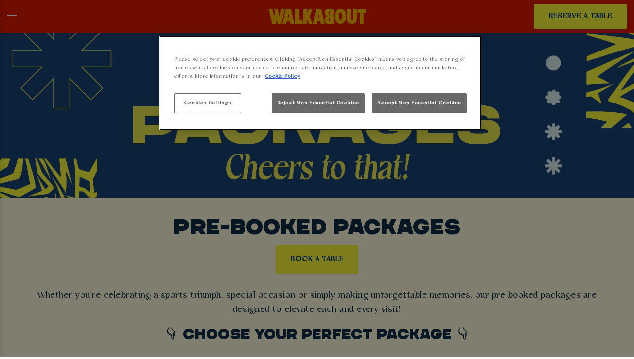

--- FILE ---
content_type: text/html; charset=utf-8
request_url: https://www.walkaboutbars.co.uk/occasions/pre-booked-packages
body_size: 14984
content:
<!doctype html>
<html class="no-js" lang="en">
<head>
    <meta charset="utf-8" />
    <meta name="viewport" content="width=device-width, initial-scale=1.0">



        <meta name="google-site-verification" content="wUYHjwmXi9AXRfyNIwP1bD2f6mtx6bGw2ZW6VSD2XUA" />

    <meta name="description" content="Want to add something extra to your night out? Pre-book one of our drinks packages | Drinks packages | Late night drinks packages | Drinks offers" />

    <link rel="canonical" href="https://www.walkaboutbars.co.uk/occasions/pre-booked-packages">
            <title>Pre-Order Drinks Packages at Walkabout</title>
    <!-- Google Tag Manager -->
    <script>
        (function(w,d,s,l,i){w[l]=w[l]||[];w[l].push({'gtm.start':
        new Date().getTime(),event:'gtm.js'});var f=d.getElementsByTagName(s)[0],
        j=d.createElement(s),dl=l!='dataLayer'?'&l='+l:'';j.async=true;j.src=
        'https://www.googletagmanager.com/gtm.js?id='+i+dl;f.parentNode.insertBefore(j,f);
        })(window,document,'script','dataLayer','GTM-MVMQCMH');

    </script>
    <!-- End Google Tag Manager -->

    <link rel="stylesheet" href="/Content/css/v-639041707132881355/main0.css" />
    <link rel="stylesheet" href="/scripts/swiper/swiper-bundle.min.css" />

<link rel="stylesheet" href="/Content/css/v-639041707136632852/Walkabout2025.css" />




    <link rel="icon" type="image/x-icon" href="https://www.spccs1.co.uk/favicons/89202304120707417468.ico" />




    
    

    
<style>

</style>



    
    <link href="//onsass.designmynight.com?background-color=%23FFFFFF&primary-color=%236DA8A6&body-text-color=%23000000&outer-border-color=gray" type="text/css" rel="stylesheet" rel="preload" as="style" onload="this.onload=null;this.rel='stylesheet'" >
<noscript><link rel="stylesheet" href="//onsass.designmynight.com?background-color=%23FFFFFF&primary-color=%236DA8A6&body-text-color=%23000000&outer-border-color=gray"></noscript>



    <link href="//onsass.designmynight.com?background-color=%23FFFFFF&primary-color=%236DA8A6&body-text-color=%23000000&outer-border-color=gray" type="text/css" rel="stylesheet" rel="preload" as="style" onload="this.onload=null;this.rel='stylesheet'">

</head>
<body class="prem-pubs-body">
<!-- Google Tag Manager (noscript) -->
<noscript>
    <iframe src="https://www.googletagmanager.com/ns.html?id=GTM-MVMQCMH"
            height="0" width="0" style="display:none;visibility:hidden"></iframe>
</noscript>
<!-- End Google Tag Manager (noscript) -->



    <div class="mob-menu">
        <button class="close-icon"><svg version="1.1" xmlns="http://www.w3.org/2000/svg" viewBox="0 0 44 44" xmlns:xlink="http://www.w3.org/1999/xlink" enable-background="new 0 0 44 44">
    <path d="m22,0c-12.2,0-22,9.8-22,22s9.8,22 22,22 22-9.8 22-22-9.8-22-22-22zm3.2,22.4l7.5,7.5c0.2,0.2 0.3,0.5 0.3,0.7s-0.1,0.5-0.3,0.7l-1.4,1.4c-0.2,0.2-0.5,0.3-0.7,0.3-0.3,0-0.5-0.1-0.7-0.3l-7.5-7.5c-0.2-0.2-0.5-0.2-0.7,0l-7.5,7.5c-0.2,0.2-0.5,0.3-0.7,0.3-0.3,0-0.5-0.1-0.7-0.3l-1.4-1.4c-0.2-0.2-0.3-0.5-0.3-0.7s0.1-0.5 0.3-0.7l7.5-7.5c0.2-0.2 0.2-0.5 0-0.7l-7.5-7.5c-0.2-0.2-0.3-0.5-0.3-0.7s0.1-0.5 0.3-0.7l1.4-1.4c0.2-0.2 0.5-0.3 0.7-0.3s0.5,0.1 0.7,0.3l7.5,7.5c0.2,0.2 0.5,0.2 0.7,0l7.5-7.5c0.2-0.2 0.5-0.3 0.7-0.3 0.3,0 0.5,0.1 0.7,0.3l1.4,1.4c0.2,0.2 0.3,0.5 0.3,0.7s-0.1,0.5-0.3,0.7l-7.5,7.5c-0.2,0.1-0.2,0.5 3.55271e-15,0.7z" />
</svg>
</button>
        <nav class="mob-nav text-center">
            <div class="main-nav">
    <div style="display:none;">
        <div id="ma5menu_custom-header" class="ma5menu_custom-header">
<div class="logo">
    <a href="/">
            <img src="https://www.spccs1.co.uk/brands/89.SVG" fetchpriority="high" alt="Walkabout">
    </a>
</div>

        </div>
        <div id="ma5menu_day-night-toggle" class="ma5menu_day-night-toggle">



        </div>
        <ul class="site-menu premium">
            <li class="homeLink"><a href="/">Home</a></li>
                        <li>
                            <a href="/find-a-bar"  onclick="fireGtmEvent('menu click');">Find Your Nearest Walkabout</a>
                        </li>
                        <li>
                            <a href="/sport/rugby-union/watch-six-nations"  onclick="fireGtmEvent('menu click');">Six Nations</a>
                        </li>
                        <li>
                            <a href="/sport/football/world-cup"  onclick="fireGtmEvent('menu click');">World Cup 2026</a>
                        </li>
                        <li>
                            <a href="/food-and-drink"  onclick="fireGtmEvent('menu click');">Menus</a>
                                <ul>
                                        <li>
                                            <a href="/food-and-drink"  onclick="fireGtmEvent('menu click');">View Menus</a>
                                        </li>
                                        <li>
                                            <a href="/occasions/pre-booked-packages"  onclick="fireGtmEvent('menu click');">Drinks Packages</a>
                                        </li>
                                        <li>
                                            <a href="/bottomless-brunch"  onclick="fireGtmEvent('menu click');">Bottomless Brunch</a>
                                        </li>
                                </ul>
                        </li>
                        <li>
                            <a href="/sports-bars-near-you"  onclick="fireGtmEvent('menu click');">Live Sport</a>
                                <ul>
                                        <li>
                                            <a href="/sport/where-to-watch-football"  onclick="fireGtmEvent('menu click');">Football</a>
                                                <ul>
                                                        <li><a href="/sport/football/world-cup-live"  onclick="fireGtmEvent('menu click');">World Cup 2026</a></li>
                                                        <li><a href="/sport/football/watch-premier-league"  onclick="fireGtmEvent('menu click');">Premier League</a></li>
                                                        <li><a href="/sport/football/watch-champions-league"  onclick="fireGtmEvent('menu click');">Champions League</a></li>
                                                        <li><a href="/sport/football/where-to-watch-efl"  onclick="fireGtmEvent('menu click');">EFL:  Championship, League One &amp; League Two</a></li>
                                                        <li><a href="/sport/football/fa-cup/where-to-watch-the-fa-cup"  onclick="fireGtmEvent('menu click');">FA Cup</a></li>
                                                        <li><a href="/sport/football/europa-league"  onclick="fireGtmEvent('menu click');">Europa League</a></li>
                                                        <li><a href="/sport/football/where-to-watch-conference-league"  onclick="fireGtmEvent('menu click');">Conference League</a></li>
                                                        <li><a href="/sport/football/carabao-cup"  onclick="fireGtmEvent('menu click');">Carabao Cup</a></li>
                                                </ul>
                                        </li>
                                        <li>
                                            <a href="/sport/pubs-showing-rugby-near-me"  onclick="fireGtmEvent('menu click');">Rugby Union</a>
                                                <ul>
                                                        <li><a href="/sport/rugby-union/watch-six-nations"  onclick="fireGtmEvent('menu click');">Six Nations</a></li>
                                                </ul>
                                        </li>
                                        <li>
                                            <a href="/sport/rugby-league"  onclick="fireGtmEvent('menu click');">Rugby League</a>
                                        </li>
                                        <li>
                                            <a href="/sport/american-football/nfl/watch-super-bowl"  onclick="fireGtmEvent('menu click');">Super Bowl 2026</a>
                                        </li>
                                        <li>
                                            <a href="/sport/horse-racing"  onclick="fireGtmEvent('menu click');">Horse Racing</a>
                                                <ul>
                                                        <li><a href="/sport/horse-racing/cheltenham-festival"  onclick="fireGtmEvent('menu click');">Cheltenham Festival</a></li>
                                                        <li><a href="/sport/horse-racing/grand-national"  onclick="fireGtmEvent('menu click');">Grand National</a></li>
                                                </ul>
                                        </li>
                                        <li>
                                            <a href="/sport/watch-boxing"  onclick="fireGtmEvent('menu click');">Boxing</a>
                                        </li>
                                        <li>
                                            <a href="/sport/where-to-watch-f1"  onclick="fireGtmEvent('menu click');">Formula 1</a>
                                        </li>
                                        <li>
                                            <a href="/watch-darts"  onclick="fireGtmEvent('menu click');">Darts</a>
                                        </li>
                                </ul>
                        </li>
                        <li>
                            <a href="/offers"  onclick="fireGtmEvent('menu click');">Offers</a>
                                <ul>
                                        <li>
                                            <a href="/offers/lunch-deal"  onclick="fireGtmEvent('menu click');">Lunch Deal</a>
                                        </li>
                                        <li>
                                            <a href="/burger-and-a-drink"  onclick="fireGtmEvent('menu click');">Burger and a Drink</a>
                                        </li>
                                        <li>
                                            <a href="/offers/bottomless-wings"  onclick="fireGtmEvent('menu click');">All You Can Eat Wings</a>
                                        </li>
                                </ul>
                        </li>
                        <li>
                            <a href="/eating-out-gift-card"  onclick="fireGtmEvent('menu click');">Gift Cards</a>
                        </li>
                        <li>
                            <a href="/student-bar"  onclick="fireGtmEvent('menu click');">Students</a>
                        </li>
                        <li>
                            <a href="/mixr-app"  onclick="fireGtmEvent('menu click');">Get More With The MiXR App</a>
                        </li>
        </ul>
        <div id="ma5menu-tools" class="ma5menu__tools">
            <div class="address">
                <p class="brand-site-name">Walkabout</p>
            </div>
        <div class="social-icons">

                <a href="https://www.facebook.com/Walkabout" class="facebook" target="_blank" data-fbapi="Click on social buttons"><svg version="1.1" xmlns="http://www.w3.org/2000/svg" xmlns:xlink="http://www.w3.org/1999/xlink" x="0px" y="0px" viewBox="0 0 97.75 97.75" style="enable-background:new 0 0 97.75 97.75;" xml:space="preserve">
<path d="M48.875,0C21.882,0,0,21.882,0,48.875S21.882,97.75,48.875,97.75S97.75,75.868,97.75,48.875S75.868,0,48.875,0z
		 M67.521,24.89l-6.76,0.003c-5.301,0-6.326,2.519-6.326,6.215v8.15h12.641L67.07,52.023H54.436v32.758H41.251V52.023H30.229V39.258
		h11.022v-9.414c0-10.925,6.675-16.875,16.42-16.875l9.851,0.015V24.89L67.521,24.89z" />
</svg></a>
                                        <a href="https://www.instagram.com/Walkaboutbars" class="instagram" target="_blank" data-fbapi="Click on social buttons"><svg version="1.1" xmlns="http://www.w3.org/2000/svg" xmlns:xlink="http://www.w3.org/1999/xlink" x="0px" y="0px"
     viewBox="0 0 89.758 89.758" style="enable-background:new 0 0 89.758 89.758;" xml:space="preserve">
<g>
<path d="M58.255,23.88H31.503c-4.27,0-7.744,3.474-7.744,7.744v26.752c0,4.27,3.474,7.745,7.744,7.745
		h26.752c4.27,0,7.745-3.474,7.745-7.745V31.624C66,27.354,62.526,23.88,58.255,23.88z M44.879,58.906
		c-7.667,0-13.905-6.238-13.905-13.906c0-7.667,6.238-13.905,13.905-13.905c7.668,0,13.906,6.238,13.906,13.905
		C58.785,52.667,52.546,58.906,44.879,58.906z M59.232,33.97c-1.815,0-3.291-1.476-3.291-3.29c0-1.814,1.476-3.29,3.291-3.29
		c1.814,0,3.29,1.476,3.29,3.29C62.522,32.494,61.046,33.97,59.232,33.97z" />
<path d="M44.879,36.971c-4.426,0-8.03,3.602-8.03,8.028c0,4.428,3.604,8.031,8.03,8.031
		c4.428,0,8.029-3.603,8.029-8.031C52.908,40.574,49.306,36.971,44.879,36.971z" />
<path d="M44.879,0C20.094,0,0,20.094,0,44.879c0,24.785,20.094,44.879,44.879,44.879
		c24.785,0,44.879-20.094,44.879-44.879C89.758,20.094,69.664,0,44.879,0z M71.875,58.376c0,7.511-6.109,13.62-13.62,13.62H31.503
		c-7.51,0-13.62-6.109-13.62-13.62V31.624c0-7.51,6.11-13.62,13.62-13.62h26.752c7.511,0,13.62,6.11,13.62,13.62V58.376z" />
</g>
</svg>
</a>
                            <a href="https://www.tiktok.com/@Walkaboutbars " class="tiktok" target="_blank" data-fbapi="Click on social buttons"><svg xmlns="http://www.w3.org/2000/svg" width="196.999" height="196.999" viewBox="0 0 196.999 196.999">
    <path id="TikTok_1" data-name="Subtraction 1" d="M99,197.5a98.04,98.04,0,0,1-55.072-16.822A98.785,98.785,0,0,1,8.241,137.341a98.371,98.371,0,0,1,9.082-93.413A98.785,98.785,0,0,1,60.659,8.241a98.371,98.371,0,0,1,93.413,9.082,98.786,98.786,0,0,1,35.687,43.337,98.371,98.371,0,0,1-9.082,93.413,98.786,98.786,0,0,1-43.337,35.687A97.885,97.885,0,0,1,99,197.5ZM83.245,81.26a41.688,41.688,0,1,0,41.7,41.7V77.13A53.565,53.565,0,0,0,156.3,87.2h.129V64.786h-.009a31.956,31.956,0,0,1-26.206-14.026,30.3,30.3,0,0,1-5.269-17.4H102.377v89.6A19.141,19.141,0,0,1,83.243,142.1a19.138,19.138,0,0,1-15.432-7.817,19.135,19.135,0,0,1,21.171-29.576V81.656A41.919,41.919,0,0,0,83.245,81.26Z" transform="translate(-0.5 -0.5)" fill="#fff" />
</svg></a>
                    </div>

        </div>
        <div id="gold-rule-outer"> <div id="gold-rule" class="gold-rule"></div></div>
    </div>


            </div>
        </nav>
    </div>
    <div class="bg-wrap landing-page" style="padding-bottom: 0px">

<div class="header-container">
    

    <header id="header">
        <div class="expanded row height-100 header-top sticky">
            <div class="header-content">
                <div class="header-options left">
                    <div class=" hamburger-outer menu-icon ma5menu__toggle" onclick="fireGtmEvent('burger menu click');">
                        <div class="hamburger valign-t-inner">
                            <span></span>
                            <span></span>
                            <span></span>
                            <span></span>
                        </div>
                    </div>
                    <div class="hide-for-small-only root-day-night-toggle">



                    </div>
                </div>
<div class="logo">
    <a href="/">
            <img src="https://www.spccs1.co.uk/brands/89.SVG" fetchpriority="high" alt="Walkabout">
    </a>
</div>


<div class="right">
        <a class=" button primary wide book-btn btn-right alt reserve-table hide-for-small-only" data-opendrawer="true">Reserve a Table </a>
            <a class="button primary wide book-btn book-mob-btn show-for-small-only" data-opendrawer="true" href="/make-a-booking">
            Book Now
        </a>
</div>
            </div>




        </div>
    <div style="display:none;">
        <div id="ma5menu_custom-header" class="ma5menu_custom-header">
<div class="logo">
    <a href="/">
            <img src="https://www.spccs1.co.uk/brands/89.SVG" fetchpriority="high" alt="Walkabout">
    </a>
</div>

        </div>
        <div id="ma5menu_day-night-toggle" class="ma5menu_day-night-toggle">



        </div>
        <ul class="site-menu premium">
            <li class="homeLink"><a href="/">Home</a></li>
                        <li>
                            <a href="/find-a-bar"  onclick="fireGtmEvent('menu click');">Find Your Nearest Walkabout</a>
                        </li>
                        <li>
                            <a href="/sport/rugby-union/watch-six-nations"  onclick="fireGtmEvent('menu click');">Six Nations</a>
                        </li>
                        <li>
                            <a href="/sport/football/world-cup"  onclick="fireGtmEvent('menu click');">World Cup 2026</a>
                        </li>
                        <li>
                            <a href="/food-and-drink"  onclick="fireGtmEvent('menu click');">Menus</a>
                                <ul>
                                        <li>
                                            <a href="/food-and-drink"  onclick="fireGtmEvent('menu click');">View Menus</a>
                                        </li>
                                        <li>
                                            <a href="/occasions/pre-booked-packages"  onclick="fireGtmEvent('menu click');">Drinks Packages</a>
                                        </li>
                                        <li>
                                            <a href="/bottomless-brunch"  onclick="fireGtmEvent('menu click');">Bottomless Brunch</a>
                                        </li>
                                </ul>
                        </li>
                        <li>
                            <a href="/sports-bars-near-you"  onclick="fireGtmEvent('menu click');">Live Sport</a>
                                <ul>
                                        <li>
                                            <a href="/sport/where-to-watch-football"  onclick="fireGtmEvent('menu click');">Football</a>
                                                <ul>
                                                        <li><a href="/sport/football/world-cup-live"  onclick="fireGtmEvent('menu click');">World Cup 2026</a></li>
                                                        <li><a href="/sport/football/watch-premier-league"  onclick="fireGtmEvent('menu click');">Premier League</a></li>
                                                        <li><a href="/sport/football/watch-champions-league"  onclick="fireGtmEvent('menu click');">Champions League</a></li>
                                                        <li><a href="/sport/football/where-to-watch-efl"  onclick="fireGtmEvent('menu click');">EFL:  Championship, League One &amp; League Two</a></li>
                                                        <li><a href="/sport/football/fa-cup/where-to-watch-the-fa-cup"  onclick="fireGtmEvent('menu click');">FA Cup</a></li>
                                                        <li><a href="/sport/football/europa-league"  onclick="fireGtmEvent('menu click');">Europa League</a></li>
                                                        <li><a href="/sport/football/where-to-watch-conference-league"  onclick="fireGtmEvent('menu click');">Conference League</a></li>
                                                        <li><a href="/sport/football/carabao-cup"  onclick="fireGtmEvent('menu click');">Carabao Cup</a></li>
                                                </ul>
                                        </li>
                                        <li>
                                            <a href="/sport/pubs-showing-rugby-near-me"  onclick="fireGtmEvent('menu click');">Rugby Union</a>
                                                <ul>
                                                        <li><a href="/sport/rugby-union/watch-six-nations"  onclick="fireGtmEvent('menu click');">Six Nations</a></li>
                                                </ul>
                                        </li>
                                        <li>
                                            <a href="/sport/rugby-league"  onclick="fireGtmEvent('menu click');">Rugby League</a>
                                        </li>
                                        <li>
                                            <a href="/sport/american-football/nfl/watch-super-bowl"  onclick="fireGtmEvent('menu click');">Super Bowl 2026</a>
                                        </li>
                                        <li>
                                            <a href="/sport/horse-racing"  onclick="fireGtmEvent('menu click');">Horse Racing</a>
                                                <ul>
                                                        <li><a href="/sport/horse-racing/cheltenham-festival"  onclick="fireGtmEvent('menu click');">Cheltenham Festival</a></li>
                                                        <li><a href="/sport/horse-racing/grand-national"  onclick="fireGtmEvent('menu click');">Grand National</a></li>
                                                </ul>
                                        </li>
                                        <li>
                                            <a href="/sport/watch-boxing"  onclick="fireGtmEvent('menu click');">Boxing</a>
                                        </li>
                                        <li>
                                            <a href="/sport/where-to-watch-f1"  onclick="fireGtmEvent('menu click');">Formula 1</a>
                                        </li>
                                        <li>
                                            <a href="/watch-darts"  onclick="fireGtmEvent('menu click');">Darts</a>
                                        </li>
                                </ul>
                        </li>
                        <li>
                            <a href="/offers"  onclick="fireGtmEvent('menu click');">Offers</a>
                                <ul>
                                        <li>
                                            <a href="/offers/lunch-deal"  onclick="fireGtmEvent('menu click');">Lunch Deal</a>
                                        </li>
                                        <li>
                                            <a href="/burger-and-a-drink"  onclick="fireGtmEvent('menu click');">Burger and a Drink</a>
                                        </li>
                                        <li>
                                            <a href="/offers/bottomless-wings"  onclick="fireGtmEvent('menu click');">All You Can Eat Wings</a>
                                        </li>
                                </ul>
                        </li>
                        <li>
                            <a href="/eating-out-gift-card"  onclick="fireGtmEvent('menu click');">Gift Cards</a>
                        </li>
                        <li>
                            <a href="/student-bar"  onclick="fireGtmEvent('menu click');">Students</a>
                        </li>
                        <li>
                            <a href="/mixr-app"  onclick="fireGtmEvent('menu click');">Get More With The MiXR App</a>
                        </li>
        </ul>
        <div id="ma5menu-tools" class="ma5menu__tools">
            <div class="address">
                <p class="brand-site-name">Walkabout</p>
            </div>
        <div class="social-icons">

                <a href="https://www.facebook.com/Walkabout" class="facebook" target="_blank" data-fbapi="Click on social buttons"><svg version="1.1" xmlns="http://www.w3.org/2000/svg" xmlns:xlink="http://www.w3.org/1999/xlink" x="0px" y="0px" viewBox="0 0 97.75 97.75" style="enable-background:new 0 0 97.75 97.75;" xml:space="preserve">
<path d="M48.875,0C21.882,0,0,21.882,0,48.875S21.882,97.75,48.875,97.75S97.75,75.868,97.75,48.875S75.868,0,48.875,0z
		 M67.521,24.89l-6.76,0.003c-5.301,0-6.326,2.519-6.326,6.215v8.15h12.641L67.07,52.023H54.436v32.758H41.251V52.023H30.229V39.258
		h11.022v-9.414c0-10.925,6.675-16.875,16.42-16.875l9.851,0.015V24.89L67.521,24.89z" />
</svg></a>
                                        <a href="https://www.instagram.com/Walkaboutbars" class="instagram" target="_blank" data-fbapi="Click on social buttons"><svg version="1.1" xmlns="http://www.w3.org/2000/svg" xmlns:xlink="http://www.w3.org/1999/xlink" x="0px" y="0px"
     viewBox="0 0 89.758 89.758" style="enable-background:new 0 0 89.758 89.758;" xml:space="preserve">
<g>
<path d="M58.255,23.88H31.503c-4.27,0-7.744,3.474-7.744,7.744v26.752c0,4.27,3.474,7.745,7.744,7.745
		h26.752c4.27,0,7.745-3.474,7.745-7.745V31.624C66,27.354,62.526,23.88,58.255,23.88z M44.879,58.906
		c-7.667,0-13.905-6.238-13.905-13.906c0-7.667,6.238-13.905,13.905-13.905c7.668,0,13.906,6.238,13.906,13.905
		C58.785,52.667,52.546,58.906,44.879,58.906z M59.232,33.97c-1.815,0-3.291-1.476-3.291-3.29c0-1.814,1.476-3.29,3.291-3.29
		c1.814,0,3.29,1.476,3.29,3.29C62.522,32.494,61.046,33.97,59.232,33.97z" />
<path d="M44.879,36.971c-4.426,0-8.03,3.602-8.03,8.028c0,4.428,3.604,8.031,8.03,8.031
		c4.428,0,8.029-3.603,8.029-8.031C52.908,40.574,49.306,36.971,44.879,36.971z" />
<path d="M44.879,0C20.094,0,0,20.094,0,44.879c0,24.785,20.094,44.879,44.879,44.879
		c24.785,0,44.879-20.094,44.879-44.879C89.758,20.094,69.664,0,44.879,0z M71.875,58.376c0,7.511-6.109,13.62-13.62,13.62H31.503
		c-7.51,0-13.62-6.109-13.62-13.62V31.624c0-7.51,6.11-13.62,13.62-13.62h26.752c7.511,0,13.62,6.11,13.62,13.62V58.376z" />
</g>
</svg>
</a>
                            <a href="https://www.tiktok.com/@Walkaboutbars " class="tiktok" target="_blank" data-fbapi="Click on social buttons"><svg xmlns="http://www.w3.org/2000/svg" width="196.999" height="196.999" viewBox="0 0 196.999 196.999">
    <path id="TikTok_1" data-name="Subtraction 1" d="M99,197.5a98.04,98.04,0,0,1-55.072-16.822A98.785,98.785,0,0,1,8.241,137.341a98.371,98.371,0,0,1,9.082-93.413A98.785,98.785,0,0,1,60.659,8.241a98.371,98.371,0,0,1,93.413,9.082,98.786,98.786,0,0,1,35.687,43.337,98.371,98.371,0,0,1-9.082,93.413,98.786,98.786,0,0,1-43.337,35.687A97.885,97.885,0,0,1,99,197.5ZM83.245,81.26a41.688,41.688,0,1,0,41.7,41.7V77.13A53.565,53.565,0,0,0,156.3,87.2h.129V64.786h-.009a31.956,31.956,0,0,1-26.206-14.026,30.3,30.3,0,0,1-5.269-17.4H102.377v89.6A19.141,19.141,0,0,1,83.243,142.1a19.138,19.138,0,0,1-15.432-7.817,19.135,19.135,0,0,1,21.171-29.576V81.656A41.919,41.919,0,0,0,83.245,81.26Z" transform="translate(-0.5 -0.5)" fill="#fff" />
</svg></a>
                    </div>

        </div>
        <div id="gold-rule-outer"> <div id="gold-rule" class="gold-rule"></div></div>
    </div>


    </header>
</div>

    </div>
    <div class="content-wrapper">
        

<div class="cms-brand-page">

    <div class="content-inner">


<div class="brand-layout standard">


        <div class="banner banner-wrapper" style="position: relative;">

    <picture>
            <source srcset="https://www.spccs1.co.uk/BrandPageBanners/4d68a8da0624496c9f593377d8e31273.webp" type="image/webp">
        <source srcset="https://www.spccs1.co.uk/BrandPageBanners/4d68a8da0624496c9f593377d8e31273.jpg" type="image/jpeg">
        <img style="" src="https://www.spccs1.co.uk/BrandPageBanners/4d68a8da0624496c9f593377d8e31273.jpg" alt="Drinks Packages" 
             class="banner-img"  fetchpriority='high' />
            <div class="gold-rule"></div>

            <div class="header-text">
        
    </div>

    </picture>

        </div>

    <div class="wdg-area">


            <div class="cms-166996 cms-widget ">
                <div class="cms-widget-wrapper ">
                        <div class="html-content">
        <div class="row column">
            <div class="article-wrapper">
                <div class="article-inner rich-text-editor-content">
                    <h1 style="text-align: center;">Pre-booked Packages</h1>
<p style="text-align: center;" class="size-2"><a class="button primary booking-draw-btn" href="#tablebooking">BOOK A TABLE</a></p>
<p style="text-align: center;" class="size-2"><span style="text-align: center;">Whether you're celebrating a sports triumph, special occasion or simply making unforgettable memories, our pre-booked packages are designed to elevate each and every visit!</span></p>
<h3 style="text-align: center;"><span style="text-align: center;">👇 Choose your perfect package 👇 </span></h3>
                </div>
            </div>
        </div>
    </div>

                </div>
            </div>
            <div class="cms-166990 cms-widget ">
                <div class="cms-widget-wrapper ">
                    
        <div class="grid-articles left">

                    <div class="two-col-image-grid row collapse  alternate">
                                                        <div class="small-12 medium-6 columns grid-image">
                                        <picture>
        <source srcset="https://www.spccs1.co.uk/GridContents/1258/My%20project%20(12).jpg" type="image/jpeg">
        <img data-src="https://www.spccs1.co.uk/GridContents/1258/My%20project%20(12).jpg" alt="Party Down Under Package" loading="lazy" class="svg-mask grid-img" width="640" height="450" 
             title="Party Down Under Package"  />
    </picture>

                                </div>
                                <div class="small-12 medium-6 columns grid-content grid-article-content">
                                    <div class="grid-article-content-inner rich-text-editor-content">
                                        <p><p class="size-2" style="text-align: center;">Party Down Under with our late night cocktail pitcher package!</p>
<p class="size-2" style="text-align: center;">2 cocktail pitchers served with 6 classic shots.</p>
<p class="size-2" style="text-align: center;">Brought the full team?</p>
<p class="size-2" style="text-align: center;">Upgrade to 4 cocktail pitchers and 12 shots!</p></p>
                                    </div>
                                </div>
                    </div>
                    <div class="two-col-image-grid row collapse  alternate">
                                                        <div class="small-12 medium-6 columns grid-image">
                                        <picture>
        <source srcset="https://www.spccs1.co.uk/GridContents/1258/My%20project%20(10).jpg" type="image/jpeg">
        <img data-src="https://www.spccs1.co.uk/GridContents/1258/My%20project%20(10).jpg" alt="We&#39;re Mates Package" loading="lazy" class="svg-mask grid-img" width="640" height="450" 
             title="We&#39;re Mates Package"  />
    </picture>

                                </div>
                                <div class="small-12 medium-6 columns grid-content grid-article-content">
                                    <div class="grid-article-content-inner rich-text-editor-content">
                                        <p><p style="text-align: center;" class="size-2">We're Mates!</p>
<p style="text-align: center;" class="size-2">Two of our 8 pint beer towers filled with your choice of draught product served with 8 shots.</p>
<p style="text-align: center;" class="size-2">Match day perfection!</p>
<p style="text-align: center;" class="size-2">Feeling fancy? Upgrade to our premium draught range.</p></p>
                                    </div>
                                </div>
                    </div>
                    <div class="two-col-image-grid row collapse  alternate">
                                                        <div class="small-12 medium-6 columns grid-image">
                                        <picture>
        <source srcset="https://www.spccs1.co.uk/GridContents/1258/My%20project%20(11).jpg" type="image/jpeg">
        <img data-src="https://www.spccs1.co.uk/GridContents/1258/My%20project%20(11).jpg" alt="Bottled Packages" loading="lazy" class="svg-mask grid-img" width="640" height="450" 
             title="Bottled Packages"  />
    </picture>

                                </div>
                                <div class="small-12 medium-6 columns grid-content grid-article-content">
                                    <div class="grid-article-content-inner rich-text-editor-content">
                                        <p><p style="text-align: center;" class="size-2">Your choice of 6 or 12 bottles from our bottled range:</p>
<p style="text-align: center;" class="size-2">
Budweiser, Corona, Desperados, Heineken, Peroni, Birra Moretti or Heineken 0.0%</p>
<p style="text-align: center;" class="size-2">Magners Original or Pear, Rekorderlig Flavours including Non-Alcoholic or Old Mout Flavours including Non-Alcoholic</p>
<p style="text-align: center;" class="size-2">WKD or Smirnoff Ice </p>
<p style="text-align: center;" class="size-2">*Sizes vary between products. Mix &amp; Match available.</p></p>
                                    </div>
                                </div>
                    </div>
                    <div class="two-col-image-grid row collapse  alternate">
                                                        <div class="small-12 medium-6 columns grid-image">
                                        <picture>
        <source srcset="https://www.spccs1.co.uk/GridContents/1258/Beer%20Tower%20-%20WKB%20-1%20(2).jpg" type="image/jpeg">
        <img data-src="https://www.spccs1.co.uk/GridContents/1258/Beer%20Tower%20-%20WKB%20-1%20(2).jpg" alt="Beer Towers" loading="lazy" class="svg-mask grid-img" width="600" height="400" 
             title="Beer Towers"  />
    </picture>

                                </div>
                                <div class="small-12 medium-6 columns grid-content grid-article-content">
                                    <div class="grid-article-content-inner rich-text-editor-content">
                                        <p><p class="size-2" style="text-align: center;">The perfect party starter!</p>
<p class="size-2" style="text-align: center;">An 8 pint tower filled with your choice from our delicious draught selection.</p></p>
                                    </div>
                                </div>
                    </div>
                    <div class="two-col-image-grid row collapse  alternate">
                                                        <div class="small-12 medium-6 columns grid-image">
                                        <picture>
        <source srcset="https://www.spccs1.co.uk/GridContents/1258/Drink%20Packages%20-%20Gold%20-%20WKB.jpg" type="image/jpeg">
        <img data-src="https://www.spccs1.co.uk/GridContents/1258/Drink%20Packages%20-%20Gold%20-%20WKB.jpg" alt="Spirit Packages" loading="lazy" class="svg-mask grid-img" width="600" height="400" 
             title="Spirit Packages"  />
    </picture>

                                </div>
                                <div class="small-12 medium-6 columns grid-content grid-article-content">
                                    <div class="grid-article-content-inner rich-text-editor-content">
                                        <p><p style="text-align: center;" class="size-2">Get in the spirit!</p>
<p style="text-align: center;" class="size-2">Choose from Bronze, Silver, Gold or Platinum.</p>
<p style="text-align: center;" class="size-2">Click below for what's included:</p>
<p style="text-align: center;" class="size-2"><a class="button primary" href="#spiritpackages">Spirit Packages</a></p></p>
                                    </div>
                                </div>
                    </div>
                    <div class="two-col-image-grid row collapse  alternate">
                                                        <div class="small-12 medium-6 columns grid-image">
                                        <picture>
        <source srcset="https://www.spccs1.co.uk/GridContents/1258/Prosecco%20Pacakage%20-%20640%20x%20450.jpg" type="image/jpeg">
        <img data-src="https://www.spccs1.co.uk/GridContents/1258/Prosecco%20Pacakage%20-%20640%20x%20450.jpg" alt="Prosecco Packages" loading="lazy" class="svg-mask grid-img" width="6372" height="4480" 
             title="Prosecco Packages"  />
    </picture>

                                </div>
                                <div class="small-12 medium-6 columns grid-content grid-article-content">
                                    <div class="grid-article-content-inner rich-text-editor-content">
                                        <p><p style="text-align: center;" class="size-2">Celebrate in style!</p>
<p style="text-align: center;" class="size-2">Your choice of 4 or 6 bottles of our house prosecco or rose prosecco.</p></p>
                                    </div>
                                </div>
                    </div>

        </div>

                </div>
            </div>
            <div class="cms-166994 cms-widget ">
                <div class="cms-widget-wrapper ">
                        <a id="spiritpackages" class="offsetAnchor"></a>
                    <div class="article-accordion">
    <div class="row">
        <div class="columns">
            <div class="accordion" data-accordion data-allow-all-closed='true'>
                <div class="accordion-item " data-accordion-item>
                    <a href="#" class="accordion-title left">
<h3>Platinum</h3>                    </a>
                    <div class="accordion-content" data-tab-content>
                         <p style="text-align: left;" class="size-2">Go all out with a 1.5l magnum of Grey Goose vodka!</p>
<p style="text-align: left;" class="size-2">Mixers: 8 pints of Diet Coke, Coke Zero, Lemonade, apple juice, cranberry juice, orange juice, pineapple juice or 24 cans of Red Bull Sugar free or 24 bottles of slimline tonic water</p>
                    </div>
                </div>
            </div>
        </div>
    </div>
</div>
                </div>
            </div>
            <div class="cms-166993 cms-widget ">
                <div class="cms-widget-wrapper ">
                    <div class="article-accordion">
    <div class="row">
        <div class="columns">
            <div class="accordion" data-accordion data-allow-all-closed='true'>
                <div class="accordion-item " data-accordion-item>
                    <a href="#" class="accordion-title left">
<h3>Gold</h3>                    </a>
                    <div class="accordion-content" data-tab-content>
                         <p style="text-align: left;" class="size-2">Choose from:</p>
<p style="text-align: left;" class="size-2">Grey Goose, Bacardi Ocho, Cîroc Vodka , Johnnie Walker Black Label, Tanqueray No. TEN or Malfy Rosa or Arancia</p>
<p style="text-align: left;" class="size-2">                                                                                                                                                  Mixers: 4 pints of Diet Coke, Coke Zero, Lemonade, apple juice, cranberry juice, orange juice, pineapple juice or 12 cans of Red Bull Sugar free or 12 bottles of slimline tonic water</p>
                    </div>
                </div>
            </div>
        </div>
    </div>
</div>
                </div>
            </div>
            <div class="cms-166992 cms-widget ">
                <div class="cms-widget-wrapper ">
                    <div class="article-accordion">
    <div class="row">
        <div class="columns">
            <div class="accordion" data-accordion data-allow-all-closed='true'>
                <div class="accordion-item " data-accordion-item>
                    <a href="#" class="accordion-title left">
<h3>Silver</h3>                    </a>
                    <div class="accordion-content" data-tab-content>
                         <p style="text-align: left;" class="size-2">Choose from: </p>
<p style="text-align: left;" class="size-2">Absolut Blue vodka or Flavours, Jack Daniel's Old No. 7, Honey or Apple Tennessee Whiskey, Tanqueray gin, Flor De Sevilla or Blackcurrant Royale, Bacardi Caribbean Spiced, The Kraken Spiced rum, Jameson Irish Whiskey, Jägermeister, or Ketel One</p>
<p style="text-align: left;" class="size-2">Mixers: 4 pints of Diet Coke, Coke Zero, Lemonade, apple juice, cranberry juice, orange juice, pineapple juice or 12 cans of Red Bull Sugar free or 12 bottles of slimline tonic water</p>
                    </div>
                </div>
            </div>
        </div>
    </div>
</div>
                </div>
            </div>
            <div class="cms-166991 cms-widget ">
                <div class="cms-widget-wrapper ">
                    <div class="article-accordion">
    <div class="row">
        <div class="columns">
            <div class="accordion" data-accordion data-allow-all-closed='true'>
                <div class="accordion-item " data-accordion-item>
                    <a href="#" class="accordion-title left">
<h3>Bronze</h3>                    </a>
                    <div class="accordion-content" data-tab-content>
                         <p style="text-align: left;" class="size-2">Choose from:</p>
<p style="text-align: left;" class="size-2">Smirnoff No. 21 vodka, Gordon's London Dry Gin, Gordon’s Premium Pink/Peach/Sicilian Lemon/Cherry/Tropical Passionfruit, Bacardi Carta Blanca, Bacardi Spiced or Bell's Blended Scotch Whisky</p>
<p style="text-align: left;" class="size-2">Mixers: 4 pints of Diet Coke, Coke Zero, Lemonade, apple juice, cranberry juice, orange juice, pineapple juice or 12 cans of Red Bull Sugar free or 12 bottles of slimline tonic water</p>
                    </div>
                </div>
            </div>
        </div>
    </div>
</div>
                </div>
            </div>
            <div class="cms-166997 cms-widget ">
                <div class="cms-widget-wrapper ">
                        <a id="tablebooking" class="offsetAnchor"></a>
                    
    <div class="dmnapi-widget-drawer-cta-wrapper">
<div class="dmnapi-widget-drawer-cta">
        <a class="button primary" data-opendrawer="true">Reserve a Table </a>
</div>
    </div>

                </div>
            </div>
            <div class="cms-166995 cms-widget ">
                <div class="cms-widget-wrapper ">
                    <div class="article-accordion">
    <div class="row">
        <div class="columns">
            <div class="accordion" data-accordion data-allow-all-closed='true'>
                <div class="accordion-item " data-accordion-item>
                    <a href="#" class="accordion-title left">
<h3>Terms and Conditions</h3>                    </a>
                    <div class="accordion-content" data-tab-content>
                         <p style="text-align: left;" class="size-2">Management reserve the right to withdraw packages at any time and without prior notice and reserve the right to refuse serving alcohol to any guest at any time without notice. <br />
<br />
Bookings may require a deposit payment to secure the booking (Deposits are fully redeemable against the total bill.) Deposits will be forfeited should you decide to cancel your booking within 24 hours. <br />
<br />
Full payment in some instances may be required two weeks prior to the event/booking.</p>
<p style="text-align: left;" class="size-2">Products available are subject to change.</p>
<p style="text-align: left;" class="size-2">Price will vary site to site.<br />
<br />
Your personal information will only be used in accordance to this terms and conditions and the general privacy policy, available&nbsp;<span style="text-decoration: underline;"><a href="https://www.stonegatepubs.com/privacy-policy">here</a></span>.</p>
                    </div>
                </div>
            </div>
        </div>
    </div>
</div>
                </div>
            </div>

    </div>
</div>

    </div>

</div>




<footer id="footer" class="footer-root">
    <div class="footer-row-1">

        <a href="/">
            <div class="row column">
                    <img class="logo" src="https://www.spccs1.co.uk/brands/89.SVG" alt="Walkabout">
            </div>
        </a>
        <div class="show-for-small-only">
            <div class="row">        <div class="social-icons">

                <a href="https://www.facebook.com/Walkabout" class="facebook" target="_blank" data-fbapi="Click on social buttons"><svg version="1.1" xmlns="http://www.w3.org/2000/svg" xmlns:xlink="http://www.w3.org/1999/xlink" x="0px" y="0px" viewBox="0 0 97.75 97.75" style="enable-background:new 0 0 97.75 97.75;" xml:space="preserve">
<path d="M48.875,0C21.882,0,0,21.882,0,48.875S21.882,97.75,48.875,97.75S97.75,75.868,97.75,48.875S75.868,0,48.875,0z
		 M67.521,24.89l-6.76,0.003c-5.301,0-6.326,2.519-6.326,6.215v8.15h12.641L67.07,52.023H54.436v32.758H41.251V52.023H30.229V39.258
		h11.022v-9.414c0-10.925,6.675-16.875,16.42-16.875l9.851,0.015V24.89L67.521,24.89z" />
</svg></a>
                                        <a href="https://www.instagram.com/Walkaboutbars" class="instagram" target="_blank" data-fbapi="Click on social buttons"><svg version="1.1" xmlns="http://www.w3.org/2000/svg" xmlns:xlink="http://www.w3.org/1999/xlink" x="0px" y="0px"
     viewBox="0 0 89.758 89.758" style="enable-background:new 0 0 89.758 89.758;" xml:space="preserve">
<g>
<path d="M58.255,23.88H31.503c-4.27,0-7.744,3.474-7.744,7.744v26.752c0,4.27,3.474,7.745,7.744,7.745
		h26.752c4.27,0,7.745-3.474,7.745-7.745V31.624C66,27.354,62.526,23.88,58.255,23.88z M44.879,58.906
		c-7.667,0-13.905-6.238-13.905-13.906c0-7.667,6.238-13.905,13.905-13.905c7.668,0,13.906,6.238,13.906,13.905
		C58.785,52.667,52.546,58.906,44.879,58.906z M59.232,33.97c-1.815,0-3.291-1.476-3.291-3.29c0-1.814,1.476-3.29,3.291-3.29
		c1.814,0,3.29,1.476,3.29,3.29C62.522,32.494,61.046,33.97,59.232,33.97z" />
<path d="M44.879,36.971c-4.426,0-8.03,3.602-8.03,8.028c0,4.428,3.604,8.031,8.03,8.031
		c4.428,0,8.029-3.603,8.029-8.031C52.908,40.574,49.306,36.971,44.879,36.971z" />
<path d="M44.879,0C20.094,0,0,20.094,0,44.879c0,24.785,20.094,44.879,44.879,44.879
		c24.785,0,44.879-20.094,44.879-44.879C89.758,20.094,69.664,0,44.879,0z M71.875,58.376c0,7.511-6.109,13.62-13.62,13.62H31.503
		c-7.51,0-13.62-6.109-13.62-13.62V31.624c0-7.51,6.11-13.62,13.62-13.62h26.752c7.511,0,13.62,6.11,13.62,13.62V58.376z" />
</g>
</svg>
</a>
                            <a href="https://www.tiktok.com/@Walkaboutbars " class="tiktok" target="_blank" data-fbapi="Click on social buttons"><svg xmlns="http://www.w3.org/2000/svg" width="196.999" height="196.999" viewBox="0 0 196.999 196.999">
    <path id="TikTok_1" data-name="Subtraction 1" d="M99,197.5a98.04,98.04,0,0,1-55.072-16.822A98.785,98.785,0,0,1,8.241,137.341a98.371,98.371,0,0,1,9.082-93.413A98.785,98.785,0,0,1,60.659,8.241a98.371,98.371,0,0,1,93.413,9.082,98.786,98.786,0,0,1,35.687,43.337,98.371,98.371,0,0,1-9.082,93.413,98.786,98.786,0,0,1-43.337,35.687A97.885,97.885,0,0,1,99,197.5ZM83.245,81.26a41.688,41.688,0,1,0,41.7,41.7V77.13A53.565,53.565,0,0,0,156.3,87.2h.129V64.786h-.009a31.956,31.956,0,0,1-26.206-14.026,30.3,30.3,0,0,1-5.269-17.4H102.377v89.6A19.141,19.141,0,0,1,83.243,142.1a19.138,19.138,0,0,1-15.432-7.817,19.135,19.135,0,0,1,21.171-29.576V81.656A41.919,41.919,0,0,0,83.245,81.26Z" transform="translate(-0.5 -0.5)" fill="#fff" />
</svg></a>
                    </div>
</div>
        </div>
        <div class="row">
            <div class="columns">
    <nav class="footer-navigation">
        <ul class="menu landing navigation-links">
                <li>
                        <a href="/sign-up">Become a Mate</a>
                </li>
                <li>
                        <a href="/careers">Work With Us</a>
                </li>
                <li>
                        <a href="/occasions">Occasions</a>
                </li>
                <li>
                        <a href="/order-at-table">Order &amp; Pay</a>
                </li>
                <li>
                        <a href="/blog">Blog</a>
                </li>
            </ul>
    </nav>


            </div>
        </div>
        <div class="gold-rule"></div>
    </div>


<div class="footer-row-2">
    <div class="row copyright">
        <div class="columns">
            <div class="row">
                <div class="medium-2 columns footer-section footer-logo footer-row-logo">
                    <a href="https://www.stonegategroup.co.uk/" target="_blank">
<img src="/Content/img/stonegate-group-logo.svg" alt="Stonegate Group" width="197" height="25" loading="lazy">


                    </a>
                </div>
                <div class="medium-5 columns copyright-links text-right show-for-small-only">
                    <ul class="menu horizontal copyright-links2"  >
                        <li><a href="https://www.stonegategroup.co.uk/privacy-policy/" rel="nofollow" target="_blank">Privacy Policy</a></li>
                        <li><a href="https://www.stonegategroup.co.uk/terms-conditions/" rel="nofollow" target="_blank">Terms and Conditions</a></li>
                        <li><a href="/sitemap">Sitemap</a></li>
                    </ul>
                </div>
                <div class="medium-5 columns footer-section copyright-text ">
                    <p>
                        2026 Stonegate Group. All rights reserved. <br class="show-for-small-only"><a class="mvg-link" href="http://www.mvgmedia.com" target="_blank">Web Design</a> by MVG Media<br>
                        Address: 3 Monkspath Hall Road, Solihull, West Midlands B90 4SJ
                    </p>
                </div>
                <div class="medium-5 columns copyright-links text-right hide-for-small-only">
                    <ul class="menu horizontal" > 
                        <li><a href="https://www.stonegategroup.co.uk/privacy-policy/" rel="nofollow" target="_blank">Privacy Policy</a></li>
                        <li><a href="https://www.stonegategroup.co.uk/terms-conditions/" rel="nofollow" target="_blank">Terms and Conditions</a></li>
                        <li><a href="/sitemap">Sitemap</a></li>
                    </ul>
                </div>
            </div>
        </div>
    </div>
</div>

<button class="show-for-small-only btn-GoToTop" onclick="topFunction()" id="scrollToTopBtn" title="Go to top">
    <svg xmlns="http://www.w3.org/2000/svg" class="h-5 w-5" viewBox="0 0 20 20" fill="currentColor">
    <path fill-rule="evenodd" d="M5.293 7.707a1 1 0 010-1.414l4-4a1 1 0 011.414 0l4 4a1 1 0 01-1.414 1.414L11 5.414V17a1 1 0 11-2 0V5.414L6.707 7.707a1 1 0 01-1.414 0z" clip-rule="evenodd" />
</svg>
</button>
<input id="IsBrandHomePage" name="IsBrandHomePage" type="hidden" value="False" />
<input id="HasHeaderBanner" name="HasHeaderBanner" type="hidden" value="False" />

</footer>

    </div>
<div class="booking-drawer">
    <div class="booking-drawer-dialog-panel" id="headlessui-dialog-panel-:re:" data-headlessui-state="open">
        <div class="draw-header">
            


                <div id="draw-site-name" class="draw-site-name" data-msg="Make A Booking">
                    
                    Make A Booking
                </div>

            <div class="booking-draw-close-wrapper">
                <button type="button" class="booking-draw-close" id="close_menu" name="close_menu">
                    <svg width="30" height="30" viewBox="0 0 24 24" fill="none" xmlns="http://www.w3.org/2000/svg"><g id="close"><mask id="mask0_698_8156" style="mask-type:alpha" maskUnits="userSpaceOnUse" x="0" y="0" width="24" height="24"><rect id="Bounding box" width="24" height="24" fill="#D9D9D9" /></mask><g mask="url(#mask0_698_8156)"><path id="close_2" d="M6.34742 18.2551L5.74487 17.6526L11.3974 12L5.74487 6.34742L6.34742 5.74487L12 11.3974L17.6526 5.74487L18.2551 6.34742L12.6026 12L18.2551 17.6526L17.6526 18.2551L12 12.6026L6.34742 18.2551Z" fill="#52525B" /></g></g></svg>
                    <span class=""></span>
                </button>
            </div>
        </div>
        <div class="booking-drawer-content">
            <div data-state="active" data-orientation="horizontal" role="tabpanel" aria-labelledby="radix-:rf:-trigger-dmn" id="radix-:rf:-content-dmn" tabindex="0" style="animation-duration: 0s;">

                        <div class="third-party-widget">
                            <script src="//widgets.designmynight.com/bookings-partner.min.js" dmn-booking-form="true" venue="5f1ab414d4ea5169a81875a3,5ec670a2d4ea5167ff7001f9,5ec67064d4ea5167d31224ac,5ec6703bd4ea5168285aa523,5f1ab4c7d4ea51686000de97,51bb3dc10df690ee77000289,5acf81d56607b42ae37a5ffc,5ec66ec5d4ea5167ff7001ef,5f1ab504d4ea5169c460f2b6,5ec66e15d4ea5167d01cd1d3,5ec66de1d4ea5167b2559c63,5ec66d79d4ea516735016913" hide-offers="true" hide-powered-by="true" search-venues="true" monday-first="true" return-url="https://www.walkaboutbars.co.uk/dmn-confirmation?brandPage=true" ref="dmnSgWidget"></script>
                        </div>

            </div>
        </div>
    </div>
</div>


    <script src="/Scripts/v-639041707110528783/global-core.js"></script>
    <!-- Default Source Sans Body Font -->
    <link href="https://fonts.googleapis.com/css?family=Source+Sans+Pro:400,600,700&display=swap" rel="stylesheet">
    <script src="/Scripts/v-639041707113346057/jquery.js"></script>
    <script src="/bundles/jqueryval?v=k1Zl5P9O5HkOKc8dG2IVOqSoZpl5iNoaMcPTiFl-qzM1"></script>

    <script src="/Scripts/v-639041707116158565/premium-theme.js"></script>

    <script src="/scripts/swiper/swiper-bundle.min.js"></script>
<script src="/scripts/v-639041707110685028/grid-article-swiper-global.js"></script>

    
    
    <script src="/scripts/isotope.pkgd.min.js"></script>
    <script type="application/ld+json">
{
  "@context": "https://schema.org",
  "@type": "NewsArticle",
  "headline": "Pre-Booked Packages",
  "datePublished": "18/05/2023 00:00:00",
  "dateModified": "30/01/2026 10:44:34",
  "publisher": {
    "@type": "Organization",
    "name": "Walkabout",
    "logo": {
      "@type": "ImageObject",
      "url": "https://www.spccs1.co.uk/brands/89.SVG"
    }
  }
}
</script>




    
    

    <input type="hidden" id="icon-Color" value="" />
    <input type="hidden" id="hdHereMapsApiKey" value="uvkD7OdlKB4MhfhsntiquWlQXNEb6n6E6FbQT3ylV0o" />

</body>
</html>


--- FILE ---
content_type: text/css
request_url: https://www.walkaboutbars.co.uk/Content/css/v-639041707132881355/main0.css
body_size: 31980
content:
@media print,screen and (min-width: 40em){.reveal.large,.reveal.small,.reveal.tiny,.reveal{right:auto;left:auto;margin:0 auto}}/*! normalize.css v8.0.0 | MIT License | github.com/necolas/normalize.css */html{line-height:1.15;-webkit-text-size-adjust:100%}body{margin:0}h1{font-size:2em;margin:.67em 0}hr{box-sizing:content-box;height:0;overflow:visible}pre{font-family:monospace,monospace;font-size:1em}a{background-color:rgba(0,0,0,0)}abbr[title]{border-bottom:0;-webkit-text-decoration:underline dotted;text-decoration:underline dotted}b,strong{font-weight:bolder}code,kbd,samp{font-family:monospace,monospace;font-size:1em}small{font-size:80%}sub,sup{font-size:75%;line-height:0;position:relative;vertical-align:baseline}sub{bottom:-0.25em}sup{top:-0.5em}img{border-style:none}button,input,optgroup,select,textarea{font-family:inherit;font-size:100%;line-height:1.15;margin:0}button,input{overflow:visible}button,select{text-transform:none}button,[type=button],[type=reset],[type=submit]{-webkit-appearance:button}button::-moz-focus-inner,[type=button]::-moz-focus-inner,[type=reset]::-moz-focus-inner,[type=submit]::-moz-focus-inner{border-style:none;padding:0}button:-moz-focusring,[type=button]:-moz-focusring,[type=reset]:-moz-focusring,[type=submit]:-moz-focusring{outline:1px dotted ButtonText}fieldset{padding:.35em .75em .625em}legend{box-sizing:border-box;color:inherit;display:table;max-width:100%;padding:0;white-space:normal}progress{vertical-align:baseline}textarea{overflow:auto}[type=checkbox],[type=radio]{box-sizing:border-box;padding:0}[type=number]::-webkit-inner-spin-button,[type=number]::-webkit-outer-spin-button{height:auto}[type=search]{-webkit-appearance:textfield;outline-offset:-2px}[type=search]::-webkit-search-decoration{-webkit-appearance:none}::-webkit-file-upload-button{-webkit-appearance:button;font:inherit}details{display:block}summary{display:list-item}template{display:none}[hidden]{display:none}[data-whatintent=mouse] *,[data-whatintent=mouse] *:focus,[data-whatintent=touch] *,[data-whatintent=touch] *:focus,[data-whatinput=mouse] *,[data-whatinput=mouse] *:focus,[data-whatinput=touch] *,[data-whatinput=touch] *:focus{outline:none}[draggable=false]{-webkit-touch-callout:none;-webkit-user-select:none}.foundation-mq{font-family:"small=0em&medium=40em&large=64em&xlarge=75em&xxlarge=90em"}html{box-sizing:border-box;font-size:90%}*,*::before,*::after{box-sizing:inherit}body{margin:0;padding:0;background:#fefefe;font-family:"Helvetica Neue",Helvetica,Roboto,Arial,sans-serif;font-weight:normal;line-height:1.5;color:#0a0a0a;-webkit-font-smoothing:antialiased;-moz-osx-font-smoothing:grayscale}img{display:inline-block;vertical-align:middle;max-width:100%;height:auto;-ms-interpolation-mode:bicubic}textarea{height:auto;min-height:50px;border-radius:0}select{box-sizing:border-box;width:100%;border-radius:0}.map_canvas img,.map_canvas embed,.map_canvas object,.mqa-display img,.mqa-display embed,.mqa-display object{max-width:none !important}[data-whatinput=mouse] button{outline:0}button{padding:0;-webkit-appearance:none;-moz-appearance:none;appearance:none;border:0;border-radius:0;background:rgba(0,0,0,0);line-height:1;cursor:auto}pre{overflow:auto;-webkit-overflow-scrolling:touch}button,input,optgroup,select,textarea{font-family:inherit}.is-visible{display:block !important}.is-hidden{display:none !important}.row{max-width:83.3333333333rem;margin-right:auto;margin-left:auto}.row::before,.row::after{display:table;content:" "}.row::after{clear:both}.row.collapse>.column,.row.collapse>.columns{padding-right:0;padding-left:0}.row .row{margin-right:-0.6944444444rem;margin-left:-0.6944444444rem}@media print,screen and (min-width: 40em){.row .row{margin-right:-1.0416666667rem;margin-left:-1.0416666667rem}}@media print,screen and (min-width: 64em){.row .row{margin-right:-1.0416666667rem;margin-left:-1.0416666667rem}}.row .row.collapse{margin-right:0;margin-left:0}.row.expanded{max-width:none}.row.expanded .row{margin-right:auto;margin-left:auto}.row:not(.expanded) .row{max-width:none}.row.gutter-small>.column,.row.gutter-small>.columns{padding-right:0.6944444444rem;padding-left:0.6944444444rem}.row.gutter-medium>.column,.row.gutter-medium>.columns{padding-right:1.0416666667rem;padding-left:1.0416666667rem}.column,.columns{float:left;width:100%;padding-right:0.6944444444rem;padding-left:0.6944444444rem}@media print,screen and (min-width: 40em){.column,.columns{padding-right:1.0416666667rem;padding-left:1.0416666667rem}}.column,.columns,.column:last-child:not(:first-child){float:left;clear:none}.column:last-child:not(:first-child),.columns:last-child:not(:first-child){float:right}.column.end:last-child:last-child,.end.columns:last-child:last-child{float:left}.column.row.row,.row.row.columns{float:none}.row .column.row.row,.row .row.row.columns{margin-right:0;margin-left:0;padding-right:0;padding-left:0}.small-1{width:8.3333333333%}.small-push-1{position:relative;left:8.3333333333%}.small-pull-1{position:relative;left:-8.3333333333%}.small-offset-0{margin-left:0%}.small-2{width:16.6666666667%}.small-push-2{position:relative;left:16.6666666667%}.small-pull-2{position:relative;left:-16.6666666667%}.small-offset-1{margin-left:8.3333333333%}.small-3{width:25%}.small-push-3{position:relative;left:25%}.small-pull-3{position:relative;left:-25%}.small-offset-2{margin-left:16.6666666667%}.small-4{width:33.3333333333%}.small-push-4{position:relative;left:33.3333333333%}.small-pull-4{position:relative;left:-33.3333333333%}.small-offset-3{margin-left:25%}.small-5{width:41.6666666667%}.small-push-5{position:relative;left:41.6666666667%}.small-pull-5{position:relative;left:-41.6666666667%}.small-offset-4{margin-left:33.3333333333%}.small-6{width:50%}.small-push-6{position:relative;left:50%}.small-pull-6{position:relative;left:-50%}.small-offset-5{margin-left:41.6666666667%}.small-7{width:58.3333333333%}.small-push-7{position:relative;left:58.3333333333%}.small-pull-7{position:relative;left:-58.3333333333%}.small-offset-6{margin-left:50%}.small-8{width:66.6666666667%}.small-push-8{position:relative;left:66.6666666667%}.small-pull-8{position:relative;left:-66.6666666667%}.small-offset-7{margin-left:58.3333333333%}.small-9{width:75%}.small-push-9{position:relative;left:75%}.small-pull-9{position:relative;left:-75%}.small-offset-8{margin-left:66.6666666667%}.small-10{width:83.3333333333%}.small-push-10{position:relative;left:83.3333333333%}.small-pull-10{position:relative;left:-83.3333333333%}.small-offset-9{margin-left:75%}.small-11{width:91.6666666667%}.small-push-11{position:relative;left:91.6666666667%}.small-pull-11{position:relative;left:-91.6666666667%}.small-offset-10{margin-left:83.3333333333%}.small-12{width:100%}.small-offset-11{margin-left:91.6666666667%}.small-up-1>.column,.small-up-1>.columns{float:left;width:100%}.small-up-1>.column:nth-of-type(1n),.small-up-1>.columns:nth-of-type(1n){clear:none}.small-up-1>.column:nth-of-type(1n+1),.small-up-1>.columns:nth-of-type(1n+1){clear:both}.small-up-1>.column:last-child,.small-up-1>.columns:last-child{float:left}.small-up-2>.column,.small-up-2>.columns{float:left;width:50%}.small-up-2>.column:nth-of-type(1n),.small-up-2>.columns:nth-of-type(1n){clear:none}.small-up-2>.column:nth-of-type(2n+1),.small-up-2>.columns:nth-of-type(2n+1){clear:both}.small-up-2>.column:last-child,.small-up-2>.columns:last-child{float:left}.small-up-3>.column,.small-up-3>.columns{float:left;width:33.3333333333%}.small-up-3>.column:nth-of-type(1n),.small-up-3>.columns:nth-of-type(1n){clear:none}.small-up-3>.column:nth-of-type(3n+1),.small-up-3>.columns:nth-of-type(3n+1){clear:both}.small-up-3>.column:last-child,.small-up-3>.columns:last-child{float:left}.small-up-4>.column,.small-up-4>.columns{float:left;width:25%}.small-up-4>.column:nth-of-type(1n),.small-up-4>.columns:nth-of-type(1n){clear:none}.small-up-4>.column:nth-of-type(4n+1),.small-up-4>.columns:nth-of-type(4n+1){clear:both}.small-up-4>.column:last-child,.small-up-4>.columns:last-child{float:left}.small-up-5>.column,.small-up-5>.columns{float:left;width:20%}.small-up-5>.column:nth-of-type(1n),.small-up-5>.columns:nth-of-type(1n){clear:none}.small-up-5>.column:nth-of-type(5n+1),.small-up-5>.columns:nth-of-type(5n+1){clear:both}.small-up-5>.column:last-child,.small-up-5>.columns:last-child{float:left}.small-up-6>.column,.small-up-6>.columns{float:left;width:16.6666666667%}.small-up-6>.column:nth-of-type(1n),.small-up-6>.columns:nth-of-type(1n){clear:none}.small-up-6>.column:nth-of-type(6n+1),.small-up-6>.columns:nth-of-type(6n+1){clear:both}.small-up-6>.column:last-child,.small-up-6>.columns:last-child{float:left}.small-up-7>.column,.small-up-7>.columns{float:left;width:14.2857142857%}.small-up-7>.column:nth-of-type(1n),.small-up-7>.columns:nth-of-type(1n){clear:none}.small-up-7>.column:nth-of-type(7n+1),.small-up-7>.columns:nth-of-type(7n+1){clear:both}.small-up-7>.column:last-child,.small-up-7>.columns:last-child{float:left}.small-up-8>.column,.small-up-8>.columns{float:left;width:12.5%}.small-up-8>.column:nth-of-type(1n),.small-up-8>.columns:nth-of-type(1n){clear:none}.small-up-8>.column:nth-of-type(8n+1),.small-up-8>.columns:nth-of-type(8n+1){clear:both}.small-up-8>.column:last-child,.small-up-8>.columns:last-child{float:left}.small-collapse>.column,.small-collapse>.columns{padding-right:0;padding-left:0}.small-collapse .row{margin-right:0;margin-left:0}.expanded.row .small-collapse.row{margin-right:0;margin-left:0}.small-uncollapse>.column,.small-uncollapse>.columns{padding-right:0.6944444444rem;padding-left:0.6944444444rem}.small-centered{margin-left:auto;margin-right:auto}.small-centered,.small-centered:last-child:not(:first-child){float:none;clear:both}.small-uncentered,.small-push-0,.small-pull-0{position:static;margin-right:0;margin-left:0}.small-uncentered,.small-uncentered:last-child:not(:first-child),.small-push-0,.small-push-0:last-child:not(:first-child),.small-pull-0,.small-pull-0:last-child:not(:first-child){float:left;clear:none}.small-uncentered:last-child:not(:first-child),.small-push-0:last-child:not(:first-child),.small-pull-0:last-child:not(:first-child){float:right}@media print,screen and (min-width: 40em){.medium-1{width:8.3333333333%}.medium-push-1{position:relative;left:8.3333333333%}.medium-pull-1{position:relative;left:-8.3333333333%}.medium-offset-0{margin-left:0%}.medium-2{width:16.6666666667%}.medium-push-2{position:relative;left:16.6666666667%}.medium-pull-2{position:relative;left:-16.6666666667%}.medium-offset-1{margin-left:8.3333333333%}.medium-3{width:25%}.medium-push-3{position:relative;left:25%}.medium-pull-3{position:relative;left:-25%}.medium-offset-2{margin-left:16.6666666667%}.medium-4{width:33.3333333333%}.medium-push-4{position:relative;left:33.3333333333%}.medium-pull-4{position:relative;left:-33.3333333333%}.medium-offset-3{margin-left:25%}.medium-5{width:41.6666666667%}.medium-push-5{position:relative;left:41.6666666667%}.medium-pull-5{position:relative;left:-41.6666666667%}.medium-offset-4{margin-left:33.3333333333%}.medium-6{width:50%}.medium-push-6{position:relative;left:50%}.medium-pull-6{position:relative;left:-50%}.medium-offset-5{margin-left:41.6666666667%}.medium-7{width:58.3333333333%}.medium-push-7{position:relative;left:58.3333333333%}.medium-pull-7{position:relative;left:-58.3333333333%}.medium-offset-6{margin-left:50%}.medium-8{width:66.6666666667%}.medium-push-8{position:relative;left:66.6666666667%}.medium-pull-8{position:relative;left:-66.6666666667%}.medium-offset-7{margin-left:58.3333333333%}.medium-9{width:75%}.medium-push-9{position:relative;left:75%}.medium-pull-9{position:relative;left:-75%}.medium-offset-8{margin-left:66.6666666667%}.medium-10{width:83.3333333333%}.medium-push-10{position:relative;left:83.3333333333%}.medium-pull-10{position:relative;left:-83.3333333333%}.medium-offset-9{margin-left:75%}.medium-11{width:91.6666666667%}.medium-push-11{position:relative;left:91.6666666667%}.medium-pull-11{position:relative;left:-91.6666666667%}.medium-offset-10{margin-left:83.3333333333%}.medium-12{width:100%}.medium-offset-11{margin-left:91.6666666667%}.medium-up-1>.column,.medium-up-1>.columns{float:left;width:100%}.medium-up-1>.column:nth-of-type(1n),.medium-up-1>.columns:nth-of-type(1n){clear:none}.medium-up-1>.column:nth-of-type(1n+1),.medium-up-1>.columns:nth-of-type(1n+1){clear:both}.medium-up-1>.column:last-child,.medium-up-1>.columns:last-child{float:left}.medium-up-2>.column,.medium-up-2>.columns{float:left;width:50%}.medium-up-2>.column:nth-of-type(1n),.medium-up-2>.columns:nth-of-type(1n){clear:none}.medium-up-2>.column:nth-of-type(2n+1),.medium-up-2>.columns:nth-of-type(2n+1){clear:both}.medium-up-2>.column:last-child,.medium-up-2>.columns:last-child{float:left}.medium-up-3>.column,.medium-up-3>.columns{float:left;width:33.3333333333%}.medium-up-3>.column:nth-of-type(1n),.medium-up-3>.columns:nth-of-type(1n){clear:none}.medium-up-3>.column:nth-of-type(3n+1),.medium-up-3>.columns:nth-of-type(3n+1){clear:both}.medium-up-3>.column:last-child,.medium-up-3>.columns:last-child{float:left}.medium-up-4>.column,.medium-up-4>.columns{float:left;width:25%}.medium-up-4>.column:nth-of-type(1n),.medium-up-4>.columns:nth-of-type(1n){clear:none}.medium-up-4>.column:nth-of-type(4n+1),.medium-up-4>.columns:nth-of-type(4n+1){clear:both}.medium-up-4>.column:last-child,.medium-up-4>.columns:last-child{float:left}.medium-up-5>.column,.medium-up-5>.columns{float:left;width:20%}.medium-up-5>.column:nth-of-type(1n),.medium-up-5>.columns:nth-of-type(1n){clear:none}.medium-up-5>.column:nth-of-type(5n+1),.medium-up-5>.columns:nth-of-type(5n+1){clear:both}.medium-up-5>.column:last-child,.medium-up-5>.columns:last-child{float:left}.medium-up-6>.column,.medium-up-6>.columns{float:left;width:16.6666666667%}.medium-up-6>.column:nth-of-type(1n),.medium-up-6>.columns:nth-of-type(1n){clear:none}.medium-up-6>.column:nth-of-type(6n+1),.medium-up-6>.columns:nth-of-type(6n+1){clear:both}.medium-up-6>.column:last-child,.medium-up-6>.columns:last-child{float:left}.medium-up-7>.column,.medium-up-7>.columns{float:left;width:14.2857142857%}.medium-up-7>.column:nth-of-type(1n),.medium-up-7>.columns:nth-of-type(1n){clear:none}.medium-up-7>.column:nth-of-type(7n+1),.medium-up-7>.columns:nth-of-type(7n+1){clear:both}.medium-up-7>.column:last-child,.medium-up-7>.columns:last-child{float:left}.medium-up-8>.column,.medium-up-8>.columns{float:left;width:12.5%}.medium-up-8>.column:nth-of-type(1n),.medium-up-8>.columns:nth-of-type(1n){clear:none}.medium-up-8>.column:nth-of-type(8n+1),.medium-up-8>.columns:nth-of-type(8n+1){clear:both}.medium-up-8>.column:last-child,.medium-up-8>.columns:last-child{float:left}.medium-collapse>.column,.medium-collapse>.columns{padding-right:0;padding-left:0}.medium-collapse .row{margin-right:0;margin-left:0}.expanded.row .medium-collapse.row{margin-right:0;margin-left:0}.medium-uncollapse>.column,.medium-uncollapse>.columns{padding-right:1.0416666667rem;padding-left:1.0416666667rem}.medium-centered{margin-left:auto;margin-right:auto}.medium-centered,.medium-centered:last-child:not(:first-child){float:none;clear:both}.medium-uncentered,.medium-push-0,.medium-pull-0{position:static;margin-right:0;margin-left:0}.medium-uncentered,.medium-uncentered:last-child:not(:first-child),.medium-push-0,.medium-push-0:last-child:not(:first-child),.medium-pull-0,.medium-pull-0:last-child:not(:first-child){float:left;clear:none}.medium-uncentered:last-child:not(:first-child),.medium-push-0:last-child:not(:first-child),.medium-pull-0:last-child:not(:first-child){float:right}}@media print,screen and (min-width: 64em){.large-1{width:8.3333333333%}.large-push-1{position:relative;left:8.3333333333%}.large-pull-1{position:relative;left:-8.3333333333%}.large-offset-0{margin-left:0%}.large-2{width:16.6666666667%}.large-push-2{position:relative;left:16.6666666667%}.large-pull-2{position:relative;left:-16.6666666667%}.large-offset-1{margin-left:8.3333333333%}.large-3{width:25%}.large-push-3{position:relative;left:25%}.large-pull-3{position:relative;left:-25%}.large-offset-2{margin-left:16.6666666667%}.large-4{width:33.3333333333%}.large-push-4{position:relative;left:33.3333333333%}.large-pull-4{position:relative;left:-33.3333333333%}.large-offset-3{margin-left:25%}.large-5{width:41.6666666667%}.large-push-5{position:relative;left:41.6666666667%}.large-pull-5{position:relative;left:-41.6666666667%}.large-offset-4{margin-left:33.3333333333%}.large-6{width:50%}.large-push-6{position:relative;left:50%}.large-pull-6{position:relative;left:-50%}.large-offset-5{margin-left:41.6666666667%}.large-7{width:58.3333333333%}.large-push-7{position:relative;left:58.3333333333%}.large-pull-7{position:relative;left:-58.3333333333%}.large-offset-6{margin-left:50%}.large-8{width:66.6666666667%}.large-push-8{position:relative;left:66.6666666667%}.large-pull-8{position:relative;left:-66.6666666667%}.large-offset-7{margin-left:58.3333333333%}.large-9{width:75%}.large-push-9{position:relative;left:75%}.large-pull-9{position:relative;left:-75%}.large-offset-8{margin-left:66.6666666667%}.large-10{width:83.3333333333%}.large-push-10{position:relative;left:83.3333333333%}.large-pull-10{position:relative;left:-83.3333333333%}.large-offset-9{margin-left:75%}.large-11{width:91.6666666667%}.large-push-11{position:relative;left:91.6666666667%}.large-pull-11{position:relative;left:-91.6666666667%}.large-offset-10{margin-left:83.3333333333%}.large-12{width:100%}.large-offset-11{margin-left:91.6666666667%}.large-up-1>.column,.large-up-1>.columns{float:left;width:100%}.large-up-1>.column:nth-of-type(1n),.large-up-1>.columns:nth-of-type(1n){clear:none}.large-up-1>.column:nth-of-type(1n+1),.large-up-1>.columns:nth-of-type(1n+1){clear:both}.large-up-1>.column:last-child,.large-up-1>.columns:last-child{float:left}.large-up-2>.column,.large-up-2>.columns{float:left;width:50%}.large-up-2>.column:nth-of-type(1n),.large-up-2>.columns:nth-of-type(1n){clear:none}.large-up-2>.column:nth-of-type(2n+1),.large-up-2>.columns:nth-of-type(2n+1){clear:both}.large-up-2>.column:last-child,.large-up-2>.columns:last-child{float:left}.large-up-3>.column,.large-up-3>.columns{float:left;width:33.3333333333%}.large-up-3>.column:nth-of-type(1n),.large-up-3>.columns:nth-of-type(1n){clear:none}.large-up-3>.column:nth-of-type(3n+1),.large-up-3>.columns:nth-of-type(3n+1){clear:both}.large-up-3>.column:last-child,.large-up-3>.columns:last-child{float:left}.large-up-4>.column,.large-up-4>.columns{float:left;width:25%}.large-up-4>.column:nth-of-type(1n),.large-up-4>.columns:nth-of-type(1n){clear:none}.large-up-4>.column:nth-of-type(4n+1),.large-up-4>.columns:nth-of-type(4n+1){clear:both}.large-up-4>.column:last-child,.large-up-4>.columns:last-child{float:left}.large-up-5>.column,.large-up-5>.columns{float:left;width:20%}.large-up-5>.column:nth-of-type(1n),.large-up-5>.columns:nth-of-type(1n){clear:none}.large-up-5>.column:nth-of-type(5n+1),.large-up-5>.columns:nth-of-type(5n+1){clear:both}.large-up-5>.column:last-child,.large-up-5>.columns:last-child{float:left}.large-up-6>.column,.large-up-6>.columns{float:left;width:16.6666666667%}.large-up-6>.column:nth-of-type(1n),.large-up-6>.columns:nth-of-type(1n){clear:none}.large-up-6>.column:nth-of-type(6n+1),.large-up-6>.columns:nth-of-type(6n+1){clear:both}.large-up-6>.column:last-child,.large-up-6>.columns:last-child{float:left}.large-up-7>.column,.large-up-7>.columns{float:left;width:14.2857142857%}.large-up-7>.column:nth-of-type(1n),.large-up-7>.columns:nth-of-type(1n){clear:none}.large-up-7>.column:nth-of-type(7n+1),.large-up-7>.columns:nth-of-type(7n+1){clear:both}.large-up-7>.column:last-child,.large-up-7>.columns:last-child{float:left}.large-up-8>.column,.large-up-8>.columns{float:left;width:12.5%}.large-up-8>.column:nth-of-type(1n),.large-up-8>.columns:nth-of-type(1n){clear:none}.large-up-8>.column:nth-of-type(8n+1),.large-up-8>.columns:nth-of-type(8n+1){clear:both}.large-up-8>.column:last-child,.large-up-8>.columns:last-child{float:left}.large-collapse>.column,.large-collapse>.columns{padding-right:0;padding-left:0}.large-collapse .row{margin-right:0;margin-left:0}.expanded.row .large-collapse.row{margin-right:0;margin-left:0}.large-uncollapse>.column,.large-uncollapse>.columns{padding-right:1.0416666667rem;padding-left:1.0416666667rem}.large-centered{margin-left:auto;margin-right:auto}.large-centered,.large-centered:last-child:not(:first-child){float:none;clear:both}.large-uncentered,.large-push-0,.large-pull-0{position:static;margin-right:0;margin-left:0}.large-uncentered,.large-uncentered:last-child:not(:first-child),.large-push-0,.large-push-0:last-child:not(:first-child),.large-pull-0,.large-pull-0:last-child:not(:first-child){float:left;clear:none}.large-uncentered:last-child:not(:first-child),.large-push-0:last-child:not(:first-child),.large-pull-0:last-child:not(:first-child){float:right}}.column-block{margin-bottom:1.3888888889rem}.column-block>:last-child{margin-bottom:0}@media print,screen and (min-width: 40em){.column-block{margin-bottom:2.0833333333rem}.column-block>:last-child{margin-bottom:0}}div,dl,dt,dd,ul,ol,li,h1,h2,h3,h4,h5,h6,pre,form,p,blockquote,th,td{margin:0;padding:0}p{margin-bottom:1rem;font-size:inherit;line-height:1.6;text-rendering:optimizeLegibility}em,i{font-style:italic;line-height:inherit}strong,b{font-weight:bold;line-height:inherit}small{font-size:80%;line-height:inherit}h1,.h1,h2,.h2,h3,.h3,h4,.h4,h5,.h5,h6,.h6{font-family:"Helvetica Neue",Helvetica,Roboto,Arial,sans-serif;font-style:normal;font-weight:normal;color:inherit;text-rendering:optimizeLegibility}h1 small,.h1 small,h2 small,.h2 small,h3 small,.h3 small,h4 small,.h4 small,h5 small,.h5 small,h6 small,.h6 small{line-height:0;color:#cacaca}h1,.h1{font-size:1.6666666667rem;line-height:1.4;margin-top:0;margin-bottom:.5rem}h2,.h2{font-size:1.3888888889rem;line-height:1.4;margin-top:0;margin-bottom:.5rem}h3,.h3{font-size:1.3194444444rem;line-height:1.4;margin-top:0;margin-bottom:.5rem}h4,.h4{font-size:1.25rem;line-height:1.4;margin-top:0;margin-bottom:.5rem}h5,.h5{font-size:1.1805555556rem;line-height:1.4;margin-top:0;margin-bottom:.5rem}h6,.h6{font-size:1.1111111111rem;line-height:1.4;margin-top:0;margin-bottom:.5rem}@media print,screen and (min-width: 40em){h1,.h1{font-size:3.3333333333rem}h2,.h2{font-size:2.7777777778rem}h3,.h3{font-size:2.1527777778rem}h4,.h4{font-size:1.7361111111rem}h5,.h5{font-size:1.3888888889rem}h6,.h6{font-size:1.1111111111rem}}a{line-height:inherit;color:#01877c;text-decoration:none;cursor:pointer}a:hover,a:focus{color:rgb(.86,116.1,106.64)}a img{border:0}hr{clear:both;max-width:83.3333333333rem;height:0;margin:1.3888888889rem auto;border-top:0;border-right:0;border-bottom:1px solid #cacaca;border-left:0}ul,ol,dl{margin-bottom:1rem;list-style-position:outside;line-height:1.6}li{font-size:inherit}ul{margin-left:1.25rem;list-style-type:disc}ol{margin-left:1.25rem}ul ul,ul ol,ol ul,ol ol{margin-left:1.25rem;margin-bottom:0}dl{margin-bottom:1rem}dl dt{margin-bottom:.3rem;font-weight:bold}blockquote{margin:0 0 1rem;padding:.625rem 1.3888888889rem 0 1.3194444444rem;border-left:1px solid #cacaca}blockquote,blockquote p{line-height:1.6;color:#8a8a8a}abbr,abbr[title]{border-bottom:1px dotted #0a0a0a;cursor:help;text-decoration:none}figure{margin:0}kbd{margin:0;padding:0.1388888889rem 0.2777777778rem 0;background-color:#e6e6e6;font-family:Consolas,"Liberation Mono",Courier,monospace;color:#0a0a0a}.subheader{margin-top:.2rem;margin-bottom:.5rem;font-weight:normal;line-height:1.4;color:#8a8a8a}.lead{font-size:112.5%;line-height:1.6}.stat{font-size:2.5rem;line-height:1}p+.stat{margin-top:-1rem}ul.no-bullet,ol.no-bullet{margin-left:0;list-style:none}.cite-block,cite{display:block;color:#8a8a8a;font-size:0.9027777778rem}.cite-block:before,cite:before{content:"— "}.code-inline,code{border:1px solid #cacaca;background-color:#e6e6e6;font-family:Consolas,"Liberation Mono",Courier,monospace;font-weight:normal;color:#0a0a0a;display:inline;max-width:100%;word-wrap:break-word;padding:0.1388888889rem 0.3472222222rem 0.0694444444rem}.code-block{border:1px solid #cacaca;background-color:#e6e6e6;font-family:Consolas,"Liberation Mono",Courier,monospace;font-weight:normal;color:#0a0a0a;display:block;overflow:auto;white-space:pre;padding:1rem;margin-bottom:1.5rem}.text-left{text-align:left}.text-right{text-align:right}.text-center{text-align:center}.text-justify{text-align:justify}@media print,screen and (min-width: 40em){.medium-text-left{text-align:left}.medium-text-right{text-align:right}.medium-text-center{text-align:center}.medium-text-justify{text-align:justify}}@media print,screen and (min-width: 64em){.large-text-left{text-align:left}.large-text-right{text-align:right}.large-text-center{text-align:center}.large-text-justify{text-align:justify}}.show-for-print{display:none !important}@media print{*{background:rgba(0,0,0,0) !important;color:#000 !important;-webkit-print-color-adjust:economy;print-color-adjust:economy;box-shadow:none !important;text-shadow:none !important}.show-for-print{display:block !important}.hide-for-print{display:none !important}table.show-for-print{display:table !important}thead.show-for-print{display:table-header-group !important}tbody.show-for-print{display:table-row-group !important}tr.show-for-print{display:table-row !important}td.show-for-print{display:table-cell !important}th.show-for-print{display:table-cell !important}a,a:visited{text-decoration:underline}a[href]:after{content:" (" attr(href) ")"}.ir a:after,a[href^="javascript:"]:after,a[href^="#"]:after{content:""}abbr[title]:after{content:" (" attr(title) ")"}pre,blockquote{border:1px solid #8a8a8a;page-break-inside:avoid}thead{display:table-header-group}tr,img{page-break-inside:avoid}img{max-width:100% !important}@page{margin:.5cm}p,h2,h3{orphans:3;widows:3}h2,h3{page-break-after:avoid}.print-break-inside{page-break-inside:auto}}.button{display:inline-block;vertical-align:middle;margin:0 0 1rem 0;border:1px solid rgba(0,0,0,0);border-radius:0;transition:background-color .25s ease-out,color .25s ease-out;font-family:inherit;font-size:.9rem;-webkit-appearance:none;line-height:1;text-align:center;cursor:pointer;padding:.85em 1em}[data-whatinput=mouse] .button{outline:0}.button.tiny{font-size:.6rem}.button.small{font-size:.75rem}.button.large{font-size:1.25rem}.button.expanded{display:block;width:100%;margin-right:0;margin-left:0}.button,.button.disabled,.button[disabled],.button.disabled:hover,.button[disabled]:hover,.button.disabled:focus,.button[disabled]:focus{background-color:#01877c;color:#fefefe}.button:hover,.button:focus{background-color:rgb(.85,114.75,105.4);color:#fefefe}.button.primary,.button.primary.disabled,.button.primary[disabled],.button.primary.disabled:hover,.button.primary[disabled]:hover,.button.primary.disabled:focus,.button.primary[disabled]:focus{background-color:#01877c;color:#0a0a0a}.button.primary:hover,.button.primary:focus{background-color:rgb(.8,108,99.2);color:#0a0a0a}.button.secondary,.button.secondary.disabled,.button.secondary[disabled],.button.secondary.disabled:hover,.button.secondary[disabled]:hover,.button.secondary.disabled:focus,.button.secondary[disabled]:focus{background-color:#222;color:#fefefe}.button.secondary:hover,.button.secondary:focus{background-color:rgb(27.2,27.2,27.2);color:#fefefe}.button.success,.button.success.disabled,.button.success[disabled],.button.success.disabled:hover,.button.success[disabled]:hover,.button.success.disabled:focus,.button.success[disabled]:focus{background-color:#3adb76;color:#0a0a0a}.button.success:hover,.button.success:focus{background-color:rgb(34.2386266094,187.3613733906,91.3030042918);color:#0a0a0a}.button.warning,.button.warning.disabled,.button.warning[disabled],.button.warning.disabled:hover,.button.warning[disabled]:hover,.button.warning.disabled:focus,.button.warning[disabled]:focus{background-color:#ffae00;color:#0a0a0a}.button.warning:hover,.button.warning:focus{background-color:rgb(204,139.2,0);color:#0a0a0a}.button.alert,.button.alert.disabled,.button.alert[disabled],.button.alert.disabled:hover,.button.alert[disabled]:hover,.button.alert.disabled:focus,.button.alert[disabled]:focus{background-color:#ec5840;color:#0a0a0a}.button.alert:hover,.button.alert:focus{background-color:rgb(218.2857142857,49.1428571429,21.7142857143);color:#0a0a0a}.button.hollow,.button.hollow:hover,.button.hollow:focus,.button.hollow.disabled,.button.hollow.disabled:hover,.button.hollow.disabled:focus,.button.hollow[disabled],.button.hollow[disabled]:hover,.button.hollow[disabled]:focus{background-color:rgba(0,0,0,0)}.button.hollow,.button.hollow.disabled,.button.hollow[disabled],.button.hollow.disabled:hover,.button.hollow[disabled]:hover,.button.hollow.disabled:focus,.button.hollow[disabled]:focus{border:1px solid #01877c;color:#01877c}.button.hollow:hover,.button.hollow:focus{border-color:rgb(.5,67.5,62);color:rgb(.5,67.5,62)}.button.hollow.primary,.button.hollow.primary.disabled,.button.hollow.primary[disabled],.button.hollow.primary.disabled:hover,.button.hollow.primary[disabled]:hover,.button.hollow.primary.disabled:focus,.button.hollow.primary[disabled]:focus{border:1px solid #01877c;color:#01877c}.button.hollow.primary:hover,.button.hollow.primary:focus{border-color:rgb(.5,67.5,62);color:rgb(.5,67.5,62)}.button.hollow.secondary,.button.hollow.secondary.disabled,.button.hollow.secondary[disabled],.button.hollow.secondary.disabled:hover,.button.hollow.secondary[disabled]:hover,.button.hollow.secondary.disabled:focus,.button.hollow.secondary[disabled]:focus{border:1px solid #222;color:#222}.button.hollow.secondary:hover,.button.hollow.secondary:focus{border-color:#111;color:#111}.button.hollow.success,.button.hollow.success.disabled,.button.hollow.success[disabled],.button.hollow.success.disabled:hover,.button.hollow.success[disabled]:hover,.button.hollow.success.disabled:focus,.button.hollow.success[disabled]:focus{border:1px solid #3adb76;color:#3adb76}.button.hollow.success:hover,.button.hollow.success:focus{border-color:rgb(21.3991416309,117.1008583691,57.0643776824);color:rgb(21.3991416309,117.1008583691,57.0643776824)}.button.hollow.warning,.button.hollow.warning.disabled,.button.hollow.warning[disabled],.button.hollow.warning.disabled:hover,.button.hollow.warning[disabled]:hover,.button.hollow.warning.disabled:focus,.button.hollow.warning[disabled]:focus{border:1px solid #ffae00;color:#ffae00}.button.hollow.warning:hover,.button.hollow.warning:focus{border-color:rgb(127.5,87,0);color:rgb(127.5,87,0)}.button.hollow.alert,.button.hollow.alert.disabled,.button.hollow.alert[disabled],.button.hollow.alert.disabled:hover,.button.hollow.alert[disabled]:hover,.button.hollow.alert.disabled:focus,.button.hollow.alert[disabled]:focus{border:1px solid #ec5840;color:#ec5840}.button.hollow.alert:hover,.button.hollow.alert:focus{border-color:rgb(136.4285714286,30.7142857143,13.5714285714);color:rgb(136.4285714286,30.7142857143,13.5714285714)}.button.clear,.button.clear:hover,.button.clear:focus,.button.clear.disabled,.button.clear.disabled:hover,.button.clear.disabled:focus,.button.clear[disabled],.button.clear[disabled]:hover,.button.clear[disabled]:focus{border-color:rgba(0,0,0,0);background-color:rgba(0,0,0,0)}.button.clear,.button.clear.disabled,.button.clear[disabled],.button.clear.disabled:hover,.button.clear[disabled]:hover,.button.clear.disabled:focus,.button.clear[disabled]:focus{color:#01877c}.button.clear:hover,.button.clear:focus{color:rgb(.5,67.5,62)}.button.clear.primary,.button.clear.primary.disabled,.button.clear.primary[disabled],.button.clear.primary.disabled:hover,.button.clear.primary[disabled]:hover,.button.clear.primary.disabled:focus,.button.clear.primary[disabled]:focus{color:#01877c}.button.clear.primary:hover,.button.clear.primary:focus{color:rgb(.5,67.5,62)}.button.clear.secondary,.button.clear.secondary.disabled,.button.clear.secondary[disabled],.button.clear.secondary.disabled:hover,.button.clear.secondary[disabled]:hover,.button.clear.secondary.disabled:focus,.button.clear.secondary[disabled]:focus{color:#222}.button.clear.secondary:hover,.button.clear.secondary:focus{color:#111}.button.clear.success,.button.clear.success.disabled,.button.clear.success[disabled],.button.clear.success.disabled:hover,.button.clear.success[disabled]:hover,.button.clear.success.disabled:focus,.button.clear.success[disabled]:focus{color:#3adb76}.button.clear.success:hover,.button.clear.success:focus{color:rgb(21.3991416309,117.1008583691,57.0643776824)}.button.clear.warning,.button.clear.warning.disabled,.button.clear.warning[disabled],.button.clear.warning.disabled:hover,.button.clear.warning[disabled]:hover,.button.clear.warning.disabled:focus,.button.clear.warning[disabled]:focus{color:#ffae00}.button.clear.warning:hover,.button.clear.warning:focus{color:rgb(127.5,87,0)}.button.clear.alert,.button.clear.alert.disabled,.button.clear.alert[disabled],.button.clear.alert.disabled:hover,.button.clear.alert[disabled]:hover,.button.clear.alert.disabled:focus,.button.clear.alert[disabled]:focus{color:#ec5840}.button.clear.alert:hover,.button.clear.alert:focus{color:rgb(136.4285714286,30.7142857143,13.5714285714)}.button.disabled,.button[disabled]{opacity:.25;cursor:not-allowed}.button.dropdown::after{display:block;width:0;height:0;border-style:solid;border-width:.4em;content:"";border-bottom-width:0;border-color:#fefefe rgba(0,0,0,0) rgba(0,0,0,0);position:relative;top:.4em;display:inline-block;float:right;margin-left:1em}.button.dropdown.hollow::after,.button.dropdown.clear::after{border-top-color:#01877c}.button.dropdown.hollow.primary::after,.button.dropdown.clear.primary::after{border-top-color:#01877c}.button.dropdown.hollow.secondary::after,.button.dropdown.clear.secondary::after{border-top-color:#222}.button.dropdown.hollow.success::after,.button.dropdown.clear.success::after{border-top-color:#3adb76}.button.dropdown.hollow.warning::after,.button.dropdown.clear.warning::after{border-top-color:#ffae00}.button.dropdown.hollow.alert::after,.button.dropdown.clear.alert::after{border-top-color:#ec5840}.button.arrow-only::after{top:-0.1em;float:none;margin-left:0}a.button:hover,a.button:focus{text-decoration:none}[type=text],[type=password],[type=date],[type=datetime],[type=datetime-local],[type=month],[type=week],[type=email],[type=number],[type=search],[type=tel],[type=time],[type=url],[type=color],textarea{-webkit-appearance:none;-moz-appearance:none;appearance:none;display:block;box-sizing:border-box;width:100%;height:2.7083333333rem;margin:0 0 1.1111111111rem;padding:0.5555555556rem;border:1px solid #cacaca;border-radius:0;background-color:#fefefe;box-shadow:inset 0 1px 2px rgba(10,10,10,.1);font-family:inherit;font-size:1.1111111111rem;font-weight:normal;line-height:1.5;color:#0a0a0a;transition:box-shadow .5s,border-color .25s ease-in-out}[type=text]:focus,[type=password]:focus,[type=date]:focus,[type=datetime]:focus,[type=datetime-local]:focus,[type=month]:focus,[type=week]:focus,[type=email]:focus,[type=number]:focus,[type=search]:focus,[type=tel]:focus,[type=time]:focus,[type=url]:focus,[type=color]:focus,textarea:focus{outline:none;border:1px solid #8a8a8a;background-color:#fefefe;box-shadow:0 0 5px #cacaca;transition:box-shadow .5s,border-color .25s ease-in-out}textarea{max-width:100%}textarea[rows]{height:auto}input:disabled,input[readonly],textarea:disabled,textarea[readonly]{background-color:#e6e6e6;cursor:default}[type=submit],[type=button]{-webkit-appearance:none;-moz-appearance:none;appearance:none;border-radius:0}input[type=search]{box-sizing:border-box}::-moz-placeholder{color:#cacaca}::placeholder{color:#cacaca}[type=file],[type=checkbox],[type=radio]{margin:0 0 1.1111111111rem}[type=checkbox]+label,[type=radio]+label{display:inline-block;vertical-align:baseline;margin-left:0.5555555556rem;margin-right:1.1111111111rem;margin-bottom:0}[type=checkbox]+label[for],[type=radio]+label[for]{cursor:pointer}label>[type=checkbox],label>[type=radio]{margin-right:0.5555555556rem}[type=file]{width:100%}label{display:block;margin:0;font-size:0.9722222222rem;font-weight:normal;line-height:1.8;color:#0a0a0a}label.middle{margin:0 0 1.1111111111rem;line-height:1.5;padding:.625rem 0}.help-text{margin-top:-0.5555555556rem;font-size:0.9027777778rem;font-style:italic;color:#0a0a0a}.input-group{display:table;width:100%;margin-bottom:1.1111111111rem}.input-group>:first-child,.input-group>:first-child.input-group-button>*{border-radius:0 0 0 0}.input-group>:last-child,.input-group>:last-child.input-group-button>*{border-radius:0 0 0 0}.input-group-button a,.input-group-button input,.input-group-button button,.input-group-button label,.input-group-button,.input-group-field,.input-group-label{margin:0;white-space:nowrap;display:table-cell;vertical-align:middle}.input-group-label{padding:0 1rem;border:1px solid #cacaca;background:#e6e6e6;color:#0a0a0a;text-align:center;white-space:nowrap;width:1%;height:100%}.input-group-label:first-child{border-right:0}.input-group-label:last-child{border-left:0}.input-group-field{border-radius:0}.input-group-button{padding-top:0;padding-bottom:0;text-align:center;width:1%;height:100%}.input-group-button a,.input-group-button input,.input-group-button button,.input-group-button label{height:2.7083333333rem;padding-top:0;padding-bottom:0;font-size:1.1111111111rem}.input-group .input-group-button{display:table-cell}fieldset{margin:0;padding:0;border:0}legend{max-width:100%;margin-bottom:0.5555555556rem}.fieldset{margin:1.25rem 0;padding:1.3888888889rem;border:1px solid #cacaca}.fieldset legend{margin:0;margin-left:-0.2083333333rem;padding:0 0.2083333333rem}select{height:2.7083333333rem;margin:0 0 1.1111111111rem;padding:0.5555555556rem;-webkit-appearance:none;-moz-appearance:none;appearance:none;border:1px solid #cacaca;border-radius:0;background-color:#fefefe;font-family:inherit;font-size:1.1111111111rem;font-weight:normal;line-height:1.5;color:#0a0a0a;transition:box-shadow .5s,border-color .25s ease-in-out;background-origin:content-box;background-position:right -1.1111111111rem center;background-repeat:no-repeat;background-size:9px 6px;padding-right:1.6666666667rem;background-image:url('data:image/svg+xml;utf8,<svg xmlns="http://www.w3.org/2000/svg" version="1.1" width="32" height="24" viewBox="0 0 32 24"><polygon points="0,0 32,0 16,24" style="fill: rgb%28138, 138, 138%29"></polygon></svg>')}@media screen and (min-width: 0\0 ){select{background-image:url("[data-uri]")}}select:focus{outline:none;border:1px solid #8a8a8a;background-color:#fefefe;box-shadow:0 0 5px #cacaca;transition:box-shadow .5s,border-color .25s ease-in-out}select:disabled{background-color:#e6e6e6;cursor:default}select::-ms-expand{display:none}select[multiple]{height:auto;background-image:none}select:not([multiple]){padding-top:0;padding-bottom:0}.is-invalid-input:not(:focus){border-color:#ec5840;background-color:rgb(252.2,237.4,235)}.is-invalid-input:not(:focus)::-moz-placeholder{color:#ec5840}.is-invalid-input:not(:focus)::placeholder{color:#ec5840}.is-invalid-label{color:#ec5840}.form-error{display:none;margin-top:-0.5555555556rem;margin-bottom:1.1111111111rem;font-size:0.8333333333rem;font-weight:bold;color:#ec5840}.form-error.is-visible{display:block}.accordion{margin-left:0;background:#fefefe;list-style-type:none}.accordion[disabled] .accordion-title{cursor:not-allowed}.accordion-item:first-child>:first-child{border-radius:0 0 0 0}.accordion-item:last-child>:last-child{border-radius:0 0 0 0}.accordion-title{position:relative;display:block;padding:1.25rem 1rem;border:1px solid #e6e6e6;border-bottom:0;font-size:0.8333333333rem;line-height:1;color:foreground(#fefefe, #01877c)}:last-child:not(.is-active)>.accordion-title{border-bottom:1px solid #e6e6e6;border-radius:0 0 0 0}.accordion-title:hover,.accordion-title:focus{background-color:#e6e6e6}.accordion-title::before{position:absolute;top:50%;right:1rem;margin-top:-0.5rem;content:"+"}.is-active>.accordion-title::before{content:"–"}.accordion-content{display:none;padding:1rem;border:1px solid #e6e6e6;border-bottom:0;background-color:#fefefe;color:foreground(#fefefe, #01877c)}:last-child>.accordion-content:last-child{border-bottom:1px solid #e6e6e6}.accordion-menu li{width:100%}.accordion-menu a{padding:.7rem 1rem}.accordion-menu .is-accordion-submenu a{padding:.7rem 1rem}.accordion-menu .nested.is-accordion-submenu{margin-right:0;margin-left:1rem}.accordion-menu.align-right .nested.is-accordion-submenu{margin-right:1rem;margin-left:0}.accordion-menu .is-accordion-submenu-parent:not(.has-submenu-toggle)>a{position:relative}.accordion-menu .is-accordion-submenu-parent:not(.has-submenu-toggle)>a::after{display:block;width:0;height:0;border-style:solid;border-width:6px;content:"";border-bottom-width:0;border-color:#01877c rgba(0,0,0,0) rgba(0,0,0,0);position:absolute;top:50%;margin-top:-3px;right:1rem}.accordion-menu.align-left .is-accordion-submenu-parent>a::after{right:1rem;left:auto}.accordion-menu.align-right .is-accordion-submenu-parent>a::after{right:auto;left:1rem}.accordion-menu .is-accordion-submenu-parent[aria-expanded=true]>a::after{transform:rotate(180deg);transform-origin:50% 50%}.is-accordion-submenu-parent{position:relative}.has-submenu-toggle>a{margin-right:40px}.submenu-toggle{position:absolute;top:0;right:0;width:40px;height:40px;cursor:pointer}.submenu-toggle::after{display:block;width:0;height:0;border-style:solid;border-width:6px;content:"";border-bottom-width:0;border-color:#01877c rgba(0,0,0,0) rgba(0,0,0,0);top:0;bottom:0;margin:auto}.submenu-toggle[aria-expanded=true]::after{transform:scaleY(-1);transform-origin:50% 50%}.submenu-toggle-text{position:absolute !important;width:1px !important;height:1px !important;padding:0 !important;overflow:hidden !important;clip:rect(0, 0, 0, 0) !important;white-space:nowrap !important;border:0 !important}.menu{padding:0;margin:0;list-style:none;position:relative}[data-whatinput=mouse] .menu li{outline:0}.menu a,.menu .button{line-height:1;text-decoration:none;display:block;padding:.7rem 1rem}.menu input,.menu select,.menu a,.menu button{margin-bottom:0}.menu input{display:inline-block}.menu li,.menu.horizontal li{display:inline-block}.menu.vertical li{display:block}.menu.expanded{display:table;width:100%}.menu.expanded>li{display:table-cell;vertical-align:middle}.menu.simple li+li{margin-left:1rem}.menu.simple a{padding:0}@media print,screen and (min-width: 40em){.menu.medium-horizontal li{display:inline-block}.menu.medium-vertical li{display:block}.menu.medium-expanded{display:table;width:100%}.menu.medium-expanded>li{display:table-cell;vertical-align:middle}.menu.medium-simple{display:table;width:100%}.menu.medium-simple>li{display:table-cell;vertical-align:middle}}@media print,screen and (min-width: 64em){.menu.large-horizontal li{display:inline-block}.menu.large-vertical li{display:block}.menu.large-expanded{display:table;width:100%}.menu.large-expanded>li{display:table-cell;vertical-align:middle}.menu.large-simple{display:table;width:100%}.menu.large-simple>li{display:table-cell;vertical-align:middle}}.menu.nested{margin-right:0;margin-left:1rem}.menu.icons img,.menu.icons i,.menu.icons svg{vertical-align:middle}.menu.icons img+span,.menu.icons i+span,.menu.icons svg+span{vertical-align:middle}.menu.icon-top img,.menu.icon-top i,.menu.icon-top svg,.menu.icon-right img,.menu.icon-right i,.menu.icon-right svg,.menu.icon-bottom img,.menu.icon-bottom i,.menu.icon-bottom svg,.menu.icon-left img,.menu.icon-left i,.menu.icon-left svg{vertical-align:middle}.menu.icon-top img+span,.menu.icon-top i+span,.menu.icon-top svg+span,.menu.icon-right img+span,.menu.icon-right i+span,.menu.icon-right svg+span,.menu.icon-bottom img+span,.menu.icon-bottom i+span,.menu.icon-bottom svg+span,.menu.icon-left img+span,.menu.icon-left i+span,.menu.icon-left svg+span{vertical-align:middle}.menu.icon-left li a img,.menu.icon-left li a i,.menu.icon-left li a svg,.menu.nested.icon-left li a img,.menu.nested.icon-left li a i,.menu.nested.icon-left li a svg{margin-right:.25rem;display:inline-block}.menu.icon-right li a img,.menu.icon-right li a i,.menu.icon-right li a svg,.menu.nested.icon-right li a img,.menu.nested.icon-right li a i,.menu.nested.icon-right li a svg{margin-left:.25rem;display:inline-block}.menu.icon-top li a,.menu.nested.icon-top li a{text-align:center}.menu.icon-top li a img,.menu.icon-top li a i,.menu.icon-top li a svg,.menu.nested.icon-top li a img,.menu.nested.icon-top li a i,.menu.nested.icon-top li a svg{display:block;margin:0 auto .25rem}.menu.icon-bottom li a,.menu.nested.icon-bottom li a{text-align:center}.menu.icon-bottom li a img,.menu.icon-bottom li a i,.menu.icon-bottom li a svg,.menu.nested.icon-bottom li a img,.menu.nested.icon-bottom li a i,.menu.nested.icon-bottom li a svg{display:block;margin:.25rem auto 0}.menu .is-active>a{background:#01877c;color:#0a0a0a}.menu .active>a{background:#01877c;color:#0a0a0a}.menu.align-left{text-align:left}.menu.align-right{text-align:right}.menu.align-right .submenu li{text-align:left}.menu.align-right.vertical .submenu li{text-align:right}.menu.align-right .nested{margin-right:1rem;margin-left:0}.menu.align-center{text-align:center}.menu.align-center .submenu li{text-align:left}.menu .menu-text{padding:.7rem 1rem;font-weight:bold;line-height:1;color:inherit}.menu-centered>.menu{text-align:center}.menu-centered>.menu .submenu li{text-align:left}.no-js [data-responsive-menu] ul{display:none}.dropdown-pane{position:absolute;z-index:10;display:none;width:300px;padding:1rem;visibility:hidden;border:1px solid #cacaca;border-radius:0;background-color:#fefefe;font-size:1rem}.dropdown-pane.is-opening{display:block}.dropdown-pane.is-open{display:block;visibility:visible}.dropdown-pane.tiny{width:100px}.dropdown-pane.small{width:200px}.dropdown-pane.large{width:400px}.dropdown.menu>li.opens-left>.is-dropdown-submenu{top:100%;right:0;left:auto}.dropdown.menu>li.opens-right>.is-dropdown-submenu{top:100%;right:auto;left:0}.dropdown.menu>li.is-dropdown-submenu-parent>a{position:relative;padding-right:1.5rem}.dropdown.menu>li.is-dropdown-submenu-parent>a::after{display:block;width:0;height:0;border-style:solid;border-width:6px;content:"";border-bottom-width:0;border-color:#01877c rgba(0,0,0,0) rgba(0,0,0,0);right:5px;left:auto;margin-top:-3px}[data-whatinput=mouse] .dropdown.menu a{outline:0}.dropdown.menu>li>a{background:#fefefe;padding:.7rem 1rem}.dropdown.menu>li.is-active>a{background:rgba(0,0,0,0);color:#01877c}.no-js .dropdown.menu ul{display:none}.dropdown.menu .nested.is-dropdown-submenu{margin-right:0;margin-left:0}.dropdown.menu.vertical>li .is-dropdown-submenu{top:0}.dropdown.menu.vertical>li.opens-left>.is-dropdown-submenu{top:0;right:100%;left:auto}.dropdown.menu.vertical>li.opens-right>.is-dropdown-submenu{right:auto;left:100%}.dropdown.menu.vertical>li>a::after{right:14px}.dropdown.menu.vertical>li.opens-left>a::after{display:block;width:0;height:0;border-style:solid;border-width:6px;content:"";border-left-width:0;border-color:rgba(0,0,0,0) #01877c rgba(0,0,0,0) rgba(0,0,0,0);right:auto;left:5px}.dropdown.menu.vertical>li.opens-right>a::after{display:block;width:0;height:0;border-style:solid;border-width:6px;content:"";border-right-width:0;border-color:rgba(0,0,0,0) rgba(0,0,0,0) rgba(0,0,0,0) #01877c}@media print,screen and (min-width: 40em){.dropdown.menu.medium-horizontal>li.opens-left>.is-dropdown-submenu{top:100%;right:0;left:auto}.dropdown.menu.medium-horizontal>li.opens-right>.is-dropdown-submenu{top:100%;right:auto;left:0}.dropdown.menu.medium-horizontal>li.is-dropdown-submenu-parent>a{position:relative;padding-right:1.5rem}.dropdown.menu.medium-horizontal>li.is-dropdown-submenu-parent>a::after{display:block;width:0;height:0;border-style:solid;border-width:6px;content:"";border-bottom-width:0;border-color:#01877c rgba(0,0,0,0) rgba(0,0,0,0);right:5px;left:auto;margin-top:-3px}.dropdown.menu.medium-vertical>li .is-dropdown-submenu{top:0}.dropdown.menu.medium-vertical>li.opens-left>.is-dropdown-submenu{top:0;right:100%;left:auto}.dropdown.menu.medium-vertical>li.opens-right>.is-dropdown-submenu{right:auto;left:100%}.dropdown.menu.medium-vertical>li>a::after{right:14px}.dropdown.menu.medium-vertical>li.opens-left>a::after{display:block;width:0;height:0;border-style:solid;border-width:6px;content:"";border-left-width:0;border-color:rgba(0,0,0,0) #01877c rgba(0,0,0,0) rgba(0,0,0,0);right:auto;left:5px}.dropdown.menu.medium-vertical>li.opens-right>a::after{display:block;width:0;height:0;border-style:solid;border-width:6px;content:"";border-right-width:0;border-color:rgba(0,0,0,0) rgba(0,0,0,0) rgba(0,0,0,0) #01877c}}@media print,screen and (min-width: 64em){.dropdown.menu.large-horizontal>li.opens-left>.is-dropdown-submenu{top:100%;right:0;left:auto}.dropdown.menu.large-horizontal>li.opens-right>.is-dropdown-submenu{top:100%;right:auto;left:0}.dropdown.menu.large-horizontal>li.is-dropdown-submenu-parent>a{position:relative;padding-right:1.5rem}.dropdown.menu.large-horizontal>li.is-dropdown-submenu-parent>a::after{display:block;width:0;height:0;border-style:solid;border-width:6px;content:"";border-bottom-width:0;border-color:#01877c rgba(0,0,0,0) rgba(0,0,0,0);right:5px;left:auto;margin-top:-3px}.dropdown.menu.large-vertical>li .is-dropdown-submenu{top:0}.dropdown.menu.large-vertical>li.opens-left>.is-dropdown-submenu{top:0;right:100%;left:auto}.dropdown.menu.large-vertical>li.opens-right>.is-dropdown-submenu{right:auto;left:100%}.dropdown.menu.large-vertical>li>a::after{right:14px}.dropdown.menu.large-vertical>li.opens-left>a::after{display:block;width:0;height:0;border-style:solid;border-width:6px;content:"";border-left-width:0;border-color:rgba(0,0,0,0) #01877c rgba(0,0,0,0) rgba(0,0,0,0);right:auto;left:5px}.dropdown.menu.large-vertical>li.opens-right>a::after{display:block;width:0;height:0;border-style:solid;border-width:6px;content:"";border-right-width:0;border-color:rgba(0,0,0,0) rgba(0,0,0,0) rgba(0,0,0,0) #01877c}}.dropdown.menu.align-right .is-dropdown-submenu.first-sub{top:100%;right:0;left:auto}.is-dropdown-menu.vertical{width:100px}.is-dropdown-menu.vertical.align-right{float:right}.is-dropdown-submenu-parent{position:relative}.is-dropdown-submenu-parent a::after{position:absolute;top:50%;right:5px;left:auto;margin-top:-6px}.is-dropdown-submenu-parent.opens-inner>.is-dropdown-submenu{top:100%;left:auto}.is-dropdown-submenu-parent.opens-left>.is-dropdown-submenu{right:100%;left:auto}.is-dropdown-submenu-parent.opens-right>.is-dropdown-submenu{right:auto;left:100%}.is-dropdown-submenu{position:absolute;top:0;left:100%;z-index:1;display:none;min-width:200px;border:1px solid #cacaca;background:#fefefe}.dropdown .is-dropdown-submenu a{padding:.7rem 1rem}.is-dropdown-submenu .is-dropdown-submenu-parent>a::after{right:14px}.is-dropdown-submenu .is-dropdown-submenu-parent.opens-left>a::after{display:block;width:0;height:0;border-style:solid;border-width:6px;content:"";border-left-width:0;border-color:rgba(0,0,0,0) #01877c rgba(0,0,0,0) rgba(0,0,0,0);right:auto;left:5px}.is-dropdown-submenu .is-dropdown-submenu-parent.opens-right>a::after{display:block;width:0;height:0;border-style:solid;border-width:6px;content:"";border-right-width:0;border-color:rgba(0,0,0,0) rgba(0,0,0,0) rgba(0,0,0,0) #01877c}.is-dropdown-submenu .is-dropdown-submenu{margin-top:-1px}.is-dropdown-submenu>li{width:100%}.is-dropdown-submenu.js-dropdown-active{display:block}.progress{height:1rem;margin-bottom:1rem;border-radius:0;background-color:#cacaca}.progress.primary .progress-meter{background-color:#01877c}.progress.secondary .progress-meter{background-color:#222}.progress.success .progress-meter{background-color:#3adb76}.progress.warning .progress-meter{background-color:#ffae00}.progress.alert .progress-meter{background-color:#ec5840}.progress-meter{position:relative;display:block;width:0%;height:100%;background-color:#01877c}.progress-meter-text{position:absolute;top:50%;left:50%;transform:translate(-50%, -50%);margin:0;font-size:.75rem;font-weight:bold;color:#fefefe;white-space:nowrap}progress{display:block;width:100%;height:1rem;margin-bottom:1rem;-webkit-appearance:none;-moz-appearance:none;appearance:none;border:0;background:#cacaca}progress::-webkit-progress-bar{background:#cacaca}progress::-webkit-progress-value{background:#01877c}progress::-moz-progress-bar{background:#01877c}progress.primary{color:#01877c}progress.primary::-webkit-progress-value{background:#01877c}progress.primary::-moz-progress-bar{background:#01877c}progress.secondary{color:#222}progress.secondary::-webkit-progress-value{background:#222}progress.secondary::-moz-progress-bar{background:#222}progress.success{color:#3adb76}progress.success::-webkit-progress-value{background:#3adb76}progress.success::-moz-progress-bar{background:#3adb76}progress.warning{color:#ffae00}progress.warning::-webkit-progress-value{background:#ffae00}progress.warning::-moz-progress-bar{background:#ffae00}progress.alert{color:#ec5840}progress.alert::-webkit-progress-value{background:#ec5840}progress.alert::-moz-progress-bar{background:#ec5840}progress::-ms-fill{border:0}meter{display:block;width:100%;height:1rem;margin-bottom:1rem;/*! autoprefixer: off */-moz-appearance:none;appearance:none;border:0;background:#cacaca}meter::-webkit-meter-bar{border:0;background:#cacaca}meter::-webkit-meter-optimum-value{background:#3adb76}meter::-webkit-meter-suboptimum-value{background:#ffae00}meter::-webkit-meter-even-less-good-value{background:#ec5840}meter::-moz-meter-bar{background:#01877c}meter:-moz-meter-optimum::-moz-meter-bar{background:#3adb76}meter:-moz-meter-sub-optimum::-moz-meter-bar{background:#ffae00}meter:-moz-meter-sub-sub-optimum::-moz-meter-bar{background:#ec5840}html.is-reveal-open{position:fixed;width:100%;overflow-y:hidden}html.is-reveal-open.zf-has-scroll{overflow-y:scroll;-webkit-overflow-scrolling:touch}html.is-reveal-open body{overflow-y:hidden}.reveal-overlay{position:fixed;top:0;right:0;bottom:0;left:0;z-index:1005;display:none;background-color:rgba(10,10,10,.45);overflow-y:auto;-webkit-overflow-scrolling:touch}.reveal{position:relative;top:100px;margin-right:auto;margin-left:auto;overflow-y:auto;-webkit-overflow-scrolling:touch;z-index:1006;backface-visibility:hidden;display:none;padding:1rem;border:1px solid #cacaca;border-radius:0;background-color:#fefefe}[data-whatinput=mouse] .reveal{outline:0}@media print,screen and (min-width: 40em){.reveal{min-height:0}}.reveal .column,.reveal .columns{min-width:0}.reveal>:last-child{margin-bottom:0}@media print,screen and (min-width: 40em){.reveal{width:600px;max-width:83.3333333333rem}}.reveal.collapse{padding:0}@media print,screen and (min-width: 40em){.reveal.tiny{width:30%;max-width:83.3333333333rem}}@media print,screen and (min-width: 40em){.reveal.small{width:50%;max-width:83.3333333333rem}}@media print,screen and (min-width: 40em){.reveal.large{width:90%;max-width:83.3333333333rem}}.reveal.full{top:0;right:0;bottom:0;left:0;width:100%;max-width:none;height:100%;min-height:100%;margin-left:0;border:0;border-radius:0}@media print,screen and (max-width: 39.99875em){.reveal{top:0;right:0;bottom:0;left:0;width:100%;max-width:none;height:100%;min-height:100%;margin-left:0;border:0;border-radius:0}}.reveal.without-overlay{position:fixed}.has-tip{position:relative;display:inline-block;border-bottom:dotted 1px #8a8a8a;font-weight:bold;cursor:help}.tooltip{position:absolute;top:calc(100% + .6495rem);z-index:1200;max-width:10rem;padding:.75rem;border-radius:0;background-color:#0a0a0a;font-size:80%;color:#fefefe}.tooltip::before{position:absolute}.tooltip.bottom::before{display:block;width:0;height:0;border-style:solid;border-width:.75rem;content:"";border-top-width:0;border-color:rgba(0,0,0,0) rgba(0,0,0,0) #0a0a0a;bottom:100%}.tooltip.bottom.align-center::before{left:50%;transform:translateX(-50%)}.tooltip.top::before{display:block;width:0;height:0;border-style:solid;border-width:.75rem;content:"";border-bottom-width:0;border-color:#0a0a0a rgba(0,0,0,0) rgba(0,0,0,0);top:100%;bottom:auto}.tooltip.top.align-center::before{left:50%;transform:translateX(-50%)}.tooltip.left::before{display:block;width:0;height:0;border-style:solid;border-width:.75rem;content:"";border-right-width:0;border-color:rgba(0,0,0,0) rgba(0,0,0,0) rgba(0,0,0,0) #0a0a0a;left:100%}.tooltip.left.align-center::before{bottom:auto;top:50%;transform:translateY(-50%)}.tooltip.right::before{display:block;width:0;height:0;border-style:solid;border-width:.75rem;content:"";border-left-width:0;border-color:rgba(0,0,0,0) #0a0a0a rgba(0,0,0,0) rgba(0,0,0,0);right:100%;left:auto}.tooltip.right.align-center::before{bottom:auto;top:50%;transform:translateY(-50%)}.tooltip.align-top::before{bottom:auto;top:10%}.tooltip.align-bottom::before{bottom:10%;top:auto}.tooltip.align-left::before{left:10%;right:auto}.tooltip.align-right::before{left:auto;right:10%}.hide{display:none !important}.invisible{visibility:hidden}.visible{visibility:visible}@media print,screen and (max-width: 39.99875em){.hide-for-small-only{display:none !important}}@media screen and (max-width: 0em),screen and (min-width: 40em){.show-for-small-only{display:none !important}}@media print,screen and (min-width: 40em){.hide-for-medium{display:none !important}}@media screen and (max-width: 39.99875em){.show-for-medium{display:none !important}}@media print,screen and (min-width: 40em)and (max-width: 63.99875em){.hide-for-medium-only{display:none !important}}@media screen and (max-width: 39.99875em),screen and (min-width: 64em){.show-for-medium-only{display:none !important}}@media print,screen and (min-width: 64em){.hide-for-large{display:none !important}}@media screen and (max-width: 63.99875em){.show-for-large{display:none !important}}@media print,screen and (min-width: 64em)and (max-width: 74.99875em){.hide-for-large-only{display:none !important}}@media screen and (max-width: 63.99875em),screen and (min-width: 75em){.show-for-large-only{display:none !important}}.show-for-sr,.show-on-focus{position:absolute !important;width:1px !important;height:1px !important;padding:0 !important;overflow:hidden !important;clip:rect(0, 0, 0, 0) !important;white-space:nowrap !important;border:0 !important}.show-on-focus:active,.show-on-focus:focus{position:static !important;width:auto !important;height:auto !important;overflow:visible !important;clip:auto !important;white-space:normal !important}.show-for-landscape,.hide-for-portrait{display:block !important}@media screen and (orientation: landscape){.show-for-landscape,.hide-for-portrait{display:block !important}}@media screen and (orientation: portrait){.show-for-landscape,.hide-for-portrait{display:none !important}}.hide-for-landscape,.show-for-portrait{display:none !important}@media screen and (orientation: landscape){.hide-for-landscape,.show-for-portrait{display:none !important}}@media screen and (orientation: portrait){.hide-for-landscape,.show-for-portrait{display:block !important}}.show-for-dark-mode{display:none}.hide-for-dark-mode{display:block}@media screen and (prefers-color-scheme: dark){.show-for-dark-mode{display:block !important}.hide-for-dark-mode{display:none !important}}.show-for-ie{display:none}@media all and (-ms-high-contrast: none),(-ms-high-contrast: active){.show-for-ie{display:block !important}.hide-for-ie{display:none !important}}.show-for-sticky{display:none}.is-stuck .show-for-sticky{display:block}.is-stuck .hide-for-sticky{display:none}.float-left{float:left !important}.float-right{float:right !important}.float-center{display:block;margin-right:auto;margin-left:auto}.clearfix::before,.clearfix::after{display:table;content:" "}.clearfix::after{clear:both}html.is-reveal-open,html.is-reveal-open>body{overflow:hidden !important}*{outline:none}.draggable{cursor:move}.height-100{height:100%}@media print,screen and (min-width: 40em){.flex-row{display:flex}}body.no-scroll{overflow:hidden}@media print,screen and (max-width: 63.99875em){body.no-scroll .header-container{z-index:-1}}body.full-screen-loader:before{background-image:url(/Content/img/global/AjaxLoader.gif);content:"";width:100%;height:100%;position:fixed;top:0;left:0;bottom:0;right:0;z-index:9999999;background-repeat:no-repeat;background-position:center center;background-attachment:fixed}body.menu-open{overflow:hidden}a:not(.button).margin-bottom{display:inline-block;margin-bottom:1rem}.wheelSVG{overflow:visible}.spwSuccessImg{padding-bottom:1rem}.spwSuccessText{padding:1rem}.wgt-about-us hide-for-large about-us-video{margin:0 1rem}@media print,screen and (max-width: 39.99875em){.about-us-text{margin-top:2rem}}@media print,screen and (max-width: 39.99875em){.row.collapse-mob>.column,.row.collapse-mob>.columns{padding-left:0;padding-right:0}}.share-button{display:inline-block;background-color:#000;border:3px solid #000;border-radius:50%;color:#fff}.share-button:hover{color:#fff;cursor:pointer}.share-button>svg{margin:.4rem;vertical-align:middle}.event-share-buttons{float:left;display:flex;flex-direction:column;gap:1rem;position:absolute;margin-left:5px;margin-top:5px;z-index:1}.copy-link-tool-tip{display:none;padding:5px 12px;background-color:#000;border-radius:4px;color:#fff}.H_ib_body{width:200px;font-size:1rem;color:#000;background:#fff !important;padding:.5rem 1rem !important}.H_ib_close svg.H_icon{display:block;width:2em;height:2em;fill:#000 !important}.H_ib_tail svg{fill:#fff !important}.slider-button{position:absolute;height:100%;top:0;bottom:0;z-index:1}.slider-button.prev{left:1rem}.slider-button.next{right:1rem}.slider-button>svg{width:28px;height:28px}.slider-button.fat-arrow svg{width:40px;height:40px}@media print,screen and (max-width: 39.99875em){.slider-button>svg,.slider-button.fat-arrow svg{width:25px;height:25px}}.article-accordion .accordion-title{padding:1.25rem 1rem}@media print,screen and (max-width: 39.99875em){.article-accordion .accordion-title h1,.article-accordion .accordion-title h2,.article-accordion .accordion-title h3,.article-accordion .accordion-title h4,.article-accordion .accordion-title h5{padding:0 1rem 0 0}}.article-accordion .accordion-title::before{margin-top:0;padding:.5rem 1.25rem 0;top:auto}@media print,screen and (max-width: 39.99875em){.article-accordion .accordion-title::before{padding:0}}.article-accordion .accordion .columns{margin-bottom:1rem}.article-accordion .accordion a.inner-item{display:block;padding-bottom:1rem}@media print,screen and (min-width: 40em){.article-accordion .accordion a.inner-item{height:100%;margin-bottom:1rem;padding:1.5rem 1.5rem 0}}.article-accordion .accordion a.inner-item span{display:block}.contact>li>a{padding:0;line-height:inherit}.contact>li>a>svg{width:15px;height:15px}.valign-outer{position:absolute;top:0;left:0;right:0;width:100%;height:100%}.valign-outer .valign-content{position:relative;top:50%;transform:translateY(-50%);-webkit-transform:translateY(-50%)}.facilities li{padding-top:6px;margin:0 .5rem .5rem 0;border:0;opacity:.8}@media print,screen and (min-width: 40em){.facilities li{float:left}}.facilities li:hover{opacity:1}.facilities li img{max-height:100%;max-width:100%}@media print,screen and (min-width: 40em){.facilities li{float:left}}.underline{text-decoration:underline}.text-logo{font-size:1.1111111111rem;margin:0;text-transform:uppercase;display:block}@media print,screen and (min-width: 64em){.text-logo{font-size:1.9444444444rem}}.reveal-overlay{padding:1rem;z-index:99999999;overflow-y:initial}@media screen and (max-width: 39.99875em){.reveal-overlay #booking-modal{border-radius:5px}}.contact-preferences{padding:.5rem 1rem 2rem 0;margin-bottom:2rem}.contact-preferences .inline-check-left:last-child{margin-bottom:0}.contact-preferences .inline-check-left label{margin:0}.contact-preferences .inline-check-left .buttons{margin-right:1rem;float:left}.contact-preferences .inline-check-left .yes{margin:0 0.8333333333rem 0 0;float:left}.contact-preferences .inline-check-left .no{margin:0}.contact-preferences .inline-check-left .radio-btn{text-transform:uppercase;width:25px;height:25px;border-radius:100%;font-size:x-small;text-align:center;line-height:25px;vertical-align:top}.contact-preferences .inline-check-left .optin-checkbox{width:15px;height:15px;margin-top:.3rem}.contact-preferences .inline-check-left input[type=radio]{display:none}.contact-preferences .inline-check-left [type=radio]+label[for]{cursor:pointer}@media print,screen and (max-width: 63.99875em){.contact-preferences{padding-top:.5rem}}.competition-optin{border-bottom:0px !important;padding:1rem 0 0 0 !important;margin-bottom:0 !important}.terms-text{margin-bottom:2rem}.flex-row{display:flex}@media print,screen and (min-width: 40em){.flex-row-medium{display:flex}}.no-margin{margin:0}.hide-date{visibility:hidden}p.size-2{font-size:130%}p.size-3{font-size:160%}p.size-4{font-size:190%}p.size-5{font-size:220%}p.size-6{font-size:250%}p.size-7{font-size:270%}textarea,input:not([type=submit]),select{border:0;padding:.5rem 1rem .5rem 1.5rem;display:block;width:100%;border-radius:0}textarea.block,input:not([type=submit]).block,select.block{width:100%;display:block}textarea.no-validation,input:not([type=submit]).no-validation,select.no-validation{border-left:0}@media print,screen and (max-width: 39.99875em){textarea,input:not([type=submit]),select{font-size:1.1111111111rem}}textarea.hidden,input:not([type=submit]).hidden,select.hidden{display:none}input:not([type=submit]),select{line-height:1.2 !important}input:not([type=submit]),select,.select-no-option{height:45px;padding:.5rem 1rem .5rem 1.5rem}input:not([type=submit])::-ms-clear{display:none}.select-no-option{border-radius:5px;line-height:29px;text-align:left}label{display:block;margin-bottom:.25rem}select{background-repeat:no-repeat;border-radius:0;border:none;-webkit-appearance:none;-moz-appearance:none;text-indent:1px;text-overflow:"";padding-right:3rem;line-height:1}select:active,select:focus{outline:none}select{background-size:1em 1em}.date-dropdown,.date-dropdown-DOB{background-repeat:no-repeat;background-position:right 1rem center;height:49px}select::-ms-expand{display:none}.checkbox{display:inline-block;width:20px;height:20px;border-width:1px;border-style:solid;position:relative;top:3px}.checkbox.margin-right{border-radius:3px;margin-right:1rem}.checkbox svg{display:none}#optoutdiv .inline-check-left{position:relative}#optoutdiv .inline-check-left .checkbox{position:absolute;top:0;left:0}input[type=checkbox].check-icon{opacity:0;height:0;margin:0;padding:0;display:none}input[type=checkbox].check-icon~label{display:inline-block}input[type=checkbox].check-icon:checked~label span svg{display:block}.field-validation-error,.field-validation-success,.validation-summary-errors:not(.callout),.field-validation-info{padding:.5rem;text-align:center;display:block;margin-top:-1.5rem;border-top-left-radius:0 !important;border-top-right-radius:0 !important;text-align:left;padding-left:1.5rem}.field-validation-error ul,.field-validation-success ul,.validation-summary-errors:not(.callout) ul,.field-validation-info ul{margin:0;list-style:none}.field-validation-error.title,.field-validation-success.title,.validation-summary-errors:not(.callout).title,.field-validation-info.title{width:13.5rem}.field-validation-error{margin-bottom:1rem}.validation-summary-errors:not(.callout){padding-left:2.5rem}form input:not([type=submit]),form select,form .selectric{margin-bottom:1.5rem}.input-group-field{margin-bottom:0 !important}textarea{padding-top:1rem;padding-bottom:1rem}.error-msg{margin-top:1rem;padding:1rem}.error-msg a{color:#fff}.button{padding:1.1rem 1rem;min-width:12.8472222222rem}.button.auto-width{min-width:auto}.button.btn-search{background-image:url("/Content/svg/search.svg");background-repeat:no-repeat;background-position:center center;background-size:1.25em}.button.wide{padding-left:1rem;padding-right:1rem}.button.block{display:block;width:100%;padding-left:1rem;padding-right:1rem;min-width:auto}.button.icon-left{position:relative;padding:1rem 1rem 1rem 6rem}.button.icon-left:before{content:"";width:5rem;height:100%;position:absolute;left:0;top:0;bottom:0;background-repeat:no-repeat;background-position:center center;z-index:1}.button.no-ticket{cursor:auto}.button.margin-right{border-radius:3px;margin-right:1rem}.button.no-book{cursor:initial}@media print,screen and (min-width: 40em){.button.download-ticket{margin-right:1rem}.button.wide{padding-left:3rem;padding-right:3rem;padding:1.1rem 2rem}}.slick-slider{position:relative;display:block;box-sizing:border-box;-webkit-touch-callout:none;-webkit-user-select:none;-moz-user-select:none;user-select:none;touch-action:pan-y;-webkit-tap-highlight-color:rgba(0,0,0,0)}.slick-list{position:relative;overflow:hidden;display:block;margin:0;padding:0}.slick-list:focus{outline:none}.slick-list.dragging{cursor:pointer;cursor:hand}.slick-slider .slick-track,.slick-slider .slick-list{transform:translate3d(0, 0, 0)}.slick-track{position:relative;left:0;top:0;display:block;margin-left:auto;margin-right:auto}.slick-track:before,.slick-track:after{content:"";display:table}.slick-track:after{clear:both}.slick-loading .slick-track{visibility:hidden}.slick-slide{float:left;height:100%;min-height:1px}[dir=rtl] .slick-slide{float:right}.slick-slide img{display:block}.slick-slide.slick-loading img{display:none}.slick-slide{display:none}.slick-slide.dragging img{pointer-events:none}.slick-initialized .slick-slide{display:block}.slick-loading .slick-slide{visibility:hidden}.slick-vertical .slick-slide{display:block;height:auto;border:1px solid rgba(0,0,0,0)}.slick-arrow.slick-hidden{display:none}.slick-slide{position:relative}.slick-slider .pre-loader{background:url("/Content/svg/Spinner-1s-200px.svg") no-repeat 50% 50%;position:absolute;top:0;right:0;bottom:0;left:0;width:100%;height:100%;z-index:9;background-color:#fff;opacity:1;transition:all 1s ease-out}.slick-slider.init .pre-loader{opacity:0;z-index:-1}.slider-inset-shadow{position:relative}.slider-inset-shadow::after{box-shadow:inset 0 -26px 0px 0px #f1f1f1,inset 0 26px 0px 0px #f1f1f1,inset 0px 0 26px 10px rgba(0,0,0,.1);position:absolute;content:"";left:-1.54167rem;top:0px;right:-0.5rem;bottom:0px;pointer-events:none}.menu-container{position:relative}.cd-container{width:90%;max-width:1170px;margin:0 auto}.cd-container::after{content:"";display:table;clear:both}.menu-outer .menu-box{padding:48px 30px 30px 20px;position:fixed;width:90%;max-width:550px;left:25px;top:37px;visibility:hidden;overflow:hidden;z-index:1;backface-visibility:hidden;transform:scale(0);transform-origin:top left;transition:transform .3s,visibility 0s .3s}.menu-outer .menu-box.menu-left{left:0}@media print,screen and (max-width: 39.99875em){.menu-outer .menu-box.menu-left{left:0;top:0;max-width:100%;width:100%;height:100%}}@media print,screen and (min-width: 40em)and (max-width: 63.99875em){.menu-outer .menu-box.menu-left{left:0}}.menu-outer .menu-box.menu-top{top:0}@media print,screen and (max-width: 39.99875em){.menu-outer .menu-box{left:0;top:35px;max-width:100%;width:100%;height:100%}.menu-outer .menu-box .info .address{padding:0}}@media print,screen and (min-width: 40em)and (max-width: 63.99875em){.menu-outer .menu-box{left:0}}.menu-outer .menu-box ul li{backface-visibility:hidden}.menu-outer .menu-box.is-visible{visibility:visible;transform:scale(1);transition:transform .3s,visibility 0s 0s}.menu-outer .menu-box.is-visible li:nth-child(1){animation:cd-slide-in .2s}.menu-outer .menu-box.is-visible li:nth-child(2){animation:cd-slide-in .3s}.menu-outer .menu-box.is-visible li:nth-child(3){animation:cd-slide-in .4s}.menu-outer .menu-box.is-visible li:nth-child(4){animation:cd-slide-in .5s}.menu-outer .menu-box.is-visible li:nth-child(5){animation:cd-slide-in .6s}.menu-outer li a{display:block}.menu-outer li:last-child a{border-bottom:none}@keyframes cd-slide-in{0%{transform:translateX(100px)}100%{transform:translateY(0)}}@keyframes cd-bounce-in{0%{transform:scale(0)}60%{transform:scale(1.2)}100%{transform:scale(1)}}.is-sticky .menu-box{top:0}.menu-box .social-icons{position:absolute;top:2rem;right:2rem}.menu-box .social-icons a{padding:0;margin-left:.5rem}.menu-box .social-icons svg{width:30px;height:30px}.menu-box .main-links-outer{border-bottom-width:3px;border-bottom-style:solid;padding:1rem 0}.menu-box .main-links{margin:.5rem -1rem 0 -1rem;list-style:none}.menu-box .main-links li{width:50%;float:left;list-style:none}.menu-box .basket{float:left;margin-left:-1rem}.menu-box .profile{float:right;margin-right:-1rem}.menu-box .info{padding-top:1rem}.menu-box .info .address{padding-right:1rem}.menu-box .contact{margin-top:1rem}@media print,screen and (max-width: 39.99875em){.menu-box{text-align:center}.menu-box .main-links li{width:100%}}@media screen and (max-height: 600px)and (max-width: 640px){.menu-box.is-visible{overflow-y:scroll;overflow-x:hidden}body.menu-open{overflow-y:hidden}}.mega-menu .has-child svg{display:inline;height:1rem;position:relative;top:3px;padding-left:.3rem}.mega-menu .dropdown-pane{width:100%;margin:0 auto !important;left:0% !important;right:0% !important;z-index:100}.mega-menu .dropdown-pane a:hover{text-decoration:underline}.mega-menu .subnav-wrapper{text-align:left}.dropdown.menu>li>a{background:none;padding:0}.dropdown-pane{padding-left:20px;padding-right:20px}.dropdown-pane .menu-column{width:230px;padding:0 15px;float:left;clear:none}.dropdown-pane .menu-column img{width:235px}.dropdown-pane .menu-column .parent{font-weight:bold}.tooltip{z-index:1}.H_ib_tail{margin:-30px -10px !important}.H_ib_body{bottom:20px !important}.mfp-bg{top:0;left:0;width:100%;height:100%;z-index:1042;overflow:hidden;position:fixed;background:#0b0b0b;opacity:.8;filter:alpha(opacity=80)}.mfp-wrap{top:0;left:0;width:100%;height:100%;z-index:1043;position:fixed;outline:none !important;-webkit-backface-visibility:hidden}.mfp-container{text-align:center;position:absolute;width:100%;height:100%;left:0;top:0;padding:0 8px;box-sizing:border-box}.mfp-container:before{content:"";display:inline-block;height:100%;vertical-align:middle}.mfp-align-top .mfp-container:before{display:none}.mfp-content{position:relative;display:inline-block;vertical-align:middle;margin:0 auto;text-align:left;z-index:1045}.mfp-inline-holder .mfp-content,.mfp-ajax-holder .mfp-content{width:100%;cursor:auto}.mfp-ajax-cur{cursor:progress}.mfp-zoom-out-cur,.mfp-zoom-out-cur .mfp-image-holder .mfp-close{cursor:zoom-out}.mfp-zoom{cursor:pointer;cursor:zoom-in}.mfp-auto-cursor .mfp-content{cursor:auto}.mfp-close,.mfp-arrow,.mfp-preloader,.mfp-counter{-webkit-user-select:none;-moz-user-select:none;user-select:none}.mfp-loading.mfp-figure{display:none}.mfp-hide{display:none !important}.mfp-preloader{color:#ccc;position:absolute;top:50%;width:auto;text-align:center;margin-top:-0.8em;left:8px;right:8px;z-index:1044}.mfp-preloader a{color:#ccc}.mfp-preloader a:hover{color:#fff}.mfp-s-ready .mfp-preloader{display:none}.mfp-s-error .mfp-content{display:none}button.mfp-close,button.mfp-arrow{overflow:visible;cursor:pointer;background:rgba(0,0,0,0);border:0;-webkit-appearance:none;display:block;outline:none;padding:0;z-index:1046;box-shadow:none}button::-moz-focus-inner{padding:0;border:0}.mfp-close{width:44px;height:44px;line-height:44px;position:absolute;right:0;top:0;text-decoration:none;text-align:center;opacity:.65;filter:alpha(opacity=65);padding:0 0 18px 10px;color:#fff;font-style:normal;font-size:28px;font-family:Arial,Baskerville,monospace}.mfp-close:hover,.mfp-close:focus{opacity:1;filter:alpha(opacity=100)}.mfp-close:active{top:1px}.mfp-close-btn-in .mfp-close{color:#333}.mfp-image-holder .mfp-close,.mfp-iframe-holder .mfp-close{color:#fff;right:-6px;text-align:right;padding-right:6px;width:100%}.mfp-counter{position:absolute;top:0;right:0;color:#ccc;font-size:12px;line-height:18px}.mfp-arrow{position:absolute;opacity:.65;filter:alpha(opacity=65);margin:0;top:50%;margin-top:-55px;padding:0;width:90px;height:110px;-webkit-tap-highlight-color:rgba(0,0,0,0)}.mfp-arrow:active{margin-top:-54px}.mfp-arrow:hover,.mfp-arrow:focus{opacity:1;filter:alpha(opacity=100)}.mfp-arrow:before,.mfp-arrow:after,.mfp-arrow .mfp-b,.mfp-arrow .mfp-a{content:"";display:block;width:0;height:0;position:absolute;left:0;top:0;margin-top:35px;margin-left:35px;border:medium inset rgba(0,0,0,0)}.mfp-arrow:after,.mfp-arrow .mfp-a{border-top-width:13px;border-bottom-width:13px;top:8px}.mfp-arrow:before,.mfp-arrow .mfp-b{border-top-width:21px;border-bottom-width:21px;opacity:.7}.mfp-arrow-left{left:0}.mfp-arrow-left:after,.mfp-arrow-left .mfp-a{border-right:17px solid #fff;margin-left:31px}.mfp-arrow-left:before,.mfp-arrow-left .mfp-b{margin-left:25px;border-right:27px solid #3f3f3f}.mfp-arrow-right{right:0}.mfp-arrow-right:after,.mfp-arrow-right .mfp-a{border-left:17px solid #fff;margin-left:39px}.mfp-arrow-right:before,.mfp-arrow-right .mfp-b{border-left:27px solid #3f3f3f}.mfp-iframe-holder{padding-top:40px;padding-bottom:40px}.mfp-iframe-holder .mfp-content{line-height:0;width:100%;max-width:900px}.mfp-iframe-holder .mfp-close{top:-40px}.mfp-iframe-scaler{width:100%;height:0;overflow:hidden;padding-top:56.25%}.mfp-iframe-scaler iframe{position:absolute;display:block;top:0;left:0;width:100%;height:100%;box-shadow:0 0 8px rgba(0,0,0,.6);background:#000}img.mfp-img{width:auto;max-width:100%;height:auto;display:block;line-height:0;box-sizing:border-box;padding:40px 0 40px;margin:0 auto}.mfp-figure{line-height:0}.mfp-figure:after{content:"";position:absolute;left:0;top:40px;bottom:40px;display:block;right:0;width:auto;height:auto;z-index:-1;box-shadow:0 0 8px rgba(0,0,0,.6);background:#444}.mfp-figure small{color:#bdbdbd;display:block;font-size:12px;line-height:14px}.mfp-figure figure{margin:0}.mfp-bottom-bar{margin-top:-36px;position:absolute;top:100%;left:0;width:100%;cursor:auto}.mfp-title{text-align:left;line-height:18px;color:#f3f3f3;word-wrap:break-word;padding-right:36px}.mfp-image-holder .mfp-content{max-width:100%}.mfp-gallery .mfp-image-holder .mfp-figure{cursor:pointer}@media screen and (max-width: 800px)and (orientation: landscape),screen and (max-height: 300px){.mfp-img-mobile .mfp-image-holder{padding-left:0;padding-right:0}.mfp-img-mobile img.mfp-img{padding:0}.mfp-img-mobile .mfp-figure:after{top:0;bottom:0}.mfp-img-mobile .mfp-figure small{display:inline;margin-left:5px}.mfp-img-mobile .mfp-bottom-bar{background:rgba(0,0,0,.6);bottom:0;margin:0;top:auto;padding:3px 5px;position:fixed;box-sizing:border-box}.mfp-img-mobile .mfp-bottom-bar:empty{padding:0}.mfp-img-mobile .mfp-counter{right:5px;top:3px}.mfp-img-mobile .mfp-close{top:0;right:0;width:35px;height:35px;line-height:35px;background:rgba(0,0,0,.6);position:fixed;text-align:center;padding:0}}@media all and (max-width: 900px){.mfp-arrow{transform:scale(0.75)}.mfp-arrow-left{transform-origin:0}.mfp-arrow-right{transform-origin:100%}.mfp-container{padding-left:6px;padding-right:6px}}.mfp-ie7 .mfp-img{padding:0}.mfp-ie7 .mfp-bottom-bar{width:600px;left:50%;margin-left:-300px;margin-top:5px;padding-bottom:5px}.mfp-ie7 .mfp-container{padding:0}.mfp-ie7 .mfp-content{padding-top:44px}.mfp-ie7 .mfp-close{top:0;right:0;padding-top:0}/*!
 * jQuery UI CSS Framework 1.12.0
 * http://jqueryui.com
 *
 * Copyright jQuery Foundation and other contributors
 * Released under the MIT license.
 * http://jquery.org/license
 *
 * http://api.jqueryui.com/category/theming/
 */.ui-helper-hidden{display:none}.ui-helper-hidden-accessible{border:0;clip:rect(0 0 0 0);height:1px;margin:-1px;overflow:hidden;padding:0;position:absolute;width:1px}.ui-helper-reset{margin:0;padding:0;border:0;outline:0;line-height:1.3;text-decoration:none;font-size:100%;list-style:none}.ui-helper-clearfix:before,.ui-helper-clearfix:after{content:"";display:table;border-collapse:collapse}.ui-helper-clearfix:after{clear:both}.ui-helper-zfix{width:100%;height:100%;top:0;left:0;position:absolute;opacity:0;filter:Alpha(Opacity=0)}.ui-front{z-index:100}.ui-state-disabled{cursor:default !important;pointer-events:none}.ui-icon{display:inline-block;vertical-align:middle;margin-top:-0.25em;position:relative;text-indent:-99999px;overflow:hidden;background-repeat:no-repeat}.ui-widget-icon-block{left:50%;margin-left:-8px;display:block}.ui-widget-overlay{position:fixed;top:0;left:0;width:100%;height:100%}.ui-datepicker{width:17em;padding:.2em .2em 0;display:none;z-index:10003 !important}.ui-datepicker .ui-datepicker-header{position:relative;padding:.2em 0}.ui-datepicker .ui-datepicker-prev,.ui-datepicker .ui-datepicker-next{position:absolute;top:2px;width:1.8em;height:1.8em}.ui-datepicker .ui-datepicker-prev-hover,.ui-datepicker .ui-datepicker-next-hover{top:1px}.ui-datepicker .ui-datepicker-prev{background-image:url(/Content/img/global/arrow-left.svg);background-repeat:no-repeat;background-position-y:center;background-size:8px}.ui-datepicker .ui-datepicker-next{background-image:url(/Content/img/global/arrow-right.svg);background-repeat:no-repeat;background-position-y:center;background-size:8px}.ui-datepicker .ui-datepicker-prev span,.ui-datepicker .ui-datepicker-next span{display:none !important;position:absolute;left:50%;margin-left:-8px;top:50%;margin-top:-8px}.ui-datepicker .ui-datepicker-title{margin:0 2.3em;line-height:1.8em;text-align:center}.ui-datepicker .ui-datepicker-title select{font-size:1em;margin:1px 0;display:inline;padding-left:.8rem}.ui-datepicker select.ui-datepicker-month,.ui-datepicker select.ui-datepicker-year{width:110px}ui-datepicker select.ui-datepicker-month{float:right}.ui-datepicker select.ui-datepicker-year{float:left}.ui-datepicker table{width:100%;font-size:.9em;border-collapse:collapse;margin:0 0 .4em}.ui-datepicker th{padding:.7em .3em;text-align:center;font-weight:bold;border:0}.ui-datepicker td{border:0;padding:1px}.ui-datepicker td span,.ui-datepicker td a{display:block;padding:.2em;text-align:right;text-decoration:none}.ui-datepicker .ui-datepicker-buttonpane{background-image:none;margin:.7em 0 0 0;padding:0 .2em;border-left:0;border-right:0;border-bottom:0}.ui-datepicker .ui-datepicker-buttonpane button{float:right;margin:.5em .2em .4em;cursor:pointer;padding:.2em .6em .3em .6em;width:auto;overflow:visible}.ui-datepicker .ui-datepicker-buttonpane button.ui-datepicker-current{float:left}.ui-datepicker.ui-datepicker-multi{width:auto}.ui-datepicker-multi .ui-datepicker-group{float:left}.ui-datepicker-multi .ui-datepicker-group table{width:95%;margin:0 auto .4em}.ui-datepicker-multi-2 .ui-datepicker-group{width:50%}.ui-datepicker-multi-3 .ui-datepicker-group{width:33.3%}.ui-datepicker-multi-4 .ui-datepicker-group{width:25%}.ui-datepicker-multi .ui-datepicker-group-last .ui-datepicker-header,.ui-datepicker-multi .ui-datepicker-group-middle .ui-datepicker-header{border-left-width:0}.ui-datepicker-multi .ui-datepicker-buttonpane{clear:left}.ui-datepicker-row-break{clear:both;width:100%;font-size:0}.ui-datepicker-rtl{direction:rtl}.ui-datepicker-rtl .ui-datepicker-prev{right:2px;left:auto}.ui-datepicker-rtl .ui-datepicker-next{left:2px;right:auto}.ui-datepicker-rtl .ui-datepicker-prev:hover{right:1px;left:auto}.ui-datepicker-rtl .ui-datepicker-next:hover{left:1px;right:auto}.ui-datepicker-rtl .ui-datepicker-buttonpane{clear:right}.ui-datepicker-rtl .ui-datepicker-buttonpane button{float:left}.ui-datepicker-rtl .ui-datepicker-buttonpane button.ui-datepicker-current,.ui-datepicker-rtl .ui-datepicker-group{float:right}.ui-datepicker-rtl .ui-datepicker-group-last .ui-datepicker-header,.ui-datepicker-rtl .ui-datepicker-group-middle .ui-datepicker-header{border-right-width:0;border-left-width:1px}.ui-datepicker .ui-icon{display:block;text-indent:-99999px;overflow:hidden;background-repeat:no-repeat;left:.5em;top:.3em}.ui-datepicker{border-radius:15px;margin-top:1rem}.ui-datepicker:before{content:"";width:0;height:0;border-left:10px solid rgba(0,0,0,0);border-right:10px solid rgba(0,0,0,0);border-bottom-width:10px;border-bottom-style:solid;position:absolute;top:-4px;left:50px;transform:translateY(-50%);border-collapse:initial;z-index:-1}.ui-datepicker .ui-datepicker-current-day a,.ui-datepicker .ui-datepicker-today a{width:auto;display:inline-block;border-radius:100% !important;padding:.4rem .5rem !important}.ui-datepicker .ui-datepicker-prev{right:2rem !important}.ui-datepicker .ui-datepicker-title{float:left;margin:0 0 0 1rem}.ui-datepicker{padding:0;width:280px;background-color:#f0f0f0;font-family:"Century Gothic W01",Helvetica,Roboto,Arial,sans-serif}.ui-datepicker .ui-datepicker-title{color:#222;font-weight:700;font-size:16px}.ui-datepicker .ui-datepicker-header{padding:.5rem 0}.ui-datepicker .ui-datepicker-prev,.ui-datepicker .ui-datepicker-next{top:0;height:100%;width:45px}.ui-datepicker .ui-datepicker-next{right:0}.ui-datepicker .ui-datepicker-prev>span{display:block;width:0;height:0;border-top:6px solid rgba(0,0,0,0);border-bottom:6px solid rgba(0,0,0,0);border-right:10px solid #000}.ui-datepicker .ui-datepicker-next>span{display:block;width:0;height:0;border-top:6px solid rgba(0,0,0,0);border-bottom:6px solid rgba(0,0,0,0);border-left:10px solid #000}.ui-datepicker td,.ui-datepicker th{width:45px;height:35px;text-align:center;font-size:13px}.ui-datepicker td span,.ui-datepicker td a,.ui-datepicker th span,.ui-datepicker th a{text-align:center}@media screen and (min-width: 50em){.ui-datepicker{width:313px}}.selectric-wrapper{position:relative;cursor:pointer}.selectric-responsive{width:100%}.selectric{border:1px solid #ddd;border-radius:0px;background:#f8f8f8;position:relative;overflow:hidden}.selectric .label{display:block;white-space:nowrap;overflow:hidden;text-overflow:ellipsis;margin:0 38px 0 10px;font-size:12px;line-height:38px;color:#444;height:38px;-webkit-user-select:none;-moz-user-select:none;user-select:none}.selectric .button{display:block;position:absolute;right:0;top:0;width:38px;height:38px;line-height:38px;background-color:#f8f8f8;color:#bbb;text-align:center;font:0/0 a;*font:20px/38px Lucida Sans Unicode,Arial Unicode MS,Arial}.selectric .button:after{content:" ";position:absolute;top:0;right:0;bottom:0;left:0;margin:auto;width:0;height:0;border:4px solid rgba(0,0,0,0);border-top-color:#bbb;border-bottom:none}.selectric-focus .selectric{border-color:#aaa}.selectric-hover .selectric{border-color:rgb(195.5,195.5,195.5)}.selectric-hover .selectric .button{color:rgb(161.5,161.5,161.5)}.selectric-hover .selectric .button:after{border-top-color:rgb(161.5,161.5,161.5)}.selectric-open{z-index:9999}.selectric-open .selectric{border-color:rgb(195.5,195.5,195.5)}.selectric-open .selectric-items{display:block}.selectric-disabled{filter:alpha(opacity=50);opacity:.5;cursor:default;-webkit-user-select:none;-moz-user-select:none;user-select:none}.selectric-hide-select{position:relative;overflow:hidden;width:0;height:0}.selectric-hide-select select{position:absolute;left:-100%}.selectric-hide-select.selectric-is-native{position:absolute;width:100%;height:100%;z-index:10}.selectric-hide-select.selectric-is-native select{position:absolute;top:0;left:0;right:0;height:100%;width:100%;border:none;z-index:1;box-sizing:border-box;opacity:0}.selectric-input{position:absolute !important;top:0 !important;left:0 !important;overflow:hidden !important;clip:rect(0, 0, 0, 0) !important;margin:0 !important;padding:0 !important;width:1px !important;height:1px !important;outline:none !important;border:none !important;*font:0/0 a !important;background:none !important}.selectric-temp-show{position:absolute !important;visibility:hidden !important;display:block !important}.selectric-items{display:none;position:absolute;top:100%;left:0;background:#f8f8f8;border:1px solid rgb(195.5,195.5,195.5);z-index:-1;box-shadow:0 0 10px -6px}.selectric-items .selectric-scroll{height:100%;overflow:auto}.selectric-above .selectric-items{top:auto;bottom:100%}.selectric-items ul,.selectric-items li{list-style:none;padding:0;margin:0;font-size:12px;line-height:20px;min-height:20px}.selectric-items li{display:block;padding:10px;color:#666;cursor:pointer}.selectric-items li.selected{background:#e0e0e0;color:#444}.selectric-items li.highlighted{background:#d0d0d0;color:#444}.selectric-items li:hover{background:#d5d5d5;color:#444}.selectric-items .disabled{filter:alpha(opacity=50);opacity:.5;cursor:default !important;background:none !important;color:#666 !important;-webkit-user-select:none;-moz-user-select:none;user-select:none}.selectric-items .selectric-group .selectric-group-label{font-weight:bold;padding-left:10px;cursor:default;-webkit-user-select:none;-moz-user-select:none;user-select:none;background:none;color:#444}.selectric-items .selectric-group.disabled li{filter:alpha(opacity=100);opacity:1}.selectric-items .selectric-group li{padding-left:25px}.selectric-wrapper.scrollable .selectric-items{padding:0 1rem 0 0}.selectric-wrapper.scrollable .selectric-items .selectric-scroll{padding-right:1rem}.selectric-wrapper.scrollable .selectric-items .selectric-scroll::-webkit-scrollbar,.selectric-wrapper.scrollable .selectric-items .selectric-scroll::-webkit-scrollbar-track,.selectric-wrapper.scrollable .selectric-items .selectric-scroll::-webkit-scrollbar-thumb{border-radius:25px}.selectric-wrapper.scrollable .selectric-items .selectric-scroll::-webkit-scrollbar-track{margin:1rem}.selectric-wrapper.scrollable .selectric-items .selectric-scroll::-webkit-scrollbar{width:5px}.selectric{padding:.5rem 1rem .5rem 1.5rem;margin-bottom:1.3rem;height:45px;background-repeat:no-repeat;background-position:right 1.5rem center;border-radius:0;border:none;-webkit-appearance:none;-moz-appearance:none;text-indent:1px;text-overflow:"";padding-right:3rem;line-height:1;background-size:auto;background-origin:initial;text-align:left}.selectric .button{display:none}.selectric .label{margin:0;font-size:initial;height:100%;line-height:2}.selectric-below .selectric-items:before{content:"";width:0;height:0;border-left:10px solid rgba(0,0,0,0);border-right:10px solid rgba(0,0,0,0);border-bottom-width:10px;border-bottom-style:solid;position:absolute;top:-4px;left:50px;transform:translateY(-50%);border-collapse:initial;z-index:-1}.selectric-above .selectric-items:after{content:"";width:0;height:0;border-left:10px solid rgba(0,0,0,0);border-right:10px solid rgba(0,0,0,0);border-top-width:10px;border-top-style:solid;position:absolute;bottom:-15px;left:50px;transform:translateY(-50%);border-collapse:initial;z-index:-1}.selectric-items{position:absolute;border:none;border-radius:15px;margin:1rem 0;padding:0;box-shadow:0px 1px 3px rgba(0,0,0,.2)}.selectric-items:before{top:-5px}.selectric-items .selectric-scroll{text-align:left}.selectric-items .selectric-scroll li{font-size:initial;border-bottom-width:1px;border-bottom-style:solid}.selectric-items .selectric-scroll li:first-child{border-top-left-radius:15px;border-top-right-radius:15px}.selectric-items .selectric-scroll li:last-child{border-bottom-left-radius:15px;border-bottom-right-radius:15px}.selectric-open{z-index:999}.selectric-open .selectric-items .selectric-scroll{border-radius:15px}.selectric-open .selectric-items li:first-child{border-top-left-radius:15px;border-top-right-radius:0px}.selectric-open .selectric-items li:last-child{border-bottom-left-radius:15px;border-bottom-right-radius:0px}.lightGallery{display:grid;margin:0}.lightGallery.withHeader{padding-top:0}@media print,screen and (max-width: 39.99875em){.lightGallery{grid-template-columns:1fr 1fr}}@media print,screen and (min-width: 40em){.lightGallery{grid-template-columns:1fr 1fr 1fr 1fr}}.lightGallery{grid-gap:5px}.lightGallery li{aspect-ratio:1;overflow:hidden;display:flex;min-width:0;min-height:0;position:relative}.lightGallery li::after{content:"";display:block;padding-bottom:100%}.lightGallery li img{position:absolute;width:100%;height:100%;-o-object-fit:cover;object-fit:cover}.lg-backdrop,.lg-outer{z-index:100000}.play-button{position:absolute;cursor:pointer;right:1rem;top:.5rem}.gallery-img{cursor:pointer}.header-outer{position:fixed;top:0;left:0;right:0;z-index:99}#header:not(.home-header){position:relative}#header:not(.home-header) .reserve-table{position:absolute;right:0;top:0;margin:.5rem !important;z-index:1000}#header:not(.home-header) .root-reserve-table{z-index:unset}@media print,screen and (max-width: 39.99875em){#header:not(.home-header) .root-reserve-table{margin:0rem 1rem 0rem 0rem !important;min-width:unset;top:2px !important}}#header:not(.home-header) .header-top{height:66px}#header:not(.home-header) .header-top .book-btn{margin:0}#header:not(.home-header) .logo img{max-width:450px;max-height:45px}#header:not(.home-header) .logo svg{max-width:100%;display:block;max-height:50px}#header:not(.home-header) .logo{display:block;text-align:center;height:100%}#header:not(.home-header) .logo a{transform:translateY(-50%);top:50%;position:relative;display:inline-block}#header:not(.home-header) .logo a img{height:30px}#header:not(.home-header) .top-nav{padding:0 1rem;text-align:center}#header:not(.home-header) .top-nav>ul>li{display:inline-block}#header:not(.home-header) .top-nav>ul>li>a{padding:1.5rem .5rem;margin:0 0.6666666667rem}#header:not(.home-header) .top-nav .nav-book-btn{display:none}@media print,screen and (min-width: 40em){#header:not(.home-header) .top-nav .homeLink{display:none}}#header:not(.home-header) .book-party-outer,#header:not(.home-header) .menu-container{display:table;height:100%;margin:0 auto}#header:not(.home-header) .book-party-outer .valign-t-inner,#header:not(.home-header) .menu-container .valign-t-inner{display:table-cell;vertical-align:middle}#header:not(.home-header) .menu-container.alt{float:left;width:33.3333333333%;padding-right:0.6944444444rem;padding-left:0.6944444444rem}@media print,screen and (min-width: 40em){#header:not(.home-header) .menu-container.alt{padding-right:1.0416666667rem;padding-left:1.0416666667rem}}#header:not(.home-header) .menu-container.alt,#header:not(.home-header) .menu-container.alt:last-child:not(:first-child){float:left;clear:none}#header:not(.home-header) .menu-container.alt:last-child:not(:first-child){float:right}#header:not(.home-header) .hover-underline-menu .menu a{padding:1.3rem .5rem;position:relative}#header:not(.home-header) .hover-underline-menu .menu a::before{content:"";position:absolute;top:calc(100% - 3px);border-bottom-width:3px;border-bottom-style:solid;left:50%;right:50%;transition:all .5s ease;opacity:0}#header:not(.home-header) .hover-underline-menu .menu a:hover::before{opacity:1;left:0;right:0}@media print,screen and (min-width: 64em){#header:not(.home-header) .logo{margin:0 auto}}@media print,screen and (min-width: 64em){#header:not(.home-header) .logo img{left:0;height:100%;width:100%}#header:not(.home-header) .book-party-outer{width:auto}#header:not(.home-header) .book-party-outer{float:right}}@media print,screen and (max-width: 63.99875em){#header:not(.home-header) .logo{margin:0 auto;max-width:80%}#header:not(.home-header) .logo img{max-height:30px;max-width:100%}#header:not(.home-header) .top-nav{display:none}#header:not(.home-header) .header-top{padding:0 1rem;height:50px}#header:not(.home-header) .hamburger{position:absolute;top:.5rem;left:.5rem}#header:not(.home-header) .logo svg .sides{display:none}#header:not(.home-header) .dots-menu-icon{position:absolute;top:0;right:0;height:100%;width:50px;cursor:pointer;z-index:1}#header:not(.home-header) .dots-menu-icon>svg{margin:auto;position:absolute;top:0 !important;left:0 !important;bottom:0;right:0;width:20px;height:18px}}.header-container{position:fixed;width:100%}.no-banner .default-img{width:100%}@media print,screen and (max-width: 39.99875em){.book-mob-btn{position:absolute;top:50%;transform:translateY(-50%);right:10px;min-width:unset;padding:.45em 1rem !important;max-width:85px}}.root-book-popout{width:31.25rem;position:fixed;top:-17.3611111111rem;right:0;transition:.5s ease-in-out;text-align:center;padding:3rem 0 1rem 0;z-index:999}.root-book-popout .location-results.full{display:none}.root-book-popout.book--table .root-book-results.table{display:block !important}.root-book-popout .no-results-found{padding-top:1rem}.root-book-popout.open{top:0 !important}.root-book-popout .close-popout{position:absolute;top:1rem;right:1rem}.root-book-popout .close-popout:hover{cursor:pointer}.root-book-popout .newsletter{margin:0 3rem}.root-book-popout .newsletter .button{min-width:70px !important}.root-book-popout .newsletter-submit .button{position:relative;z-index:9}.root-book-popout .root-book-results{margin-top:2rem;padding-top:2rem;border-top:2px dotted}.root-book-popout .root-book-results ul{list-style:none;margin:0 1rem;text-align:left;height:25rem;overflow-y:scroll}.root-book-popout .root-book-results ul li{margin-bottom:1rem;margin-right:1rem;padding-bottom:1rem;line-height:46px;border-bottom:1px solid}.root-book-popout .root-book-results ul li:last-child{border-width:0;margin-bottom:0}.root-book-popout .root-book-results ul .button{float:right;padding:1.1rem 2rem;min-width:auto !important}.root-book-popout ::-webkit-scrollbar{width:7px}.root-book-popout ::-webkit-scrollbar-button{display:none}@media print,screen and (max-width: 39.99875em){.root-book-popout{z-index:99;width:100%;right:0;padding:2rem 0}.root-book-popout .newsletter{margin:0 2rem}.root-book-popout .newsletter-submit .button{margin:0 !important}.root-book-popout .result-btns{display:none}.root-book-popout .root-book-results .button{width:auto !important;padding:1rem !important}}.top-links .middle-section-content{flex:1 1 0px}.top-links .middle-section-content a{display:block}.top-links svg{margin:.2rem 1.5rem 0 0}.mob-menu{height:100%;padding:4rem 1rem;position:fixed;top:0;left:0;right:0;opacity:0;visibility:hidden;transition:opacity .1s,visibility .1s;overflow:scroll}.mob-menu .close-icon{position:absolute;top:1.5rem;right:1rem;width:23px;height:23px;display:inline-block;cursor:pointer}.mob-menu.open{opacity:1;visibility:visible;z-index:99999}.mob-menu.open .mob-nav{animation:fadeInLeft .5s ease-in-out forwards}.mob-menu .account-section{border-width:1px;border-style:solid;border-top:none;padding:1rem;text-align:center;margin-bottom:2rem}.mob-menu .account-section .brand-img{margin-bottom:1rem;max-width:80px}.mob-menu .account-section p{margin:0}.mob-menu .mob-nav{position:relative;opacity:0}.mob-menu .mob-nav .main-nav,.mob-menu .mob-nav .dots-nav{display:none}.mob-menu .mob-nav .main-nav.show,.mob-menu .mob-nav .dots-nav.show{display:block}.mob-menu .mob-nav ul li{display:block}.mob-menu .mob-nav ul li>a{padding:1rem;display:block}.mob-menu .nav-bottom-btns{margin-top:2rem}.mob-menu .nav-bottom-btns a{display:block;width:100%;padding:1.5rem 1rem;border-bottom-width:1px;border-bottom-style:solid}.mob-menu .nav-bottom-btns a svg{width:15px;height:15px;position:relative;top:2px;left:-4px}.mob-menu .nav-bottom-btns a.btn-left{border-right-width:1px;border-right-style:solid;border-left-width:1px;border-left-style:solid}.mob-menu .nav-bottom-btns a.btn-right{border-right-width:1px;border-right-style:solid}@keyframes fadeInRight{0%{opacity:0;left:15%}100%{opacity:1;left:0}}@keyframes fadeInLeft{0%{opacity:0;right:15%}100%{opacity:1;right:0}}.hamburger{width:32px;height:24px;z-index:99999;transform:rotate(0deg);transition:.5s ease-in-out;cursor:pointer}.hamburger span{display:block;position:absolute;height:3px;width:100%;opacity:1;left:0;transform:rotate(0deg);transition:.25s ease-in-out;z-index:99999}.hamburger span:nth-child(1){top:0px}.hamburger span:nth-child(2),.hamburger span:nth-child(3){top:10px}.hamburger span:nth-child(4){top:21px}@media print,screen and (max-width: 39.99875em){.hamburger{width:26px;height:20px}.hamburger span:nth-child(2),.hamburger span:nth-child(3){top:8px}.hamburger span:nth-child(4){top:17px}}.header-inner-wrap{position:relative;width:100%;z-index:999}.hamburger-outer{cursor:pointer;z-index:1;left:14px;top:24px;width:20px;height:18px;position:absolute}@media print,screen and (max-width: 39.99875em){.hamburger-outer{top:18px}}.hamburger-outer .hamburger{margin:auto;position:absolute;top:0 !important;left:0 !important;bottom:0;right:0;width:20px;height:18px}.hamburger-outer .hamburger span{border-radius:10px}.hamburger-outer .hamburger span:nth-child(2),.hamburger-outer .hamburger span:nth-child(3){top:7px}.hamburger-outer .hamburger span:nth-child(4){top:14px}#footer.footer-root .footer-row-1{text-align:center;padding:5.5rem 0}@media print,screen and (max-width: 63.99875em){#footer{text-align:left}#footer .footer-section{margin-bottom:1rem}#footer .footer-section.copyright-text{margin:0}#footer .footer-section.footer-copyright-section{padding-bottom:40px !important}}.footerExtraColumns{padding-left:.5px !important;padding-right:.5px !important}.footer-row-1 .social-icons{margin:1rem 0 0}.footer-row-1 .social-icons a{margin:0 .25rem}.footer-row-1 .social-icons a:first-child{margin-left:0}.footer-row-1 .social-icons svg{width:40px;height:40px}.buttons-row{padding:0 0 2rem;display:flex;justify-content:center}.buttons-row h5{margin-bottom:1rem}.buttons-row .footer-info .address{margin-top:2rem}.buttons-row .row.footer-buttons-newsletter:before{content:none}.buttons-row .row.footer-buttons-newsletter:after{content:none}.buttons-row .footer-buttons-newsletter{margin-top:2rem}@media print,screen and (max-width: 39.99875em){.buttons-row .footer-buttons-newsletter{margin-top:0rem}}.buttons-row .menu{line-height:1.75}.buttons-row .menu .icon svg{vertical-align:middle}.buttons-row .menu a{padding:0;line-height:inherit}.buttons-row .footer-logo{padding-bottom:2rem}.buttons-row .footer-logo img{max-width:350px}.buttons-row .icon{width:15px;height:15px;display:inline-block;margin-right:.5rem}.buttons-row .icon>svg{width:100%;height:100%}.buttons-row .footer-buttons-newsletter{font-size:14px;display:flex;justify-content:space-between;flex-direction:column;align-items:center;width:90%}@media print,screen and (min-width: 64em){.buttons-row .footer-buttons-newsletter{flex-direction:row}}.buttons-row .footer-buttons-newsletter .buttons{display:flex;flex-direction:column;width:100%;max-width:400px}@media print,screen and (min-width: 40em){.buttons-row .footer-buttons-newsletter .buttons{width:400px}}@media print,screen and (min-width: 64em){.buttons-row .footer-buttons-newsletter .buttons{flex-direction:row;align-items:flex-end;width:100%}.buttons-row .footer-buttons-newsletter .buttons a:first-child{margin-right:2rem}}.buttons-row .footer-buttons-newsletter .button{align-content:center}@media print,screen and (min-width: 64em){.buttons-row .footer-buttons-newsletter{margin:0}.buttons-row .footer-buttons-newsletter .button{margin-top:28.2px}}@media print,screen and (min-width: 64em){.buttons-row .footer-buttons-newsletter{margin-top:2rem}.buttons-row .footer-buttons-newsletter .button{width:240px;padding:1.1rem 0;flex-shrink:0}}.buttons-row .newsletter{margin-top:0;width:100%;max-width:400px}.buttons-row .newsletter label{display:block;margin-bottom:.5rem}@media print,screen and (max-width: 39.99875em){.buttons-row .newsletter label{text-align:left}}.buttons-row .newsletter input{width:100%;height:45px !important}.buttons-row .newsletter button{width:45px;height:45px;margin:0}.buttons-row .newsletter .button{padding:0 1.5rem;position:relative;z-index:99;border:0;box-shadow:none !important;margin:0}.buttons-row .newsletter .button{width:50px;min-width:50px}.buttons-row .newsletter svg{width:15px;height:15px}.footer-row-2{padding:2rem 0}.footer-row-2 .footer-logo svg{width:100%}@media print,screen and (max-width: 39.99875em){.footer-row-2 .footer-logo svg{width:50%}}@media print,screen and (max-width: 39.99875em){.footer-row-2 .copyright{text-align:center}}.footer-row-2 .copyright{margin-top:2rem}.footer-row-2 .copyright.reduced{margin-top:0}.footer-row-2.smaller .copyright{margin-top:0}.footer-row-2 .menu{display:inline-block}.footer-row-2 .menu>li{position:relative}.footer-row-2 .menu>li:last-child:after{content:none}.footer-row-2 .menu>li:after{content:"|";position:absolute;top:.4rem;right:-0.3rem}@media print,screen and (min-width: 64em)and (max-width: 74.99875em){.footer-row-2 .copyright-links{text-align:right}.footer-row-2 .menu{margin:0;display:inline-block}}@media print,screen and (min-width: 40em)and (max-width: 63.99875em){.footer-row-2 .menu{margin-left:-1rem}}@media print,screen and (min-width: 40em){.footer-row-2 .social-icons,.footer-row-2 .drinkaware{float:right}.footer-row-2 .stonegate-logo{float:left;margin-right:1rem}.footer-row-2.smaller{padding:20px 0 0 0}.footer-row-2 .copyright-links{padding-left:0}}@media print,screen and (max-width: 39.99875em){.footer-row-2 .social-outer{text-align:center}.footer-row-2 .social-outer .social-icons{display:inline-block}.footer-row-2 .stonegate-logo{display:block;margin:0 auto;width:50%}.footer-row-2 .copyright-links{text-align:center}}.footer-row-logo{padding-top:7px}.booknow-stickycontainer{padding:.5rem;z-index:10000;padding-bottom:calc(.5rem + env(safe-area-inset-bottom))}.content{padding:16px}.booknow-stickybottom{position:fixed;bottom:0;width:100%}.booknow-stickybottom .btn-GoToTop{position:absolute;top:-60px;bottom:0;display:block}.booknow-sticky-flex-container{display:flex;flex-wrap:nowrap;align-items:center}.booknow-sticky-flex-item-time{width:58%;text-align:center}.booknow-sticky-flex-item{width:43%;text-align:center}.booknow-sticky-time-icon{position:relative;margin-right:.5rem;line-height:1.5rem}.booknow-sticky-time-icon>svg{width:15px;height:15px}.booknow-sticky-button{margin-bottom:0}.btn-GoToTop{display:none;position:fixed;bottom:20px;right:12px;z-index:5000;height:50px;width:50px;cursor:pointer;padding:10px;border-radius:50%}.content-outer{background-attachment:fixed;background-repeat:repeat;position:relative}.content-inner{position:relative}.content-inner:not(.no-bg) .page-title{padding:3rem 1rem}.content-inner.no-bg .page-title{margin-bottom:2rem}.content-inner .page-title{text-align:center;margin:0}.content-inner .page-content{padding:0 4rem}.content-inner .page-content.content-page{padding:1rem 0 0;text-align:inherit}.content-inner .page-content.content-page .html-content:last-child{margin:0}.content-inner .page-content.two{padding:2rem}.content-inner .page-content.margin-2{margin-bottom:2rem}.content-inner .section{padding:2rem 1rem}.content-inner .section:last-child{padding-bottom:0}.content-inner .section.border-bottom{border-bottom-width:3px;border-bottom-style:solid}.content-inner .section .section-title{text-align:center;margin-bottom:2rem}.content-inner .content-bg{padding:2rem;margin-bottom:1rem}.content-inner .content-bg .sub-heading{margin-bottom:2rem}.content-inner .button-no-margin{padding:2rem 0}@media print,screen and (min-width: 40em){.content-inner .button-no-margin .button{margin:0}}.content-inner .padding-top{padding:2rem 0 0}.content-inner .no-padding-top{padding-top:0}.content-inner.loader .ajax-loading{width:100%;height:100%;position:absolute;top:0;left:0;bottom:0;right:0;z-index:9;background-repeat:no-repeat;background-position:center center;background-attachment:fixed}.content-inner.noloader .ajax-loading{display:none}.content-inner #loader{display:none;width:100%;height:100%;position:absolute;top:0;left:0;bottom:0;right:0;z-index:9;background-repeat:no-repeat;background-position:center center;background-attachment:fixed}.menu .active>a{background:rgba(0,0,0,0)}@media print,screen and (max-width: 39.99875em){.content-inner .page-content{padding:0 2rem}}.image-header{height:350px;text-align:center;background-position:center;background-repeat:no-repeat;background-size:cover}.image-header .page-title{position:relative;top:50%;transform:translateY(-50%);-webkit-transform:translateY(-50%)}@media print,screen and (max-width: 39.99875em){.image-header{height:200px}}.image-box{position:relative;height:600px;background-repeat:no-repeat;background-size:cover;background-position:center center}.image-box.small{height:200px}.image-box.valign .content{position:relative;top:50%;transform:translateY(-50%);-webkit-transform:translateY(-50%)}.image-box .content{text-align:center;margin:0 auto;padding:0 1rem}@media print,screen and (min-width: 40em)and (max-width: 63.99875em){.image-box{height:450px}}@media print,screen and (max-width: 39.99875em){.image-box{height:250px}}.reveal{border:none;padding:2rem}@media print,screen and (min-width: 40em){.reveal{position:absolute;top:50% !important;left:50%;transform:translate(-50%, -50%)}}.reveal .close-button{position:absolute;top:1rem;right:2rem}.social-icons.menu{margin:0 .25rem}.social-icons.menu>li>a{padding:0;margin:0 .25rem}.social-icons svg{width:30px;height:30px}.readmore-link{display:block;margin:0 0 3em 0}.landing-page .readmore-link{display:block;margin:2em 0 1em 0}@media print,screen and (max-width: 39.99875em){.landing-page .readmore-link{display:block;margin:2em 0 1em 0}}.mailing-list-submitted-message{padding-bottom:1.5rem}.mailing-list-submitted-action-button{padding-bottom:2.5rem}.popup-reveal{padding:0}@media print,screen and (min-width: 40em){.popup-reveal{min-width:570px}}@media print,screen and (max-width: 39.99875em){.popup-reveal{height:auto;min-height:auto}}.popup-reveal h1,.popup-reveal h2,.popup-reveal h3,.popup-reveal h4,.popup-reveal h5{margin:1rem 0}.popup-reveal .content{padding:0 2rem}.popup-reveal .pop-cta a{margin:0}.popup-reveal .close-button{width:20px}.popup-reveal .popup-img{width:100%;height:auto}.popUpArrow{display:inline-block;vertical-align:middle;position:absolute;bottom:2px;z-index:100;height:40%;width:40%}.autocomplete-suggestions{overflow:auto}.autocomplete-suggestion{padding:10px 5px;white-space:nowrap;overflow:hidden}.autocomplete-group{padding:2px 5px}.autocomplete-group strong{display:block}#sport-reveal{border-radius:15px;padding:0}#sport-reveal .close-button{width:20px;right:1rem}#sport-reveal .heremaps-widget{padding:0}#sport-reveal .search-form{margin:3rem 2rem 2rem}#sport-reveal .search-form .btn-search{border-radius:0}#sportsLocations{min-height:200px}#sportsLocations .no-results{margin-top:4rem;text-align:center}#sportsLocations .no-results svg{width:50px;height:50px}#sportsLocations-inner{overflow-y:scroll;height:400px}#sportsLocations-inner .sports-location-item{padding:20px}#sportsLocations-inner .sports-location-item .section-title{margin-bottom:0}#sportsLocations-inner .sports-location-item .link{float:right}.root-non-sport-event-sites-pop-up .popupInputContainer,.sport-input{position:relative}.root-non-sport-event-sites-pop-up .autocomplete-suggestions,#sport-reveal .autocomplete-suggestion{left:0;top:30px;text-align:left}.book-party{position:relative;height:600px;background-repeat:no-repeat;background-size:cover;background-position:center center}.book-party:before{content:"";width:100%;height:100%;display:block;position:absolute;top:0;left:0;right:0;bottom:0}.book-party .book-content{text-align:center;margin:0 auto;padding:0 1rem;z-index:9;position:relative}.book-party .book-content .page-content{margin:0}.book-party .heading{padding:0 1rem}@media print,screen and (min-width: 40em){.book-party .book-content{width:60%}}@media print,screen and (max-width: 39.99875em){.book-party{height:auto;padding:4rem 0}.book-party .valign-outer{position:static}.book-party .valign-outer .valign-content{transform:translate(0)}.book-party .book-content .page-content{padding:0}}.advert-slider{padding:2rem 0;margin-bottom:2rem}.advert-slider .slick-slide.slick-current:before{content:none;transition:all 1s ease}.advert-slider .slick-slide .no-link img,.advert-slider .slick-slide .link>a{display:block;margin:0 auto;max-width:571px}.advert-slider .slick-slide img{width:100%;height:auto}.advert-slider .slick-slide .overlay{content:"";position:absolute;top:0;left:0;right:0;bottom:0;width:100%;height:100%;background:rgba(0,0,0,.6)}@media print,screen and (min-width: 40em){.advert-slider .slick-slide{margin:0 2rem}}@media print,screen and (max-width: 39.99875em){.advert-slider .slick-slide>img{display:block;margin:0 auto;max-width:100%}}.slider-alt .image-slider-wrapper .slider-Titles{padding:1rem}.slider-alt .image-slider-wrapper .slick-dots{margin:10px 4px !important;padding:1rem 0 1rem 0}.slider-alt .image-slider-wrapper .slick-dots li{margin:0 .25rem}.slider-alt .image-slider-wrapper .slick-dots button{padding:0}@media print,screen and (max-width: 39.99875em){.slider-alt .image-slider-wrapper .slick-dots{margin:-1px 4px !important;padding:0 0 1rem 0}.slider-alt .image-slider-wrapper .slick-list.draggable{padding:0px 0px !important}.slider-alt .image-slider-wrapper .prev,.slider-alt .image-slider-wrapper .next{display:none}}.menupage-slider{padding:1.5rem 0}.menupage-slider img,.image-slider-wrapper img{border-radius:15px}.menupage-slider .centered,.image-slider-wrapper .centered{position:absolute;top:80%;left:50%;transform:translate(-50%, -50%);color:#fff;text-align:center;font-weight:bold;width:100%;z-index:1}.menupage-slider .slider-button div,.image-slider-wrapper .slider-button div{background-color:#fff;border-radius:100%;display:flex;align-items:center;justify-content:center}@media print,screen and (max-width: 39.99875em){.menupage-slider .slider-button div,.image-slider-wrapper .slider-button div{width:30px;height:30px}}@media print,screen and (min-width: 40em){.menupage-slider .slider-button div,.image-slider-wrapper .slider-button div{width:40px;height:40px}}@media print,screen and (max-width: 39.99875em){.menupage-slider .slider-button svg,.image-slider-wrapper .slider-button svg{width:10px;height:10px}}@media print,screen and (min-width: 40em){.menupage-slider .slider-button svg,.image-slider-wrapper .slider-button svg{width:20px;height:20px}}.menupage-slider .slider-button svg,.image-slider-wrapper .slider-button svg{fill:#000}.menupage-slider .slider-button.prev div,.image-slider-wrapper .slider-button.prev div{padding-right:2px}.menupage-slider .slider-button.next div,.image-slider-wrapper .slider-button.next div{padding-left:2px}.menupage-slider .slider-button.fat-arrow path,.image-slider-wrapper .slider-button.fat-arrow path{fill:#000}.menupage-slider .link-wrapper,.image-slider-wrapper .link-wrapper{padding-left:4px;padding-right:4px;position:relative}.menupage-slider .link-wrapper a,.image-slider-wrapper .link-wrapper a{position:absolute;width:100%;height:100%;top:0;left:0;z-index:10}.menupage-slider .link,.menupage-slider .no-link,.image-slider-wrapper .link,.image-slider-wrapper .no-link{position:relative}.menupage-slider .slick-slide.slick-current:before,.image-slider-wrapper .slick-slide.slick-current:before{content:none;transition:all 1s ease}.menupage-slider .slick-slide .no-link img,.menupage-slider .slick-slide .link>a,.image-slider-wrapper .slick-slide .no-link img,.image-slider-wrapper .slick-slide .link>a{display:block;margin:0 auto;max-width:571px}.menupage-slider .slick-slide img,.image-slider-wrapper .slick-slide img{width:100%;height:auto}@media print,screen and (min-width: 40em){.menupage-slider .link-wrapper,.image-slider-wrapper .link-wrapper{padding-left:6px;padding-right:6px}.menupage-slider .centered,.image-slider-wrapper .centered{top:85%;font-size:150%}.menupage-slider .slick-slide,.image-slider-wrapper .slick-slide{margin:0 .75rem}.menupage-slider .slider-button.prev,.image-slider-wrapper .slider-button.prev{left:2rem}.menupage-slider .slider-button.next,.image-slider-wrapper .slider-button.next{right:2rem}}@media print,screen and (max-width: 39.99875em){.menupage-slider .slick-slide>img,.image-slider-wrapper .slick-slide>img{display:block;margin:0 auto}.menupage-slider .slider-button,.image-slider-wrapper .slider-button{visibility:hidden}.menupage-slider .slick-list.draggable,.image-slider-wrapper .slick-list.draggable{padding-left:4px}}@media print,screen and (max-width: 39.99875em){.cms-widget .mob-arrows .slider-button{visibility:visible}.cms-widget .mob-no-arrows .slider-button{visibility:hidden}}@media print,screen and (min-width: 40em){.cms-widget .dt-arrows .slider-button{visibility:visible}.cms-widget .dt-no-arrows .slider-button{visibility:hidden}}.menupage-slider .link::after,.menupage-slider .no-link::after{display:block;position:absolute;background:linear-gradient(0deg, black 0%, rgba(0, 0, 0, 0.344975) 10%);width:100%;content:"";border-radius:15px;bottom:0;top:0}.menupage-slider .slick-track{margin-left:unset !important;margin-right:unset !important}#mapContainer{height:500px !important}#map_canvas{height:500px !important}@media print,screen and (max-width: 39.99875em){#mapContainer{height:300px !important}#map_canvas{height:300px !important}}.google-map{overflow:hidden}.google-map .map-overlay{background:rgba(0,0,0,0);position:relative;width:100%;height:450px;top:450px;margin-top:-450px;z-index:9}.google-map.find-us-map .map-overlay{height:580px;top:580px;margin-top:-580px}.google-map.contact-home .map-inner,.google-map.contact-home .map-overlay{height:500px}.google-map.contact-home .map-overlay{top:500px;margin-top:-500px}@media print,screen and (max-width: 39.99875em){.google-map .map{display:none}.google-map.contact-home .map-inner,.google-map.contact-home .map-overlay{height:280px}.google-map.contact-home .map-overlay{top:280px;margin-top:-280px}}@media print,screen and (min-width: 40em){.google-map.find-us-map{max-width:83.3333333333rem;margin-right:auto;margin-left:auto}.google-map.find-us-map::before,.google-map.find-us-map::after{display:table;content:" "}.google-map.find-us-map::after{clear:both}.google-map.find-us-map{padding:0 1rem}.google-map.find-us-map .map-inner{height:580px}}.cookie-policy{position:fixed;bottom:1rem;left:0;right:0;margin:0 auto;padding:1rem;margin:0 1rem;z-index:99999}.cookie-policy>.row{position:relative}.cookie-policy .cookie-content-outer{height:100%;padding-right:1rem !important}.cookie-policy .cookie-content-outer .cookie-content-inner{display:table;height:100%}.cookie-policy .cookie-content-outer .cookie-content{display:table-cell;vertical-align:middle;margin:0}.cookie-policy .cookie-content-outer{margin-bottom:1rem}.cookie-policy .accept-link{background:rgba(0,0,0,0);text-transform:uppercase;min-width:auto;width:100%;margin:0}@media print,screen and (min-width: 40em){.cookie-policy{margin:0 auto;max-width:41.6666666667rem;padding:1rem 2rem;bottom:2rem}.cookie-policy .cookie-content-outer{position:absolute;margin-bottom:0}}.image-tiles .intro-inner{padding-bottom:2rem}@media print,screen and (max-width: 39.99875em){.image-tiles .intro-inner .intro-copy{padding:1rem !important}}@media print,screen and (max-width: 39.99875em){.image-tiles .intro-inner .intro-header{padding-bottom:1rem}}.image-tiles .tiles .columns{display:flex;flex-wrap:wrap;gap:1rem;justify-content:center}.image-tiles .tiles .item{flex-basis:100%}@media print,screen and (min-width: 40em){.image-tiles .tiles .item{flex-basis:49%}}@media print,screen and (min-width: 64em){.image-tiles .tiles .item{flex-basis:32%}}.image-tiles .tiles .overlay-text{padding:.5rem}.third-party-widget iframe{display:block;margin:0 auto}.third-party-widget .dmn-form{margin-bottom:2rem !important}.third-party-widget #dmn-partner-widget{display:block;margin:0 auto;max-width:480px}.third-party-widget #dmn-partner-widget p{color:#222 !important;display:block;margin-block-start:1rem;margin-block-end:1rem;margin-inline-start:0px;margin-inline-end:0px}.third-party-widget #dmn-partner-widget .button{padding:.5rem !important;border-color:rgba(0,0,0,.2) !important;letter-spacing:normal !important;min-width:unset !important}.third-party-widget .live-res{display:block;margin:0 auto;height:475px;padding-bottom:2rem}.third-party-widget #ot-widget-container3{height:297px;margin-bottom:2rem}@media print,screen and (min-width: 40em){.third-party-widget .live-res{width:500px}}@media print,screen and (max-width: 39.99875em){.third-party-widget .live-res{width:321px;height:730px}}@media screen and (max-width: 360px){.third-party-widget .live-res{width:100%}.third-party-widget .live-res iframe{width:auto}}.third-party-widget select{background-position:100%}.banner-actions-container{max-width:100% !important}.events-outer .view-more-events .button{margin:0}.events-outer .view-more-events.top{margin-bottom:2rem}.events-outer.sports-events .event-date-cat{font-size:1.25rem}@media print,screen and (max-width: 39.99875em){.events-outer.sports-events .event-date-cat.column,.events-outer.sports-events .event-date-cat.columns{padding:0}}.events-outer.sports-events .event-date-cat p{margin:0;padding:1rem}.events-outer.sports-events .sports-event a.sport-data{display:block}.events-outer.sports-events .sports-event .sports-event-btn-ctn{padding-bottom:1.6rem;display:block}.events-outer.sports-events .sports-event .sports-event-btn-ctn .button{padding:.5rem;min-width:150px;margin:0}@media print,screen and (max-width: 39.99875em){.events-outer.sports-events .sports-event .sports-event-btn-ctn .button{width:100%;position:relative;border-radius:0}}.events-outer.sports-events .sports-event .event-competition{margin:1rem 0;font-size:1.0416666667rem}.events-outer.sports-events .sports-event .event-team,.events-outer.sports-events .sports-event .event-date{font-size:1.5277777778rem}.events-outer.sports-events .sports-event .event-team{text-overflow:ellipsis;overflow:hidden}@media print,screen and (max-width: 39.99875em){.events-outer.sports-events .sports-event .event-team,.events-outer.sports-events .sports-event .event-date{font-size:1.25rem}}.events-outer.sports-events .sports-event .event-date span{display:inline-block;padding:.25rem 1rem}.events-outer.sports-events .sports-event .sports-event-info{align-items:center;margin-bottom:1.5rem}@media print,screen and (max-width: 39.99875em){.events-outer.sports-events .sports-event:last-child .sports-event-btn-ctn{padding-bottom:1.6rem}}.events-inner{height:auto !important}.iso-event{animation-timing-function:ease-out;animation-duration:.5s;animation-delay:1s;animation-fill-mode:both;visibility:hidden;opacity:0}.iso-event.show{visibility:visible;opacity:1;transition:visibility .5s,opacity .5s;animation-delay:1s}.event-detail,.event-page-detail{padding:2rem 1rem}.event-detail .event-image,.event-page-detail .event-image{display:flex;justify-content:center;align-items:center;border-radius:10px;overflow:hidden;width:100%;position:relative}.event-detail .event-image picture,.event-page-detail .event-image picture{width:100%}.event-detail .event-image img,.event-page-detail .event-image img{width:100%;max-width:100%}@media print,screen and (max-width: 39.99875em){.event-detail .event-image img,.event-page-detail .event-image img{max-height:340px}}@media print,screen and (min-width: 40em){.event-detail .event-image,.event-page-detail .event-image{aspect-ratio:1/1}.event-detail .event-image img,.event-page-detail .event-image img{max-height:100%}}@media print,screen and (min-width: 40em){.event-detail .event-day-time,.event-page-detail .event-day-time{margin-bottom:1rem;margin-left:0;width:100%}}@media print,screen and (max-width: 39.99875em){.event-detail .event-day-time,.event-page-detail .event-day-time{margin-bottom:0;padding:0 1rem}}.event-detail .event-day-time:after,.event-page-detail .event-day-time:after{content:"";display:block;clear:both}.event-detail .event-day-time .event-day,.event-page-detail .event-day-time .event-day{display:inline;float:left}.event-detail .event-day-time .event-time,.event-page-detail .event-day-time .event-time{display:inline;float:right}.event-detail article,.event-page-detail article{padding:1rem 1rem 1rem}@media print,screen and (max-width: 39.99875em){.event-detail h1.event-title,.event-page-detail h1.event-title{margin-bottom:0;padding:1rem}}@media print,screen and (max-width: 39.99875em){.event-detail .event-info-inner,.event-page-detail .event-info-inner{padding:0 0 1rem;position:relative;border-radius:10px}}.event-detail .event-options,.event-page-detail .event-options{clear:both}.event-detail .event-options:after,.event-page-detail .event-options:after{content:"";display:block;clear:both}@media print,screen and (max-width: 39.99875em){.event-detail .event-options,.event-page-detail .event-options{padding:1rem}}.event-detail .event-options a.button,.event-page-detail .event-options a.button{margin:0;width:100%;min-width:auto;border-radius:10px}@media print,screen and (max-width: 39.99875em){.event-detail .event-options a.button,.event-page-detail .event-options a.button{min-width:auto;border-top-left-radius:0;border-top-right-radius:0}}.event-detail .event-options.dmn-external .party-booking-btn,.event-page-detail .event-options.dmn-external .party-booking-btn{width:50%;float:left}@media print,screen and (min-width: 40em){.event-detail .event-options.dmn-external .party-booking-btn,.event-page-detail .event-options.dmn-external .party-booking-btn{padding-right:1rem}}@media print,screen and (max-width: 39.99875em){.event-detail .event-options.dmn-external .party-booking-btn a.button,.event-page-detail .event-options.dmn-external .party-booking-btn a.button{border-bottom-right-radius:0;border-left:none;border-right:none;border-bottom:none}}.event-detail .event-options.dmn-external .external-tickets-btn,.event-page-detail .event-options.dmn-external .external-tickets-btn{width:50%;float:right}@media print,screen and (min-width: 40em){.event-detail .event-options.dmn-external .external-tickets-btn,.event-page-detail .event-options.dmn-external .external-tickets-btn{padding-left:1rem}}@media print,screen and (max-width: 39.99875em){.event-detail .event-options.dmn-external .external-tickets-btn a.button,.event-page-detail .event-options.dmn-external .external-tickets-btn a.button{border-bottom-left-radius:0}}.event-detail .event-options.external-only .external-tickets-btn,.event-page-detail .event-options.external-only .external-tickets-btn{width:100%}.event-detail .event-content,.event-page-detail .event-content{clear:both;margin-top:2rem}@media print,screen and (max-width: 39.99875em){.event-detail .event-content,.event-page-detail .event-content{border-radius:10px;padding:0 1rem 1rem;margin-top:0rem}}.event-item{margin:0 1rem 1rem}@media print,screen and (max-width: 39.99875em){.events-grid .event-item{margin:0}}@media print,screen and (min-width: 40em)and (max-width: 63.99875em){.events-grid{display:grid;grid-template-columns:1fr 1fr}.events-grid .event-item{margin:0 1rem 1rem}}@media print,screen and (min-width: 64em){.events-grid{display:grid;grid-template-columns:1fr 1fr 1fr}.events-grid .event-item{margin:0 1rem 1rem}}.event-details{height:100%;width:auto;border-radius:10px;position:relative;padding:0 0 3rem}@media print,screen and (max-width: 39.99875em){.event-details{padding-bottom:5rem;width:100%;margin-bottom:1rem}}.event-details .event-image{display:flex;justify-content:center;align-items:center;border-radius:10px;overflow:hidden;width:100%;position:relative}.event-details .event-image picture{width:100%}.event-details .event-image img{width:100%;max-width:100%}@media print,screen and (max-width: 39.99875em){.event-details .event-image img{max-height:340px}}@media print,screen and (min-width: 40em){.event-details .event-image{aspect-ratio:1/1}.event-details .event-image img{max-height:100%}}.event-details .event-info{margin-bottom:.5rem}.event-details .event-day-time{margin-left:0;width:100%;margin-bottom:.5rem}.event-details .event-day-time:after{content:"";display:block;clear:both}.event-details .event-day-time .event-day{display:inline;float:left}.event-details .event-day-time .event-time{display:inline;float:right}.event-details article{padding:1rem 1rem 1rem}.event-details .event-options{position:absolute;bottom:0;width:100%}.event-details .event-options a.button{margin:0;width:100%;min-width:auto;border-radius:10px;border-top-left-radius:0;border-top-right-radius:0}.event-details .event-options.dmn-only .party-booking-btn{width:100%}.event-details .event-options.dmn-external .party-booking-btn{width:50%;float:left}.event-details .event-options.dmn-external .party-booking-btn a.button{border-bottom-right-radius:0}.event-details .event-options.dmn-external .external-tickets-btn{width:50%;float:left}.event-details .event-options.dmn-external .external-tickets-btn a.button{border-bottom-left-radius:0}.event-details .event-options.external-only .external-tickets-btn{width:100%}.national-events-grid{display:flex !important;justify-content:center;flex-wrap:wrap}.national-events-grid .event-item{max-width:18%}@media print,screen and (min-width: 40em)and (max-width: 63.99875em){.national-events-grid .event-item{max-width:20%}}@media print,screen and (max-width: 39.99875em){.national-events-grid .event-item{max-width:40%}}.events .event-subtitle{padding:2rem 1rem}.events .event-subtitle .section-title{margin:0}@media print,screen and (min-width: 40em){.events .event-content{clear:both}}.event-filter{padding:0 1rem;position:relative}@media print,screen and (max-width: 39.99875em){.event-filter{padding:0}}.event-filter .calendar-icon{float:left;width:18%;text-align:center;padding:.25rem}.event-filter .calendar-icon svg{width:21px;height:21px;position:relative;top:50%;transform:translateY(-50%);-webkit-transform:translateY(-50%)}@media print,screen and (min-width: 40em){.event-filter .filter-outer{padding-right:1rem}}#dateSelectorWrapper svg{position:absolute;top:15px;left:20px;width:15px;height:15px}#dateSelectorWrapper .date-dropdown-whats-on{background-repeat:no-repeat !important;background-position:right 1rem center !important;background-image:url("/Content/img/global/calendar-icon.svg") !important;background-size:15px 15px !important}.featured-events-outer{padding:1.2rem 0 1.2rem}.featured-events-outer .event-subtitle{padding-top:0}.featured-events-outer .columns{position:relative}.featured-events-outer .featured-events2{margin:0 1rem}.featured-events-outer .featured-events2 .swiper-slide{max-width:370px;margin-right:24px;max-width:100%;margin-right:0}.featured-events-outer .featured-events2 .featured-event-item2 .event-item{margin:0}.featured-events-outer .featured-events2 .featured-event-item2 .event-details{margin-bottom:0}.featured-events-outer .swiper-pagination{bottom:-40px}#event-list-month-featured .slider-button.prev{left:-3rem !important}#event-list-month-featured .slider-button.next{right:-3rem !important}.gigpig-overlay{width:100%;height:100%;position:absolute;top:0;background-image:linear-gradient(to bottom, transparent, rgba(0, 0, 0, 0.5))}.gigpig-event-icon{font-weight:700;gap:6px;justify-content:center;align-items:center;display:flex;left:16px;bottom:16px;position:absolute}.gigpig-event-icon span{color:#fff}.gigpig-artist-icons{display:flex}.gigpig-artist-icons a{padding-right:.5rem}.event-info{position:relative;margin-bottom:1rem}.event-info .event-title{margin-bottom:.5rem}.event-info .event-date{display:none;padding:.5rem 1rem;margin:0 1rem 1rem 0;float:left}.event-info .event-date .day,.event-info .event-date .month{display:block;text-align:center}.event-info .event-day{display:block}.event-info .event-content{clear:left}@media print,screen and (max-width: 39.99875em){.event-info .event-day-time{width:100%}}.event-info .event-day-time .event-day{display:block}@media print,screen and (max-width: 39.99875em){.event-info .event-day-time .event-day{display:inline;float:left;margin-bottom:1rem}.event-info .event-day-time .event-time{display:inline;float:right;margin-bottom:1rem}}@media print,screen and (max-width: 39.99875em){.event-info .event-title{margin-bottom:.5rem}}.event-viewall{margin-top:2rem}.event-filter.sport-filter{padding:0 1rem}.event-filter.sport-filter input,.event-filter.sport-filter select,.event-filter.sport-filter .selectric{border-width:1px;border-style:solid;height:55px}.event-filter.sport-filter .selectric{padding-top:0.8695652174rem;padding-bottom:0.8695652174rem}.event-filter.sport-filter .search-team-btn>svg{padding-top:1.25rem;padding-bottom:1.25rem}.event-filter.sport-filter .date-dropdown-whats-on{background-position:90%}.event-filter input,.event-filter select{margin-bottom:1rem !important}.event-filter .filter-date{position:relative}.event-filter .filter-date .filter-calendar{position:absolute;top:0;right:7px;height:100%;width:45px}.event-filter .filter-date .filter-calendar>svg{width:100%;height:100%;padding:0.9090909091rem}.event-filter .filter-date .filter-text{position:absolute;top:2px;left:47px;font-size:10px;z-index:0}.event-filter .filter-text-search{position:relative}.event-filter .search-team-btn{position:absolute;top:0;right:0;height:100%;width:55px}.event-filter .search-team-btn>svg{fill:gray;width:100%;height:100%;padding:1rem}@media print,screen and (min-width: 40em){.event-filter input,.event-filter select{margin:0}.event-filter.sport-filter .date-dropdown-whats-on{background-position:94%}}@media print,screen and (max-width: 39.99875em){.event-filter.sport-filter .date-col input{border-right:0;border-top-right-radius:0;border-bottom-right-radius:0}.event-filter.sport-filter .sport-cat-col .selectric{border-top-left-radius:0;border-bottom-left-radius:0}}.event-cat-filter{position:absolute;top:1rem;left:1rem;width:100%}.event-cat-filter .filter-btn{display:inline-block;cursor:pointer;padding:.5rem 1rem;line-height:inherit}.event-cat-filter .filter-btn>svg{width:20px;height:20px;position:relative;top:3px}.event-cat-filter .filter-results{display:none;position:absolute;top:45px;left:0;margin-top:1rem;z-index:999;padding:2rem}.event-cat-filter .filter-results:before{content:"";width:0;height:0;border-left:10px solid rgba(0,0,0,0);border-right:10px solid rgba(0,0,0,0);position:absolute;top:-10px;right:2rem;z-index:999999}.event-cat-filter .filter-results .filter-heading,.event-cat-filter .filter-results .filter-error{display:block;margin-bottom:.5rem}.event-cat-filter .filter-results .filter-item{display:inline-block;margin:0 .5rem .5rem 0}.event-cat-filter .filter-results .filter-item>label{padding:.5rem;margin:0;cursor:pointer}.event-cat-filter .filter-results .filter-item>input[type=checkbox]{display:none}.event-cat-filter .filter-results .filter-search{margin-top:1rem}.event-cat-filter .filter-results .filter-btn-group{margin-top:2rem}.event-cat-filter .filter-results .filter-btn-group .filter-cancel{margin-right:2rem}.event-cat-filter .filter-results .filter-btn-group .filter-cancel,.event-cat-filter .filter-results .filter-btn-group .filter-clear{padding-top:0.6666666667rem;display:inline-block}.event-cat-filter .filter-results .filter-btn-group .button{margin:0}@media print,screen and (min-width: 64em){.event-cat-filter .filter-results{width:50%;margin-right:0}}@media print,screen and (min-width: 40em){.event-cat-filter .filter-btn>svg{margin-left:1rem}.event-cat-filter .filter-results:before{left:2rem}}@media print,screen and (min-width: 40em)and (max-width: 63.99875em){.event-cat-filter .filter-results{margin-right:2rem}}@media print,screen and (max-width: 39.99875em){.event-cat-filter{left:0;padding-right:1rem}.event-cat-filter .filter-btn{float:right;padding-bottom:1rem;position:relative}.event-cat-filter .filter-btn>svg{width:15px;height:15px}.event-cat-filter .filter-btn>span{font-size:10px;position:absolute;bottom:1px;left:0;right:0;text-transform:uppercase}}.show-results .filter-results{display:block}.event-search-results-dd{position:relative;width:100%}.event-search-results-dd .search-results,.event-search-results-dd .competition-search-results{margin:0;list-style:none;transition:box-shadow .5s,border-color .25s ease-in-out !important;position:absolute;z-index:9;width:100%;border-bottom-right-radius:5px;border-bottom-left-radius:5px}.event-search-results-dd .search-results .result,.event-search-results-dd .competition-search-results .result{cursor:pointer}.load-more{padding:2rem 0}.event-date-heading{padding:1rem;margin-bottom:1rem;font-size:large;border-radius:10px}.event-widget-sub-section{padding:0rem 2.5rem 0rem 3.5rem}.event-flex-container{display:flex;margin-bottom:1rem;border:solid;border-radius:10px;justify-content:center;align-items:center}.event-flex-container-item{width:50%;position:relative}.event-date-container{padding:.3rem .8rem;background-color:#fff;width:7rem;color:#000;border:.5px solid;border-radius:10px;font-size:20px;margin-bottom:1.5rem}.event-find-out-more-btn{min-width:100%;padding:1.3rem 1rem;font-size:20px;font-weight:bold;margin:unset}.flex-section-heading{margin-bottom:1.5rem}.event-heading{margin-bottom:1rem;margin-top:1rem}.event-tag-overlay{position:absolute;bottom:20px;left:20px;background-color:rgba(128,128,128,.7);color:#fff;padding:.5rem 1rem .5rem 1rem;border-radius:10px;text-align:center}@media(max-width: 800px){.event-flex-container{flex-direction:column}.event-flex-container-item{width:100%}.event-widget-sub-section{padding:1.5rem 1.5rem 1rem 1.5rem;text-align:center}.event-find-out-more-btn{min-width:100%;padding:1rem 1rem;font-size:1.11111rem;font-weight:bold;margin-top:1.5rem}.event-date-container{width:5rem;margin:auto;font-size:15px}.event-date-heading{padding:1rem .5rem .5rem .5rem}.event-tag-overlay{bottom:10px;left:10px}}.food-drink{padding:0 1rem}.food-drink .box-outer{position:relative;overflow:hidden;margin-bottom:2rem}.food-drink .box-outer .section-heading{margin:0}.food-drink .box-outer:hover .bg-image{transform:scale(1.2)}.food-drink .box-outer .content{width:100%;height:100%;text-align:center;z-index:1}.food-drink .box-outer .content .valign{position:relative;top:50%;transform:translateY(-50%);-webkit-transform:translateY(-50%)}.food-drink .box-outer .bg-image{position:absolute;top:0;right:0;left:0;bottom:0;background-position:center center;background-size:cover}.food-drink .box-outer .bg-image:before{content:"";position:absolute;top:0;left:0;right:0;bottom:0;width:100%;height:100%}.food-drink.full-width .image-box{height:300px}.food-drink.full-width .image-box .section-heading{margin-bottom:1rem}.food-drink.full-width .image-box .button{margin:0}.food-drink .single-menu{padding-right:.69444rem;padding-left:.69444rem}@media screen and (min-width: 40em){.food-drink .single-menu{padding-right:1.04167rem;padding-left:1.04167rem}}.food-drink-high-level{margin:-9rem auto 0 auto;padding-bottom:2rem}.food-drink-high-level .food-drink .menupdf{margin-bottom:1rem}.food-drink-high-level .food-drink a.food-drink-menu-button{margin:.3rem}@media print,screen and (min-width: 40em){.food-drink-high-level .sytem-content{padding:1rem 11rem}.food-drink-high-level .pdf-wrapper-container{padding:0 9rem}.food-drink-high-level .pdf-wrapper{padding:3.5rem;background-color:#f0f0f0}}@media print,screen and (max-width: 39.99875em){.food-drink-high-level{margin:0rem auto .5rem auto;padding-right:0 !important;padding-left:0 !important}.food-drink-high-level .sytem-content{padding:1.5rem 1rem .5rem 1rem}.food-drink-high-level .food-drink .tableresponsive{margin-bottom:2rem;padding:1rem 0 .5rem 0}.food-drink-high-level .food-drink .menu-list{padding:1rem 0}.food-drink-high-level .pdf-wrapper{padding:1rem;background-color:#f0f0f0;margin:1rem .5rem 0 .5rem}.food-drink-high-level .mobile-only-menu-header{display:block}}@media print,screen and (min-width: 40em){.food-drink .tableresponsive{padding:1rem 11rem}.food-drink .tableresponsive .foodServingTimeTable hr{margin:.5rem .5rem auto .5rem}.food-drink .menu-list{margin:1.5rem 1rem 2rem 1rem}}@media print,screen and (max-width: 39.99875em){.food-drink .tableresponsive{margin-bottom:2rem;padding:1rem 0 .5rem 0}.food-drink .menu-list{padding:1rem 0}}.food-drink-footer{padding-top:1rem}.find-us .feedback-form{padding-bottom:1rem !important}.find-us .feedback-form input:not([type=submit]),.find-us .feedback-form select,.find-us .feedback-form .selectric{margin-bottom:1rem}.find-us .feedback-form textarea{margin:0}.find-us .feedback-form{position:relative}.find-us .feedback-form .field-validation-success{margin:0 1rem}.find-us .feedback-form .date-dropdown{height:55px}.find-us .section-title{font-size:2.0833333333rem}.find-us .disclaimer{font-style:italic;font-size:0.8333333333rem}.find-us .find-us-content .page-content{padding:0}.find-us .opening-times{margin-bottom:1rem}.find-us .menu li a{display:inline-block;padding:0}.find-us .btn-venues{display:none}@media print,screen and (min-width: 64em){.find-us .social-buttons{padding:0 12rem}.find-us .find-us-map{height:580px}}@media print,screen and (min-width: 40em)and (max-width: 63.99875em){.find-us .social-buttons{padding:0 4rem}.find-us .find-us-map{height:400px}.find-us .feedback-form .field-validation-success{position:absolute;left:1rem;right:1rem;top:87px}}@media print,screen and (max-width: 39.99875em){.find-us .button.icon-left.find-us{margin-top:1rem}.find-us .feedback-form #contact-form{position:relative}}@media screen and (max-height: 800px){.find-us .find-us-map{height:400px}}.find-us .social-icons{padding-bottom:2rem}.find-us .email{padding-top:1rem}.dmn-form{border:none !important;float:left;width:50%;padding-right:0.6944444444rem;padding-left:0.6944444444rem}@media print,screen and (min-width: 40em){.dmn-form{padding-right:1.0416666667rem;padding-left:1.0416666667rem}}.dmn-form,.dmn-form:last-child:not(:first-child){float:left;clear:none}.dmn-form:last-child:not(:first-child){float:right}.dmn-form{margin-left:auto;margin-right:auto}.dmn-form,.dmn-form:last-child:not(:first-child){float:none;clear:both}.dmn-form{width:66.66667% !important;margin-bottom:0 !important;padding:2rem !important}.dmn-form input,.dmn-form select{width:96% !important;padding:.5rem 1rem !important}.dmn-form select{background-position:100% !important}.dmn-form label{text-align:left !important}.dmn-form .btn-primary{width:auto !important;display:inline-block !important;padding:.5rem 2rem !important}.dmn-form h1.ng-binding{display:none}.dmn-form .main-inputs{text-align:center !important}#dmn-overlay{opacity:.4;position:absolute;top:0;left:0;background-color:#000;width:100%;z-index:5000}.competition{padding:1rem}.competition .competition-form-elems{margin-bottom:1rem}.competition .submit-btn>button{margin:0}.competition .banner-img{width:100%;margin-bottom:2rem}.competition .form-outer{padding-top:2rem;padding-bottom:2rem}@media print,screen and (min-width: 40em){.competition{padding:4rem}.competition .form-outer{padding:2rem}}#sitesLocations{min-height:200px}.no-results{margin-top:4rem;text-align:center}.offers{padding:2rem}.offers>a{display:inline-block;margin-bottom:2rem;position:relative}.offers>a:last-child{margin:0}.offers>a:before{content:"";opacity:0;position:absolute;top:0;left:0;right:0;background:rgba(0,0,0,.2);width:100%;height:100%;transition:opacity .3s ease-in-out}.offers>a:hover:before{opacity:1}.offers>a img{border:1px solid #000}@media print,screen and (max-width: 39.99875em){.offers{padding:1rem}}.recent-offers-stack .offer-item{margin-bottom:1rem}.recent-offer-slider{margin-bottom:unset !important;margin:1.5rem 0 !important}@media print,screen and (max-width: 39.99875em){.recent-offer-slider{padding-left:4px}.recent-offer-slider .slick-slide>img{display:block;margin:0 auto;max-width:100%}.recent-offer-slider .slider-button{visibility:hidden}.recent-offer-slider .slide-wrapper{max-width:280px}}.recent-offer-slider .slick-slide.slick-current:before{content:none;transition:all 1s ease}.recent-offer-slider .slick-slide img{width:100%}.recent-offer-wrapper{display:flex;justify-content:center}.column-articles .column-article .column-article-image{width:100%;height:auto}@media print,screen and (max-width: 39.99875em){.column-articles .column-article .column-article-inside{padding:1rem 1rem 0}.column-articles .column-article .column-article-inside .button{min-width:100%}}@media print,screen and (min-width: 40em){.column-articles .column-article .column-article-inside{padding:3rem 2rem 0 3rem}}.column-article-slider{margin:1.5rem 0}@media print,screen and (max-width: 39.99875em){.column-article-slider{padding-left:4px}}.column-article-slider .centered{position:absolute;top:80%;left:50%;transform:translate(-50%, -50%);color:#fff;text-align:center;font-weight:bold;width:100%;z-index:1}.column-article-slider .column-article{margin-left:4px;margin-right:4px;position:relative}.column-article-slider .slick-slide.slick-current:before{content:none;transition:all 1s ease}.column-article-slider .slick-slide img{width:100%}@media print,screen and (min-width: 40em){.column-article-slider .slide-wrapper{margin-left:6px;margin-right:6px}.column-article-slider .slick-slide{margin:0 .75rem}.column-article-slider .centered{top:85%;font-size:150%}.column-article-slider .slider-button.prev{left:2rem}.column-article-slider .slider-button.next{right:2rem}}@media print,screen and (max-width: 39.99875em){.column-article-slider .slick-slide>img{display:block;margin:0 auto;max-width:100%}.column-article-slider .slider-button{visibility:hidden}.column-article-slider .slide-wrapper{max-width:280px}}.two-col-image-grid{display:flex;flex-flow:row wrap}@media print,screen and (min-width: 40em){.two-col-image-grid .medium-6{max-width:50%}}.two-col-image-grid .grid-img{width:100%;height:100%;-o-object-fit:cover;object-fit:cover}.two-col-image-grid .grid-content{display:flex;flex-direction:column;padding:4rem 1rem !important;text-align:center;justify-content:center;align-items:center}.two-col-image-grid .grid-content.border{border-width:1px;border-style:solid}.two-col-image-grid .grid-content.book-table-form{position:relative}.two-col-image-grid .grid-content.book-table-form.loader:before{content:"";width:100%;height:100%;position:absolute;top:0;left:0;bottom:0;right:0;z-index:9;background-repeat:no-repeat;background-position:center center;background-color:#fff;background-image:url("/Content/img/global/AjaxLoader.gif")}.two-col-image-grid .grid-content.book-table-form.noloader{content:none}.two-col-image-grid .grid-content .grid-title{margin-bottom:1rem}.two-col-image-grid .grid-content .grid-title,.two-col-image-grid .grid-content .grid-text-content{max-width:30.2083333333rem;margin-left:auto;margin-right:auto}.two-col-image-grid .grid-content .grid-text-content{margin-bottom:2rem}.two-col-image-grid.top-bottom-border{border-top-width:1px;border-top-style:solid;border-bottom-width:1px;border-bottom-style:solid}.two-col-image-grid .custom-padding{padding:2rem 1rem !important}.two-col-image-grid.article-bottom-image .grid-image{order:2}.two-col-image-grid.article-bottom-image .grid-image.medium-4>.grid-img{-o-object-fit:contain;object-fit:contain}.two-col-image-grid.article-bottom-image .grid-content{order:1}@media print,screen and (min-width: 40em){.two-col-image-grid:nth-child(even) .grid-image,.two-col-image-grid.image-left .grid-image{order:1}.two-col-image-grid:nth-child(even) .grid-content,.two-col-image-grid.image-left .grid-content{order:2}.two-col-image-grid:nth-child(odd) .grid-image,.two-col-image-grid.image-right .grid-image{order:2}.two-col-image-grid:nth-child(odd) .grid-content,.two-col-image-grid.image-right .grid-content{order:1}.two-col-image-grid.alternate:nth-child(even) .grid-image{order:1}.two-col-image-grid.alternate:nth-child(even) .grid-content{order:2}.two-col-image-grid.alternate:nth-child(odd) .grid-image{order:2}.two-col-image-grid.alternate:nth-child(odd) .grid-content{order:1}}.youMayLike-cards{padding:1rem 0;width:67%;margin:auto}.youMayLike-cards .youMayLike-card{margin-bottom:1rem}.youMayLike-cards .youMayLike-card .card-image{width:100%;height:auto}.youMayLike-cards .youMayLike-card .button{min-width:100%}.youMayLike-cards .youMayLike-card .card-inside{word-wrap:break-word}@media print,screen and (max-width: 39.99875em){.youMayLike-cards .youMayLike-card .card-inside{padding:1rem 1rem 0}.youMayLike-cards .youMayLike-card .card-inside .button{min-width:100%}}@media print,screen and (min-width: 40em){.youMayLike-cards .youMayLike-card .card-inside{padding:3rem 2rem 0 2rem}}@media print,screen and (max-width: 39.99875em){.youmaylike-card-slider{padding-left:4px}}.youmaylike-card-slider .centered{position:absolute;top:80%;left:50%;transform:translate(-50%, -50%);color:#fff;text-align:center;font-weight:bold;width:100%;z-index:1}.youmaylike-card-slider .youMayLike-card{margin-left:4px;margin-right:4px;position:relative}.youmaylike-card-slider .slick-slide.slick-current:before{content:none;transition:all 1s ease}.youmaylike-card-slider .slick-slide img{width:100%}@media print,screen and (min-width: 40em){.youmaylike-card-slider .slide-wrapper{margin-left:6px;margin-right:6px}.youmaylike-card-slider .slick-slide{margin:0 .75rem}.youmaylike-card-slider .centered{top:85%;font-size:150%}.youmaylike-card-slider .slider-button.prev{left:2rem}.youmaylike-card-slider .slider-button.next{right:2rem}}@media print,screen and (max-width: 39.99875em){.youmaylike-card-slider .slick-slide>img{display:block;margin:0 auto;max-width:100%}.youmaylike-card-slider .slider-button{visibility:hidden}.youmaylike-card-slider .slide-wrapper{max-width:230px}}@media screen and (max-width: 767px)and (min-width: 320px){.youMayLike-cards{padding:0 0 0 1rem;width:100%}.youmaylike-header{text-align:left !important;padding:1rem}}.youMayLike-column2Left{margin-left:8rem}.youMayLike-column2Right{margin-right:8rem}.youMayLikeSingleColumn{display:flex;align-items:center;justify-content:center}.youMayLikeSingleColumnMobileView{display:flex;align-items:center;justify-content:center;width:80%;padding:0 1rem 0 1rem}.youmaylike-header{text-align:center}.cms-widget{position:relative;padding:2rem 0}.cms-widget.wgt-tp-none{padding-top:0 !important}.cms-widget.wgt-tp-small{padding-top:1rem !important}.cms-widget.wgt-tp-large{padding-top:3rem !important}.cms-widget.wgt-tp-extralarge{padding-top:4rem !important}.cms-widget.wgt-bp-none{padding-bottom:0 !important}.cms-widget.wgt-bp-small{padding-bottom:1rem !important}.cms-widget.wgt-bp-large{padding-bottom:3rem !important}.cms-widget.wgt-bp-extralarge{padding-bottom:4rem !important}.cms-widget:first-child{padding-top:0}.cms-notop{padding-top:0}.cms-nopad{padding:0}.offsetAnchor{position:absolute}@media print,screen and (max-width: 39.99875em){.cms-widget.ga-mob-content-first .grid-articles .grid-image{order:2}}#landing-header{padding:0}#landing-header .logo{display:block;margin:0 auto;width:350px;max-height:150px}@media print,screen and (max-width: 39.99875em){#landing-header .logo{width:250px;max-height:120px}}@media print,screen and (min-width: 40em){#landing-header{padding:0}}.landing-page #footer .copyright{margin-top:1rem}.landing-page #footer .footer-row-1{text-align:center}.landing-page #footer .footer-row-1 .menu.landing{display:inline-block}.landing-page #footer .footer-row-1 .menu.landing>li{position:relative;padding-top:1rem}.landing-page #footer .footer-row-1 .menu.landing>li:last-child:after{content:none}.landing-page #footer .footer-row-1 .menu.landing>li:after{content:"|";position:absolute;top:1rem;right:0}.landing-page #footer .footer-row-1 .menu.landing li{padding-left:1rem;padding-right:1rem}.landing-welcome{background-position:top center;position:relative;overflow:hidden}.landing-welcome.world-cup{height:auto;padding:0}.landing-welcome-inner{position:absolute;top:50%;left:50%;transform:translate(-50%, -50%);z-index:10}.root-header-info-centre .landing-welcome-inner{position:relative;top:0;left:0;transform:none;z-index:10}@media print,screen and (max-width: 63.99875em){.landing-page .bg-wrap{padding-bottom:1rem}}.custom-landing .landing-content{padding:2rem 2rem 1rem 2rem}.custom-landing .landing-content .section-heading{margin-bottom:1rem}.custom-landing .landing-content .page-content{margin:0}@media print,screen and (max-width: 39.99875em){.custom-landing .landing-content .page-content{padding:0}}.location-search{position:relative}.location-search:not(.widget){top:-60px}.location-search .search-form input[type=submit]{border:none;box-shadow:none;height:45px}.location-search .btn-search{padding-top:.5rem;padding-right:2rem;padding-bottom:.5rem;padding-left:2rem;height:45px}.location-search .no-results-found{margin-bottom:1rem}.location-search #map_canvas img{max-width:none}.location-search .infoDiv{overflow:auto;-webkit-user-select:none;background-color:#fff;color:#000}.location-search .infoDiv>span{display:block}.location-search .infoDiv h6{color:#000}.location-search .infoDiv p{margin-bottom:0}.location-search .intro-content{padding-top:2rem;padding-bottom:2rem}@media print,screen and (max-width: 39.99875em){.location-search .input-group{width:92%;margin-bottom:1.11111rem;margin:auto}.location-search #map_canvas{height:400px !important}}.locationsearch-email{overflow:hidden;text-overflow:ellipsis}.location-results .results-list-view{overflow-y:scroll;height:500px}.location-results .results-list-view .icon svg{height:15px;width:15px;vertical-align:middle;margin-right:2px}.location-results .result{padding:20px;margin:0 0 20px}@media print,screen and (max-width: 39.99875em){.location-results{position:relative}.location-results .result{padding:1rem !important}.location-results .results-map-view{position:absolute;top:0;left:0;right:0;opacity:0;z-index:-1}.location-results .results-map-view.display{opacity:1;z-index:8}.location-results .results-list-view{position:relative}}.cms-brand-page{margin:0 0 0 !important}.cms-brand-page .content-inner{padding-top:0 !important}.cms-brand-page .logo-outer{position:relative;z-index:999;text-align:center;padding:2rem}.cms-brand-page .logo-outer img{display:block;margin:0 auto;width:350px;max-height:80px}.cms-brand-page .cms-full-width-img.html-content{padding:0}.cms-brand-page .banner{position:relative;background-size:cover;background-position:center center;position:relative;overflow:hidden;z-index:1;width:100%}.cms-brand-page .banner .banner-content{position:relative;z-index:9}.cms-brand-page .banner .banner-content .button{margin:0}.cms-brand-page .banner .banner-content .page-title{padding:0}.cms-brand-page .banner .page-title{margin-bottom:2rem;bottom:2rem;left:0;right:0;margin:0;z-index:9}.cms-brand-page .banner .page-title.margin-bottom{margin-bottom:1.5rem}.cms-brand-page .banner .banner-date{display:block;margin-bottom:1rem}.cms-brand-page .banner:before{content:"";position:relative;width:auto;height:100%;top:0;left:0;right:0;bottom:0;z-index:1}.cms-brand-page .banner .banner-content-img{max-height:200px;position:relative;z-index:9;display:block;margin:0 auto}.cms-brand-page .location-search{padding:0}.cms-brand-page .location-search .page-title{text-align:left;padding:1rem 0 0;margin-bottom:2rem}.cms-brand-page .page-content{margin:0}.cms-brand-page .html-content:last-child{margin:0}.cms-brand-page .brand-layout.layout-full-screen .banner{height:100%;background-attachment:fixed;background-position:center center}.cms-brand-page .brand-layout.layout-full-screen .banner .content-area .main-content{margin-bottom:2rem}.cms-brand-page .brand-layout.layout-full-screen .banner .content-area{position:relative;z-index:9;padding:4rem 0}@media print,screen and (min-width: 40em){.cms-brand-page .brand-layout.standard .banner .center-area{position:absolute;top:0;left:0;right:0;bottom:0;padding:8rem 0}.cms-brand-page .brand-layout.two-col .banner .page-title,.cms-brand-page .brand-layout.layout-full-screen .banner .page-title{position:relative;bottom:0;z-index:9;text-align:left}.cms-brand-page .banner{text-align:center;align-items:center}.cms-brand-page .banner .center-area{display:table;height:100%;width:100%;padding:0 0 8rem 2rem}.cms-brand-page .banner .center-area .centered{display:table-cell;vertical-align:middle}}@media print,screen and (max-width: 39.99875em){.cms-brand-page .brand-layout.standard .banner-content-img{margin-bottom:1rem}.cms-brand-page .brand-layout.layout-full-screen .banner .page-title{position:relative;z-index:9}.cms-brand-page .banner{display:flex;align-items:center}.cms-brand-page .banner .center-area{padding:1rem}.cms-brand-page .banner .banner-content{text-align:center}.cms-brand-page .banner .banner-content-img{max-height:100px;margin-bottom:1rem}.cms-brand-page .banner .page-title{bottom:0 !important}.cms-brand-page .logo-outer img{max-height:33px}.cms-brand-page h1.page-title{text-transform:none;text-align:center;width:100%}}.header-logo{position:absolute;top:35%;left:50%;transform:translate(-50%, -50%)}.header-logo .logo{height:80px}@media print,screen and (max-width: 39.99875em){.header-logo .logo{height:50px}}.root-header{width:100%}.root-header .root-header-logo{width:auto;min-height:200px;max-height:400px;-o-object-fit:unset !important;object-fit:unset !important}@media print,screen and (max-width: 39.99875em){.root-header{width:100%}.root-header .root-header-logo{width:auto;min-height:150px;max-height:300px;max-width:60%}}.premium-header-logo{height:auto !important;width:40% !important;margin-bottom:50px;min-height:200px;max-height:400px;-o-object-fit:unset !important;object-fit:unset !important}@media print,screen and (max-width: 39.99875em){.premium-header-logo{width:60% !important;min-height:150px;max-height:300px}}@media only screen and (max-height: 800px){.premium-header-logo{min-height:200px;max-height:250px}.banner-wrapper .home-site-info{bottom:50px !important}.premium-header-logo{margin-bottom:20px}.pp-add-gold-arrow:after{height:49px !important}.banner-wrapper .home-site-info .site-info{margin-bottom:1rem !important}.root-header .root-header-logo{min-height:100px;max-height:180px}.banner-wrapper .banner-cta{bottom:135px !important}}@media only screen and (max-height: 600px){.premium-header-logo{min-height:80px;max-height:80px}.root-header .root-header-logo{min-height:100px;max-height:150px}}@media only screen and (max-height: 400px){.premium-header-logo{min-height:40px;max-height:40px}.root-header .root-header-logo{min-height:80px;max-height:80px}}.header-text{position:absolute;top:50%;left:50%;transform:translate(-50%, -50%)}@media print,screen and (max-width: 39.99875em){.header-text{left:0;transform:translate(0, -50%);width:100%;text-align:center}}.landing-page .intro-text{max-width:800px;margin:0 auto}.heremaps-widget>.row{overflow:hidden}.heremaps-widget .search-form .btn-search{padding:0 1.25rem !important;height:45px;width:60px;background-image:none}.heremaps-widget .search-form .btn-search>svg{width:100%;height:100%}.heremaps-widget .search-form .input-group{margin:0}.heremaps-widget .location-results{height:100%;text-align:center;align-items:center;justify-content:center;margin-top:0}.heremaps-widget .location-results.no-results-found{overflow-y:auto}.heremaps-widget .location-results.has-results .results-inner{height:100%}.heremaps-widget .location-results .no-results svg{width:50px;height:50px;margin-bottom:1rem}.heremaps-widget .location-results .result{text-align:left;width:100%;margin:0}.heremaps-widget .location-results .result .result-content{flex-direction:column}.heremaps-widget .location-results .result .result-content .buttons-right .button{min-width:100%;width:100%}.heremaps-widget .location-results .result .venue-details{margin-bottom:1rem}.heremaps-widget .location-results .result .venue-details>li{margin-bottom:.5rem}.heremaps-widget .location-results .result .venue-details .icon{position:relative;float:left;margin-right:.5rem;line-height:1.5rem}.heremaps-widget .location-results .result .venue-details .icon>svg{width:15px;height:15px;margin:0}.heremaps-widget .location-results .result .venue-details .text{overflow:hidden;line-height:1.5rem}.heremaps-widget .location-results .result .venue-details .text a{color:inherit;padding-top:.2rem;padding-left:0rem;padding-bottom:0rem;padding-right:0rem}.heremaps-widget .location-results .result .venue-details a{background:none}.heremaps-widget .location-results .load-more-controls{padding:1rem 0}.heremaps-widget .location-results .load-more-controls>a{margin:0}.heremaps-widget .current-location{display:block;padding:1rem}.heremaps-widget .current-location>svg{width:15px;height:15px;margin-right:1rem;position:relative;top:2px}@media print,screen and (min-width: 40em){.heremaps-widget>.row{display:flex}.heremaps-widget .current-location{margin-bottom:0}.heremaps-widget .search-form,.heremaps-widget .location-results{display:flex;flex-direction:column}.heremaps-widget .location-results.has-results{height:100%;overflow-y:scroll}.heremaps-widget .location-results .result .result-content{flex-direction:row}.heremaps-widget .location-results .result .buttons-right{display:flex;align-items:flex-end}}@media print,screen and (max-width: 39.99875em){.heremaps-widget{position:relative;z-index:8}.heremaps-widget .location-results.has-results{height:100% !important}}.welcome{position:relative;padding-bottom:2rem}.welcome .welcome-inner{padding:1rem}.welcome .info .menu{margin-bottom:1rem}.welcome .section-heading{margin-bottom:2rem}.welcome .social-icons{margin-left:.5rem;margin-right:.5rem}.welcome .social-icons a{display:inline-block;width:28px;height:28px;margin:0 .25rem}.welcome .social-icons svg{width:100%;height:100%}.welcome .view-map{text-decoration:underline}@media print,screen and (min-width: 64em){.welcome{position:relative;padding-bottom:4rem}.welcome .welcome-inner{padding:3rem 4rem}}@media print,screen and (max-width: 63.99875em){.welcome .welcome-text,.welcome .section-subheading,.welcome .view-map{display:none}.welcome .welcome-btns .button{margin:0}.welcome .welcome-btns .btn-left{padding-right:.5rem}.welcome .welcome-btns .btn-right{padding-left:.5rem}.welcome .venue-details{margin-bottom:1rem}.welcome .venue-details>li{margin-bottom:.5rem}.welcome .venue-details .icon{position:relative;float:left;margin-right:.5rem;line-height:1.5rem}.welcome .venue-details .icon>svg{width:15px;height:15px;margin:0}.welcome .venue-details .text{overflow:hidden;line-height:1.5rem}.welcome .venue-details .text a{color:inherit;padding-top:.2rem;padding-left:0rem;padding-bottom:0rem;padding-right:0rem}.welcome .opening-times-mob .opening-times-btn{line-height:inherit;padding:0}.welcome .opening-times-mob .opening-times-btn:not(.no-dropdown)>span{background-size:13px;background-repeat:no-repeat;background-position:right 1rem center}.welcome .opening-times-mob .opening-times-btn>span{padding:0 2.8rem 0 0;display:inline-block}.welcome .opening-times-mob .opening-times-btn .opening-times-extra{padding-left:2rem}.welcome .opening-times-mob .opening-times-dropdown{display:none;padding:0 0 0 2rem}.welcome .opening-times-mob .opening-times-dropdown>span{display:block}}.hp-new .welcome{padding-bottom:1rem}@media print,screen and (min-width: 40em){.hp-new .welcome .welcome-inner{margin-top:-13rem}}@media print,screen and (min-width: 40em){.hp-new .welcome.no-banner-content-wrapper .welcome-inner{margin-top:0}}.venue-info{padding-bottom:2rem}.venue-info .intro-content{padding-bottom:2rem}.venue-info .intro-content .readmore-link{margin:0 0 1rem 0}@media print,screen and (max-width: 63.99875em){.venue-info .home-img{margin-bottom:.5rem;width:100%}.venue-info .img-left{padding-right:.25rem}.venue-info .img-right{padding-left:.25rem}}@media print,screen and (min-width: 40em){.venue-info .home-img{margin-bottom:.5rem}.venue-info .img-left{padding-right:.25rem}.venue-info .img-right{padding-left:.25rem}}@media print,screen and (max-width: 63.99875em){.venue-info .social-icons{margin-top:1rem;margin-bottom:4rem}.venue-info .social-icons svg{margin:0 .25rem}.venue-info .intro-content{text-align:center}.venue-info .intro-content .section-heading{width:500px;margin:auto;margin-bottom:1rem}}@media print,screen and (max-width: 39.99875em){.venue-info .intro-content .section-heading{width:300px !important;margin-top:1rem}}.rhythm-of-the-weeks{width:100%}.rhythm-of-the-weeks .swiper{padding-bottom:3rem;padding-top:1rem}@media print,screen and (max-width: 39.99875em){.rhythm-of-the-weeks .swiper{padding:1rem 1rem 3rem 1rem}}.rhythm-of-the-weeks .swiper .swiper-slide{width:360px;height:360px}@media print,screen and (max-width: 39.99875em){.rhythm-of-the-weeks .swiper .swiper-slide{width:100%}}.rhythm-of-the-weeks .swiper .swiper-slide .rhythmofweek-content{display:flex;height:100%}.rhythm-of-the-weeks .swiper .swiper-slide .rhythmofweek-content img{width:100%;height:100%;-o-object-fit:cover;object-fit:cover;border-radius:16px}.rhythm-of-the-weeks .swiper-pagination-bullets{width:-moz-max-content !important;width:max-content !important;padding:1px 6px;border-radius:.75rem;left:50% !important;transform:translate(-50%, -50%);bottom:0rem;background-color:rgba(80,80,80,.5)}.rhythm-of-the-weeks .swiper-pagination-bullet-active{opacity:100% !important}.rhythm-of-the-weeks .swiper-pagination-bullet{opacity:50%;background:#fff !important}.rhythm-of-the-weeks .overlay{position:absolute;bottom:0;width:100%;height:100%;border-radius:16px;background-color:rgba(0,0,0,0);opacity:1;transition:background-color .3s ease,opacity .3s ease}.rhythm-of-the-weeks .overlay-text{display:flex;flex-direction:column;align-items:start;position:absolute;width:100%;z-index:1;bottom:1.5rem;padding:0rem 1rem;font-weight:600;font-size:17.3px;text-transform:capitalize;height:-moz-max-content;height:max-content;color:#fff}.rhythm-of-the-weeks .overlay-text h2{font-size:31px;text-transform:uppercase;font-weight:400;margin:0;width:100%;line-height:39px;color:#fff;border-bottom:1px solid hsla(0,0%,100%,.5)}.rhythm-of-the-weeks .overlay-text .cta{display:flex;flex-direction:row;justify-content:start;gap:1rem;padding-top:.5rem}.rhythm-of-the-weeks .overlay-text:not(:has(.cta)) h2{border-bottom:none !important}.newsletter-signup{text-align:center}.newsletter-signup .content{padding:4rem 2rem}.newsletter-signup .newsletter-section-content{text-align:left;margin:0 !important;margin-bottom:2rem !important}.newsletter-signup .newsletter-section-content h1,.newsletter-signup .newsletter-section-content h2,.newsletter-signup .newsletter-section-content h3,.newsletter-signup .newsletter-section-content h4,.newsletter-signup .newsletter-section-content h5{text-align:left;margin-top:2rem !important;margin-bottom:.5rem !important}@media print,screen and (max-width: 39.99875em){.newsletter-signup .newsletter-section-content{text-align:center}.newsletter-signup .newsletter-section-content h1,.newsletter-signup .newsletter-section-content h2,.newsletter-signup .newsletter-section-content h3,.newsletter-signup .newsletter-section-content h4,.newsletter-signup .newsletter-section-content h5{text-align:center;margin-top:1rem !important}}@media print,screen and (min-width: 40em){.newsletter-signup .newsletter-section-content h1,.newsletter-signup .newsletter-section-content h2,.newsletter-signup .newsletter-section-content h3,.newsletter-signup .newsletter-section-content h4,.newsletter-signup .newsletter-section-content h5{font-size:2.2222222222rem;margin:auto;margin-bottom:3rem}.newsletter-signup .newsletter-section-content{font-size:1.25rem;margin:auto;margin-bottom:2rem}.newsletter-signup .content{padding:8rem 4rem}}.newsletter-submit-button{border-top-left-radius:0 !important;border-bottom-left-radius:0 !important}.newsletter-input-email{border-top-right-radius:0 !important;border-bottom-right-radius:0 !important}.newsletter-mobile-image{position:relative;background-size:cover;background-position:center center;overflow:hidden}@media screen and (max-width: 767px){.newsletter-content{padding:1rem !important}.newsletter-submit-button{border-top-left-radius:5px !important;border-bottom-left-radius:5px !important;margin-right:5px !important;margin-left:5px !important}}.newsletter-column{margin-bottom:0 !important}.facilities-inner{position:relative;padding:0}.facilities-inner .facilities{margin-top:2rem}.facilities-inner .facilities>li{display:block;width:100%;margin:0;padding:1rem 0;display:inline-block}.facilities-inner .facilities>li .facility-img{margin-right:1.5rem;display:inline-block;width:24px;height:24px}.facilities-inner .facilities>li .facility-img svg{max-width:100%;vertical-align:middle;position:relative;top:-2px;height:100%}@media print,screen and (min-width: 64em){.facilities-inner .facilities-heading{display:inline-block}}@media print,screen and (max-width: 63.99875em){.facilities-inner .facilities.menu{margin-top:1rem}}@media print,screen and (max-width: 63.99875em)and (max-width: 63.99875em){.facilities-inner .facilities.menu li{padding:.5rem 0 .5rem 5rem}}@media print,screen and (max-width: 63.99875em)and (max-width: 39.99875em){.facilities-inner .facilities.menu li{padding:.5rem 0 .5rem 1.5rem}}@media print,screen and (max-width: 63.99875em){.facilities-inner .facilities.menu li .facility-img{height:1em;width:1em;margin-right:.7em}.facilities-inner .facilities-heading{text-align:center}}.family-policy{position:relative}.family-policy .family-btn{line-height:1.6;border-radius:35px;padding:.4rem 1rem;display:flex;gap:.5rem}.family-policy .family-btn>svg{float:left;position:relative;top:1px}.family-policy .family-btn>span{float:right}.family-policy .family-btn .direction{margin-left:1em}.family-policy .family-btn .direction.down{display:none}.family-policy .family-btn .direction svg{width:.8em;height:.8em}.family-policy .description{background-color:#3f434f;color:#fff;border-radius:6px;position:absolute;top:0;right:0}.family-policy .description:before{content:"";width:0;height:0;border-top:10px solid rgba(0,0,0,0);border-bottom:10px solid rgba(0,0,0,0);border-right:10px solid blue}@media print,screen and (max-width: 63.99875em){.family-policy{margin-top:1rem}.family-policy .family-tooltip{display:none}.family-policy .family-btn{cursor:pointer}}@media print,screen and (min-width: 64em){.family-policy:not(.float-left){float:right}.family-policy:hover .family-tooltip{opacity:1;visibility:visible}.family-policy .family-btn{cursor:help}.family-policy .family-tooltip{opacity:0;visibility:hidden;transition:all .3s ease-in-out;position:absolute;z-index:100;top:50%;left:110%;width:300px;padding:1rem;border-radius:5px;transform:translateY(-50%)}.family-policy .family-tooltip>p{margin:0}.family-policy .family-tooltip:before{content:"";width:0;height:0;border-top:10px solid rgba(0,0,0,0);border-bottom:10px solid rgba(0,0,0,0);border-right-style:solid;border-right-width:10px;position:absolute;top:50%;left:-10px;transform:translateY(-50%)}.family-policy .family-tooltip .scroller{max-height:250px;overflow-y:auto}.family-policy .family-tooltip .scroller::-webkit-scrollbar-track{-webkit-box-shadow:inset 0 0 6px rgba(0,0,0,.3);border-radius:10px;background-color:#f5f5f5}.family-policy .family-tooltip .scroller::-webkit-scrollbar{width:6px;background-color:#f5f5f5}.family-policy .family-tooltip .scroller::-webkit-scrollbar-thumb{border-radius:10px;-webkit-box-shadow:inset 0 0 6px rgba(0,0,0,.3);background-color:#555}}.venue-facility-img{display:inline-block;width:24px;height:24px;margin-right:25px}.venue-facility-img svg{max-width:100%;vertical-align:middle;position:relative;top:-2px;height:100%}.venue-facility{opacity:1 !important}.secondFacilityColumn{padding-left:0 !important;padding-right:.5rem !important}.venue-facility-li{padding-left:1rem !important}.facility-container{display:flex;flex-wrap:wrap;justify-content:center}.facility-container a{text-decoration:underline}.facility-container>div{width:212px;margin:10px 15px 10px 10px;text-align:left;line-height:45px;height:25px;white-space:nowrap}.facilityContainerWidthCss{width:198px !important}.facility-item,.facilities-inner .facilities>li>a{display:flex;flex-direction:row}.venue-facility-a-initial{text-decoration:underline}.venue-facility-a-stop{text-decoration:none !important}*{box-sizing:border-box}.multiimage-flex-container{display:flex;flex-direction:row;height:400Px;text-align:center}.flex-image-item{flex:30%;margin:10px;position:relative;text-align:center}.flex-image-item:first-child{margin-left:0px !important}.flex-image-item:last-child{margin-right:0px !important}.image-asset-full-width{width:100%}.image-asset-container{position:relative;text-align:center}.multiple-images{height:100%;width:100%;-o-object-fit:cover;object-fit:cover}.text-overlay-centered{position:absolute;top:50%;left:50%;transform:translate(-50%, -50%)}@media(max-width: 800px){.multiimage-flex-container{flex-direction:column;height:unset;margin-bottom:10px}.flex-image-item{margin:10px 0px 0px 0px}}.dmnBookingNote{position:relative;padding-bottom:1rem}.dmnBookingNote .dmnBookingNote-inner{padding:1rem;margin-top:-4rem}@media print,screen and (min-width: 64em){.dmnBookingNote{position:relative;padding-bottom:2rem}.dmnBookingNote .dmnBookingNote-inner{padding:1rem 1rem}}.dmn-thankyou-content{text-align:center;padding-bottom:1rem}.dmnBookingHeaderContainer{position:relative}.dmnBookingContainer{margin:auto;width:65%}.dmnInnerBox{min-height:90px;display:inline-block;width:100%}@media screen and (max-width: 767px)and (min-width: 320px){.dmnBookingContainer{margin:auto;width:90%}}.dmnthankyou-banner .valign-inner{position:relative;top:50%;transform:translateY(-50%);-webkit-transform:translateY(-50%)}@media print,screen and (max-width: 39.99875em){.dmnthankyou-banner .valign-outer{position:static}.dmnthankyou-banner .valign-inner{top:45%}}@media print,screen and (min-width: 40em){.dmnthankyou-banner .section-content{padding:0 8rem;margin-bottom:2rem}.dmnthankyou-banner .valign-inner{position:relative;top:50%;transform:translateY(-50%);-webkit-transform:translateY(-50%)}}@media print,screen and (max-width: 39.99875em){.dmnthankyou-banner .section-content{padding:0 8rem;margin-bottom:2rem}.dmnthankyou-banner .valign-inner{position:relative;top:50%;transform:translateY(-50%);-webkit-transform:translateY(-50%)}}.dmnthankyou-banner{height:320px;background-position:top center;position:relative;overflow:hidden}.dmnSocialLinks{text-align:center;margin-bottom:1rem}.dmnSocialLinks .social-icon{text-decoration:none}.booking-confirmation .add-to-calendar{padding-top:1.5rem}.booking-confirmation .copy-alt-text{display:none;position:absolute;bottom:100%;right:0px;left:0px;text-align:center;z-index:9999999;padding:.5rem}.booking-confirmation .copy-alt-text-amount-due{display:none;z-index:9999999;position:fixed;padding:5px;margin-top:10px;margin-left:120px}.booking-confirmation .booking-id{position:relative;border-width:1px;border-style:solid;line-height:1.5;border-radius:5px;padding:1rem 2rem;display:inline-block;font-size:1.1111111111rem;margin-top:1rem}.booking-confirmation .booking-id-number{margin-right:1rem;float:left}.booking-confirmation .booking-copy,.booking-confirmation .booking-copy-amount{float:right;cursor:pointer}.booking-confirmation .booking-copy svg,.booking-confirmation .booking-copy-amount svg{width:20px;height:20px}.booking-confirmation .booking-info{margin:1rem 0;border-radius:5px}.booking-confirmation .booking-info .red{font-size:x-large}.booking-confirmation .booking-info-section{position:relative;padding:2rem;font-size:medium}.booking-confirmation .booking-info-section .checkout-item-indent{margin-left:1rem}.booking-confirmation .booking-info-section .row{padding:.5rem 0}.booking-confirmation .booking-info-section .row:first-child{padding-top:0}.booking-confirmation .booking-info-section .row:last-child{padding-bottom:0}.booking-confirmation .booking-info-break{height:40px;position:relative;width:100%;left:0;bottom:0}.booking-confirmation .booking-info-break .line{width:80%;height:1px;background:#f0f0f0;position:absolute;top:20px;margin-left:auto;margin-right:auto;left:0;right:0}.booking-confirmation .booking-info-break:before{content:"";position:absolute;top:0;left:0;width:20px;height:100%;border-bottom-right-radius:40px;border-top-right-radius:40px}.booking-confirmation .booking-info-break:after{content:"";position:absolute;top:0;right:0;width:20px;height:100%;border-bottom-left-radius:40px;border-top-left-radius:40px}.prefer-to-call{text-align:center;padding:2rem 0 3rem 0}.prefer-to-call .phone-number{font-size:2em;margin-bottom:0}@media print,screen and (max-width: 39.99875em){.prefer-to-call{padding:2rem 0 2rem 0}}@media print,screen and (min-width: 64em){.prefer-to-call{padding:2rem 0 2rem 0}}.hotel-widget{position:relative}@media print,screen and (min-width: 40em){.hotel-widget{max-width:950px;width:100%}}@media print,screen and (max-width: 39.99875em){.hotel-widget{width:100%}}.hotel-widget{margin:0 auto}@media print,screen and (min-width: 40em){.hotel-widget .highlevel-widget{position:absolute;top:-60px}}.hotel-widget .highlevel-widget .hotelInputs{max-width:950px;width:100%}@media print,screen and (max-width: 39.99875em){.hotel-widget .highlevel-widget .hotelInputs{width:100%}}.hotel-widget .highlevel-widget .hotelInputs{padding-top:1rem}.hotel-widget .highlevel-widget .date-dropdown{width:20% !important;display:inline !important}.hotel-widget .highlevel-widget .number-of-people{width:15%;display:inline}.hotel-widget .highlevel-widget input[type=submit]{display:inline;vertical-align:baseline;padding:.85em 1.1em}@media print,screen and (max-width: 39.99875em){.hotel-widget .highlevel-widget .date-dropdown{width:40% !important;margin-bottom:.5em}.hotel-widget .highlevel-widget .number-of-people{width:40%;margin-bottom:.5em}}@media print,screen and (min-width: 40em){.hotel-widget .eviivo-widget{position:absolute;top:-120px}}.hotel-widget .eviivo-widget .eviivo_submit_wrap{margin-top:-65px;margin-right:10px}@media print,screen and (max-width: 39.99875em){.hotel-widget .eviivo-widget .eviivo_submit_wrap{margin:0 auto;float:none;min-width:12.84722rem}}@media print,screen and (min-width: 40em){.hotel-widget .eviivo-widget .eviivo_startdate,.hotel-widget .eviivo-widget .eviivo_enddate{width:15%}}@media print,screen and (max-width: 39.99875em){.hotel-widget .eviivo-widget .eviivo_startdate,.hotel-widget .eviivo-widget .eviivo_enddate{width:50%}}.hotel-widget .eviivo-widget .eviivo_startdate input,.hotel-widget .eviivo-widget .eviivo_enddate input{padding:1rem;margin:0;display:inline;width:100%;height:45px}.hotel-widget .eviivo-widget .eviivo_startdate img,.hotel-widget .eviivo-widget .eviivo_enddate img{display:none}.hotel-widget .eviivo-widget .eviivo_title{height:29px !important}.hotel-widget .eviivo-widget .eviivo_rooms{margin-left:1rem;margin-right:1rem}@media print,screen and (max-width: 39.99875em){.hotel-widget .eviivo-widget .eviivo_rooms{width:100%;margin:1rem 0 0}.hotel-widget .eviivo-widget .eviivo_rooms label{float:left;line-height:45px;margin-right:1rem}.hotel-widget .eviivo-widget .eviivo_rooms select{margin-bottom:.5rem}}@media print,screen and (max-width: 39.99875em){.hotel-widget .eviivo-widget .eviivo_room label{margin-right:1rem}}.hotel-widget .eviivo-widget .eviivo_room label:nth-child(2){line-height:40px}.hotel-widget .eviivo-widget .eviivo_availabilitychecker{width:950px;border:none}@media print,screen and (max-width: 39.99875em){.hotel-widget .eviivo-widget .eviivo_availabilitychecker{width:100%;margin:0}}.hotel-widget .eviivo-widget .eviivo_rooms_container{width:275px}@media print,screen and (max-width: 39.99875em){.hotel-widget .eviivo-widget .eviivo_rooms_container{width:100%}}.hotel-widget .eviivo-widget select{width:100px;padding-right:1rem}@media print,screen and (max-width: 39.99875em){.hotel-widget .eviivo-widget .eviivo_submit{float:none}}.hotel-widget .eviivo-widget .eviivo_submit a{min-width:12.84722rem}@media print,screen and (max-width: 39.99875em){.hotel-widget .eviivo-widget .eviivo_submit a{float:none}}.hotel-widget .eviivo-widget .eviivo_submit a span{padding:1.1rem 1rem !important}@media print,screen and (min-width: 40em){.hotel-widget.HighLevel{margin-bottom:5rem}}.hotel-widget.Eviivo{width:950px}@media print,screen and (max-width: 39.99875em){.hotel-widget.Eviivo{width:100%;top:0}}.hotel-widget.Eviivo{margin:0 auto}@media print,screen and (min-width: 40em){.eviivo-datepicker{width:313px !important}}@media print,screen and (max-width: 39.99875em){.eviivo-datepicker{width:280px !important}}.eviivo-datepicker td a,.eviivo-datepicker td span{text-align:center !important}.eviivo-datepicker .ui-datepicker-prev{left:12px !important;top:12px !important}.eviivo-datepicker .ui-datepicker-next{right:0 !important;top:12px !important}.eviivo-datepicker .ui-datepicker-title{width:80%}.eviivo-datepicker .ui-datepicker-title select{padding-right:1rem;display:inline;width:49%;margin-right:1% !important}.eviivo-datepicker .ui-datepicker-header{background:none;border:none}.ui-helper-clearfix:before{display:none !important}.career-form{position:relative}.career-form .career-search-title{padding-top:1rem}.career-form .search-form{padding:1rem}.career-form .search-form .current-location{padding:0px 0px 0px .5rem}.career-form .search-form label{height:2rem;margin:0}.career-form .search-form .button{margin-top:2rem}.career-form .career-list{padding:0 1rem 1rem 1rem}.career-form .career-list .row{padding:1.5rem 0 .5rem 0}.career-form .career-list .section-title{padding-top:1rem}.career-form .no-margin{margin:0}.career-form .no-padding{padding:0}@media print,screen and (min-width: 40em){.career-form .end-date{margin-top:1rem}}.search-location-result .input-group svg{position:absolute;margin:2rem}.search-location-result .email-phone-book{padding:.5rem 1rem .5rem 0rem;margin-right:.5rem}.search-location-result .email-phone-book svg{margin-right:.5rem;margin-bottom:.1rem}.search-location-result .loc-search{height:auto;padding:1.8rem;padding-left:5rem}@media print,screen and (min-width: 64em){.search-location-result .location-view-buttons,.search-location-result .location-view-filters{padding-top:1rem}}@media print,screen and (max-width: 39.99875em){.search-location-result .location-view-buttons,.search-location-result .location-view-filters{padding-bottom:1rem}}.search-location-result .location-view-buttons button,.search-location-result .location-view-filters button{padding:.5rem .7rem .5rem .7rem !important;width:auto;min-width:0px;margin:.5rem}@media print,screen and (max-width: 39.99875em){.search-location-result .location-view-buttons button,.search-location-result .location-view-filters button{margin:.3rem}}.search-location-result .loc-search-button{line-height:1 !important;height:auto !important;font-size:16px;padding:1.8rem !important;border-top-right-radius:10px !important;border-bottom-right-radius:10px !important;border-top-left-radius:0px !important;border-bottom-left-radius:0px !important;margin-left:0 !important;margin-right:0 !important;width:9rem}@media print,screen and (max-width: 39.99875em){.search-location-result .loc-search-button{width:auto !important}}.search-location-result .search-result-view{max-width:none}@media print,screen and (min-width: 40em)and (max-width: 63.99875em){.search-location-result .search-result-view{margin:1rem 2rem 0rem 2rem}}.search-location-result .search-result-view .search-results-list-view{padding:0 1rem}.search-location-result .search-result-view .search-results-list-view .result{padding-bottom:1rem;display:inline-block}.search-location-result .search-result-view .search-results-list-view .result div.address,.search-location-result .search-result-view .search-results-list-view .result div.cta,.search-location-result .search-result-view .search-results-list-view .result div.social-icons{margin-bottom:1rem}@media print,screen and (max-width: 39.99875em){.search-location-result .search-result-view .search-results-list-view .result div.cta{margin-bottom:0 !important}}.search-location-result .search-result-view .search-results-list-view .result .cta a{display:inline-block}@media print,screen and (max-width: 39.99875em){.search-location-result .search-result-view .search-results-list-view .result .cta a{margin-bottom:1rem}}.search-location-result .search-result-view .search-results-list-view img{width:100%;border-radius:1.2rem;margin-bottom:.4rem;transition:all 1s ease}.search-location-result .search-result-view .search-results-list-view img:hover{filter:brightness(60%)}.search-location-result .search-result-view .search-results-list-view .social-icons{height:35px}.search-location-result .search-result-view .search-results-list-view .social-icons a{margin-right:.5rem}.search-location-result .search-result-view .search-results-list-view .social-icons a svg{width:35px !important;height:35px !important}.search-location-result .search-result-view .search-results-list-view .load-more-data .button{padding:1.5rem}.search-location-result .search-no-results{margin:10rem 15rem 5rem 15rem}.search-location-result .search-no-results svg{width:50px !important;height:50px !important}@media print,screen and (max-width: 39.99875em){.search-location-result .search-no-results{margin:2rem 1rem 1rem 1rem}.search-location-result .search-no-results svg{margin-top:2rem;width:20px !important;height:20px !important}}.search-location-box svg{width:15px !important;height:15px !important}.search-location-box .loc-search{height:auto;padding:1.4rem;border-top-left-radius:10px;border-bottom-left-radius:10px;border-top-right-radius:0px !important;border-bottom-right-radius:0px !important;font-size:16px;padding-left:5rem}.search-location-box .loc-search-button{line-height:1 !important;height:auto !important;font-size:16px;padding:1.4rem !important;border-top-right-radius:10px !important;border-bottom-right-radius:10px !important;border-top-left-radius:0px !important;border-bottom-left-radius:0px !important;margin-left:0 !important;margin-right:0 !important;width:9rem}.search-location-box .input-group{margin-left:1rem}.search-location-box .input-group svg{position:absolute;margin:1.6rem}@media print,screen and (max-width: 39.99875em){.search-location-box .loc-search-button{width:auto !important}}.search-results-map-view{position:relative}.site-details{padding:.5rem 1rem 1rem 1rem}.site-details h5{margin-bottom:.5rem}.site-details .address,.site-details .cta{margin-bottom:.8rem}.site-details .social-icons{margin:0}.site-details .map-pop-up .email-phone-book{padding:.3rem .5rem .3rem .3rem}#location-search-details{position:relative;top:-220px}.root-search-location-search .current-location{left:0}.root-search-location-search .input-group .grid-view svg,.root-search-location-search .input-group .map-view svg{margin:.7rem 0 0rem -0.5rem !important}.root-search-location-result,.root-homepage-popular-venues-results{padding:3rem 0rem 0rem 0rem}.root-search-location-result .search-no-results,.root-homepage-popular-venues-results .search-no-results{margin:2rem 15rem 2rem 15rem !important}@media print,screen and (max-width: 39.99875em){.root-search-location-result .search-no-results,.root-homepage-popular-venues-results .search-no-results{margin:1rem !important}}.search-map-view-no-results{margin:2rem 0rem 2rem 0rem !important}@media print,screen and (max-width: 39.99875em){.search-map-view-no-results{margin:1rem !important;padding:0 1rem}}.location-view-buttons{display:flex;justify-content:right;position:relative}.location-view-buttons .facility-filter-icon svg{margin-left:.5rem}@media print,screen and (max-width: 39.99875em){.location-view-buttons{padding-left:0 !important;padding-right:0 !important}}#FacilityList{left:0rem;position:absolute;z-index:10;padding:.5rem;margin-top:3.5rem;min-width:230px}#FacilityList .facility-text{padding-left:.5rem}#FacilityList ul{list-style-type:none !important;margin:0}#FacilityList ul li{padding:5px;display:flex;margin-bottom:2px}#FacilityList ul li .tick-icon-wrapper{width:20px;height:20px}#FacilityList ul li .tick-icon-wrapper svg{margin:4px !important}@media print,screen and (max-width: 39.99875em){#FacilityList{left:1rem}}@media print,screen and (min-width: 40em){.search-results-list-view .address{overflow:hidden;display:-webkit-box;-webkit-box-orient:vertical;-webkit-line-clamp:1}}.root-book-popout{width:31.25rem;position:fixed;top:-17.3611111111rem;right:0;transition:.5s ease-in-out;text-align:center;padding:3rem 0 1rem 0;z-index:999}.root-book-popout .location-results.full{display:none}.root-book-popout.book--table .root-book-results.table{display:block !important}.root-book-popout .no-results-found{padding-top:1rem}.root-book-popout.open{top:0 !important}.root-book-popout .close-popout{position:absolute;top:1rem;right:1rem}.root-book-popout .close-popout:hover{cursor:pointer}.root-book-popout .newsletter{margin:0 3rem}.root-book-popout .newsletter .button{min-width:70px !important}.root-book-popout .newsletter-submit .button{position:relative;z-index:9}.root-book-popout .root-book-results{margin-top:2rem;padding-top:2rem;border-top:2px dotted}.root-book-popout .root-book-results ul{list-style:none;margin:0 1rem;text-align:left;height:25rem;overflow-y:scroll}.root-book-popout .root-book-results ul li{margin-bottom:1rem;margin-right:1rem;padding-bottom:1rem;line-height:46px;border-bottom:1px solid}.root-book-popout .root-book-results ul li:last-child{border-width:0;margin-bottom:0}.root-book-popout .root-book-results ul .button{float:right;padding:1.1rem 2rem;min-width:auto !important}.root-book-popout ::-webkit-scrollbar{width:7px}.root-book-popout ::-webkit-scrollbar-button{display:none}@media print,screen and (max-width: 39.99875em){.root-book-popout{z-index:99;width:100%;right:0;padding:2rem 0}.root-book-popout .newsletter{margin:0 2rem}.root-book-popout .newsletter-submit .button{margin:0 !important}.root-book-popout .result-btns{display:none}.root-book-popout .root-book-results .button{width:auto !important;padding:1rem !important}}#footer.footer-root .footer-row-1{text-align:center;padding:5.5rem 0}@media print,screen and (max-width: 63.99875em){#footer{text-align:left}#footer .footer-section{margin-bottom:1rem}#footer .footer-section.copyright-text{margin:0}#footer .footer-section.footer-copyright-section{padding-bottom:40px !important}}.footerExtraColumns{padding-left:.5px !important;padding-right:.5px !important}.landing-page #footer .copyright{margin-top:1rem}.landing-page #footer .footer-row-1{text-align:center}.landing-page #footer .footer-row-1 .menu.landing{display:inline-block}.landing-page #footer .footer-row-1 .menu.landing>li{position:relative;padding-top:1rem}.landing-page #footer .footer-row-1 .menu.landing>li:last-child:after{content:none}.landing-page #footer .footer-row-1 .menu.landing>li:after{content:"|";position:absolute;top:1rem;right:0}.landing-page #footer .footer-row-1 .menu.landing li{padding-left:1rem;padding-right:1rem}.location-search{padding:0 1rem 1rem 1rem}.location-search .location-map{width:100%;height:400px}.location-search .result{padding:2rem;margin-bottom:0}.location-search .result .section-content{margin-bottom:2rem}.location-search .result .button{margin:0}.location-search .result .menu a{display:inline-block;padding:0}.location-search .search-form input,.location-search .search-form select{height:45px}.location-search .search-form select{line-height:45px;padding-top:0;padding-bottom:0}@media print,screen and (min-width: 40em){.location-search .location-results.full{padding-top:2rem;margin-top:-28px}}@media print,screen and (max-width: 39.99875em){.location-search .location-map{margin-bottom:2rem}.location-search #locationview{padding-top:1rem;margin-top:-14px}}@media print,screen and (min-width: 40em){.landing-welcome .section-content{padding:0 8rem;margin-bottom:2rem}.landing-welcome .valign-inner{position:relative;top:50%;transform:translateY(-50%);-webkit-transform:translateY(-50%)}}@media print,screen and (max-width: 39.99875em){.landing-welcome .section-content{padding:0 8rem;margin-bottom:2rem}.landing-welcome .valign-inner{position:relative;top:50%;transform:translateY(-50%);-webkit-transform:translateY(-50%)}}.book-party.landing .location-form{margin:1rem 0 2rem 0}.advert-slider .slick-slide .no-link img,.advert-slider .slick-slide .link>a{max-width:571px}.advert-slider .slick-slide .overlay{content:"";position:absolute;top:0;left:0;right:0;bottom:0;width:100%;height:100%;background:rgba(0,0,0,.6)}@media print,screen and (min-width: 64em){.menu-outer .menu-box.menu-left{left:25px}}

--- FILE ---
content_type: text/css
request_url: https://www.walkaboutbars.co.uk/Content/css/v-639041707136632852/Walkabout2025.css
body_size: 35843
content:
@font-face{font-family:"Casta";src:url("/Content/fonts/walkabout/Casta-Regular.woff2") format("woff2"),url("/Content/fonts/walkabout/Casta-Regular.woff") format("woff");font-weight:normal;font-style:normal;font-display:swap}@font-face{font-family:"CHANEY";src:url("/Content/fonts/walkabout/CHANEY-Regular.woff2") format("woff2"),url("/Content/fonts/walkabout/CHANEY-Regular.woff") format("woff");font-weight:normal;font-style:normal;font-display:swap}select,.selectric{background-size:8px !important;padding-right:1rem !important;font-size:1rem !important}.selectric-open .selectric-items{border-radius:0px !important}.selectric-open .selectric-items .selectric-scroll{border-radius:0px !important}.selectric-open .selectric-items li:first-child,.selectric-open .selectric-items li:last-child{border-radius:0px !important}.selectric-items .selectric-scroll li:hover,.selectric-items .selectric-scroll .selected{background:#fdfc3b !important;color:#191406 !important}a{text-decoration:underline}.button{text-decoration:none}.foodServingTimeTable td{font-size:1.2rem}.accordion-item .accordion-title{text-decoration:none}.accordion-item .accordion-title h4{margin:0}.accordion-item .accordion-title:hover{background:#fffddf}.accordion-item .accordion-content a{text-decoration:none}.accordion-item .accordion-content a:hover .button.primary{background:#fffddf}.accordion-item.is-active .accordion-title{color:#fdfc3b !important}.event-info-inner{background:#de1a00 !important}.event-image,.events-grid .event-details .event-options a.button{border-radius:0;border-bottom:none}.event-page-detail .event-options a.button{border-radius:0}.events-grid .event-details .event-options a.button.secondary{border-left:none;border-right:none;border-bottom:none;color:#52525b !important}.event-info a{text-decoration:none}.event-info a:hover{text-decoration:underline}.event-info .event-day-time .event-day,.event-info .event-day-time .event-time{font-weight:bold}.ui-datepicker-inline{border-radius:0}.ui-datepicker .ui-datepicker-prev,.ui-datepicker .ui-datepicker-next{background-size:6px}.dmn-booking-container .dmn-input input:focus,.dmn-booking-container .dmn-input textarea:focus,.dmn-booking-container .dmn-input select:focus{box-shadow:inset 0 -1px 0 0 #283583 !important}.dmn-booking-container .dmn-time:focus,.dmn-booking-container .dmn-dd:focus{box-shadow:inset 0 -1px 0 0 #fdfc3b !important}#dmn-endtime-container .button,.dmn-customer .button{width:auto}.dmn-booking-container .dmn-time:disabled{background-color:hsl(59.6907216495,97.9797979798%,81.1764705882%) !important}h1{font-size:2rem;letter-spacing:.05em !important}@media print,screen and (max-width: 39.99875em){h1{font-size:2em}}h1.pp-h span.pp-h-upper,h2.pp-h span.pp-h-upper{color:#de1a00;border-top:solid 1px #0e2c47;padding-top:.4rem;display:inline-block;font-size:2rem}h1.pp-h span.pp-h-upper br,h2.pp-h span.pp-h-upper br{display:block}h1.pp-h span.pp-h-lower,h2.pp-h span.pp-h-lower{border-bottom:solid 1px #0e2c47;display:inline-block;margin-bottom:1rem;font-size:2rem}h1.pp-h span.pp-h-lower br,h2.pp-h span.pp-h-lower br{display:block}h2{font-size:1.6em;letter-spacing:.05em !important}h3{font-size:1.5em;letter-spacing:.05em !important}h4{font-size:1em;letter-spacing:.05em !important}body{font-size:1em}textarea,input:not([type=submit]),select{border-bottom:1px solid #a1a1aa}[type=text],[type=password],[type=date],[type=datetime],[type=datetime-local],[type=month],[type=week],[type=email],[type=number],[type=search],[type=tel],[type=time],[type=url],[type=color],textarea{box-shadow:none}.button{min-width:10rem}.content-inner:not(.no-bg) .page-title{font-size:4rem !important;padding:0}@media print,screen and (min-width: 40em){.grid-articles .two-col-image-grid{padding:3rem 0}}@media print,screen and (max-width: 39.99875em){.grid-articles .two-col-image-grid{padding:0}}.grid-articles .two-col-image-grid{background-image:url("/content/img/premium-pubs/bottom-border.png");background-repeat:repeat-x;background-position:bottom;padding-bottom:3rem 0rem}.grid-articles .two-col-image-grid:nth-child(odd){background-color:none}@media print,screen and (min-width: 40em){.grid-articles .grid-row{display:flex}}@media print,screen and (max-width: 39.99875em){.grid-articles .grid-row{display:block}}.image-tiles .tiles img,.image-tiles .tiles .img-overlay{border-radius:0 !important}.image-tiles .tiles .overlay-text{text-align:center}.pp-end-line{background-image:url("/content/img/premium-pubs/bottom-border.png");background-repeat:repeat-x;background-position:bottom;padding-bottom:3rem}.pp-textured-bg{background-image:url("/content/img/premium-pubs/bottom-border.png");background-repeat:repeat-x;background-position:bottom;padding:0}.header-container{position:fixed;width:100%}.hamburger span{height:1px}#header .button.primary.reserve-table{position:unset}#header .header-content .logo{height:auto}#header .header-content .logo a{top:0;transform:unset}.header-top{transition:background .25s ease}.header-top a{text-decoration:none !important}.header-top .book-btn.alt{transition:background .25s ease;background-color:#fdfc3b !important;border:none;color:#003978 !important}@media print,screen and (max-width: 39.99875em){.header-top .book-btn.alt{font-size:.9rem;padding:.8rem 1.8rem !important;min-width:0}}.header-top .book-btn.alt:hover{background-color:#fffddf !important;color:#003978}.header-top .header-content{display:flex;align-items:center;height:100%}.header-top .header-content .header-options{display:flex;align-items:center;margin-left:1rem;gap:1rem}.header-top .header-content .header-options .hamburger-outer{left:14px;top:24px;width:20px;height:18px;position:absolute}.header-top .header-content .header-options .hamburger-outer .hamburger{position:unset}.header-top .header-content .header-options .day-night-toggle{position:absolute}.header-top .header-content .button.primary{margin:0}@media print,screen and (max-width: 39.99875em){#header:not(.home-header) .root-reserve-table{top:5px !important}.header-top .header-content .header-options{margin-left:0}}@media print,screen and (max-width: 39.99875em){.header-top{height:56px !important}}.hamburger-outer{left:6px}@media print,screen and (max-width: 39.99875em){.hamburger-outer{top:30px}}@media print,screen and (min-width: 40em){.hamburger-outer{top:35px}}#reservetableform .btn-search{background-image:none}#reservetableform .btn-search svg{padding:0 1.25rem !important;height:45px;width:60px}.banner-wrapper{position:relative;padding-bottom:0 !important}.banner-wrapper .banner-inner{position:absolute;bottom:0;width:100%}.banner-wrapper .home-site-info{position:absolute;bottom:90px;color:#e4e1e6;left:50%;transform:translate(-50%);text-align:center;width:100%;filter:drop-shadow(0px 4px 4px rgba(0, 0, 0, 0.25))}.banner-wrapper .home-site-info h2{color:#e4e1e6}.banner-wrapper .home-site-info h1{color:#e4e1e6;font-size:1.2rem;font-weight:bold;margin-bottom:1rem}.banner-wrapper .home-site-info p{line-height:1rem}.banner-wrapper .home-site-info p.times{color:#e4e1e6}.banner-wrapper .home-site-info .address a{text-decoration:none;color:#e4e1e6;font-weight:bold}.banner-wrapper .home-site-info .address a:hover{text-decoration:underline}.banner-wrapper .home-site-info .site-info{margin-bottom:2rem}.banner-wrapper .home-site-info .button{font-weight:bold}.banner-wrapper .home-site-info .button.primary{color:#fff;background-color:#fdfc3b;margin-left:.5rem}.banner-wrapper .home-site-info .button.primary:hover{background-color:rgb(233.1212121212,231.9318181818,2.3787878788)}.banner-wrapper .home-site-info .button.secondary{background:#cf426f;color:#fff;border:solid 1px rgba(0,0,0,0);margin-right:.5rem}.banner-wrapper .home-site-info .button.secondary:hover{background-color:rgb(252.4848484848,251.2272727273,8.5151515152);color:#fff}.banner-wrapper .banner-cta{position:absolute;left:50%;transform:translateX(-50%)}.banner-wrapper .banner-cta .button{color:#fff;background-color:#fdfc3b}.banner-wrapper .banner-cta .button:hover{background-color:rgb(233.1212121212,231.9318181818,2.3787878788)}@media print,screen and (min-width: 40em){.banner-wrapper .banner-cta{bottom:150px}}@media print,screen and (max-width: 39.99875em){.banner-wrapper .banner-cta{bottom:155px}}.banner-wrapper .root-home-location-search{position:absolute;bottom:68px;text-align:center;width:100%}.banner-wrapper .root-home-location-search .row:first-child{max-width:111rem}.banner-outer{height:100vh}.home-banner{height:100%;padding-bottom:0 !important}.home-banner .landing-welcome{height:100%}.home-banner img{height:100%;-o-object-fit:cover;object-fit:cover}.cms-brand-page .banner{z-index:0}.banner{padding-bottom:0 !important}.banner .banner-img{width:100%}.location-search{background-color:#f9f8f6;top:0 !important}@media print,screen and (min-width: 40em){.location-search{padding-top:1rem !important}}@media print,screen and (max-width: 39.99875em){.location-search{padding:0 !important}}.location-search .input-group{width:100% !important}.location-search .btn-search{border-bottom:1px solid #a1a1aa;background-image:url("/content/img/premium-pubs/location-btn.svg")}.location-search .btn-search:hover{background-color:hsl(0,0%,90%) !important}.location-search .location-results.full{padding-bottom:2rem}.gold-rule{background-image:url("/content/img/premium-pubs/bottom-border.png");background-repeat:repeat-x;background-position:bottom;height:17px;position:absolute;bottom:0;width:100%;z-index:100}.gold-arrow{width:65px;height:64px;background:url("/content/img/premium-pubs/down-arrow.svg");background-repeat:no-repeat;transform:translateX(50%);position:absolute;bottom:0;right:50%;z-index:1;opacity:.7}.pp-alternate-bg{background-color:#ff0}.pp-add-gold-arrow{padding-bottom:6rem}.pp-add-gold-arrow:after{content:url("/content/img/premium-pubs/down-arrow.svg");height:64px;background-repeat:no-repeat;transform:translateX(50%);position:absolute;bottom:0;right:50%;z-index:1;opacity:.7}.cms-widget:first-child{padding-top:2rem}@media print,screen and (max-width: 39.99875em){.cms-widget.ga-mob-rvr-stack .grid-articles .grid-image{order:2}}.menupage-slider img,.image-slider-wrapper img{border-radius:0}.facilities-wrapper{padding-top:6rem;padding-bottom:6rem}.facilities-wrapper:after{clear:both;content:"";display:table}@media print,screen and (min-width: 40em){.facilities-wrapper{padding-left:1rem;padding-right:1rem}}.pp-bg-texture{background:url("/content/img/premium-pubs/bg-texture.jpg");background-size:cover;background-position:center;color:#fff}.pp-bg-texture h1,.pp-bg-texture h2,.pp-bg-texture h3,.pp-bg-texture h4,.pp-bg-texture h5,.pp-bg-texture a{color:#fff !important}.pp-bg-texture a:hover{color:#fff;text-decoration:none}.pp-bg-texture .sports-wrapper label{color:#fff !important}.pp-bg-texture .cms-content{background:none !important}.pp-bg-texture .cms-brand-page .content-inner{background:none}.pp-bg-texture .location-search{background:none !important}.events-grid .event-details .event-image,.events-grid .event-details,.event-page-detail .event-image{border-radius:0}.event-details .event-image{border-radius:0;aspect-ratio:1/1}@media print,screen and (max-width: 39.99875em){.event-details .event-image img{max-height:100%}}.event-page-detail .event-image{aspect-ratio:unset}@media print,screen and (max-width: 39.99875em){.event-page-detail .event-image img{max-height:100%}}#footer.footer-root .footer-row-1{position:relative;padding-bottom:3rem}@media print,screen and (max-width: 39.99875em){#footer.footer-root{padding-top:6rem}}#footer.footer-root a{text-decoration:none}#footer.footer-root img.logo{max-height:80px}#footer.footer-root .menu a{text-decoration:none}#footer.footer-root .menu a:hover{text-decoration:underline}#footer.footer-root .logo{margin-bottom:2rem}#footer.footer-root .site-name{font-weight:bold;font-size:1.2rem}#footer.footer-root h3{font-weight:bold;font-size:1.2rem !important;font-family:"Casta",sans-serif !important}#footer.footer-root .navigation-links.site-nav-1{margin-bottom:2rem}#footer.footer-root .navigation-links.site-nav-1 li{padding:.4rem 0}#footer.footer-root .navigation-links.site-nav-2{margin-bottom:2rem}#footer.footer-root .navigation-links a{color:#fffddf !important;text-decoration:none}#footer.footer-root .newsletter .button{background:#fdfc3b !important;color:#003978 !important}#footer.footer-root .newsletter .button:hover{background:#fffddf !important}#footer.footer-root .social-icons{margin:2rem 0 1rem}#footer.footer-root .social-icons a{text-decoration:none}#footer.footer-root .social-icons svg{display:inline-block}#footer.footer-site{text-align:left}@media screen and (min-width: 120em){#footer.footer-site .row{max-width:111rem}}#footer.footer-site .newsletter-submit-button{padding:0 !important}@media print,screen and (max-width: 39.99875em){#footer.footer-site .newsletter-submit-button{padding:1.4rem 1rem !important;border-top-left-radius:0px !important;border-bottom-left-radius:0px !important}}#footer .footer-row-1 .menu.landing>li:after{display:none}.pp-food-drink-intro{position:relative;background-color:#ff0;padding:6rem 0 .5rem}.pp-food-drink-info{position:relative;padding-top:6rem;padding-bottom:6rem}.pp-food-drink-info .food-drink{text-align:center}.pp-food-drink-info .food-drink h4{font-size:2.6rem}.pp-menu-widgets{position:relative;padding-top:.5rem;padding-bottom:.5rem}.pp-menu-widgets .food-drink{text-align:center}.pp-menu-widgets .food-drink h4{font-size:2.6rem}table.foodServingTimeTable{margin-bottom:2rem}table.foodServingTimeTable th,table.foodServingTimeTable td{padding:1rem 0;font-family:"Casta",sans-serif}table.foodServingTimeTable th{font-weight:bold !important}table.foodServingTimeTable td{color:#71717a}table.foodServingTimeTable td hr{border-bottom-color:#71717a}table.foodServingTimeTable td.todaysFoodServingColor hr{border-bottom-color:#fff}.header-top.sticky .book-btn{z-index:1 !important}@media print,screen and (max-width: 39.99875em){.ma5menu--active>body *{pointer-events:unset !important}}.ma5menu__container{font-size:20px}.ma5menu__container .ma5menu__panel--active{position:relative}.ma5menu__container .ma5menu__btn--enter{background-color:rgba(0,0,0,0) !important;background-image:url("/content/img/premium-pubs/menu-right.svg") !important}.ma5menu__container .ma5menu__btn--enter+a{padding-right:0px !important;margin-right:0px !important}.ma5menu__container .ma5menu__btn--leave{background-image:url("/content/img/premium-pubs/menu-left.svg") !important}.ma5menu__container .ma5menu__close{background-size:28px 28px !important;margin-left:0rem;background-image:url("/content/img/premium-pubs/menu-close.svg") !important}.ma5menu__container .ma5menu__leave{background-color:rgba(0,0,0,0) !important;color:#fdfc3b;border:none}@media print,screen and (min-width: 40em){.ma5menu__container .ma5menu__leave{font-size:20px}}@media print,screen and (max-width: 39.99875em){.ma5menu__container .ma5menu__leave{font-size:1.6rem}}.ma5menu__container .ma5menu__leave:hover{color:#fdfc3b}.ma5menu__container .ma5menu__panel ul{position:relative;height:auto !important}.ma5menu__container .ma5menu__panel ul li{text-align:center !important}.ma5menu__container .ma5menu__panel ul li a,.ma5menu__container .ma5menu__panel ul li .ma5menu__category{border-bottom:none !important;min-height:35px}@media print,screen and (min-width: 40em){.ma5menu__container .ma5menu__panel ul li a,.ma5menu__container .ma5menu__panel ul li .ma5menu__category{font-size:20px;padding:20px 0px}}@media print,screen and (max-width: 39.99875em){.ma5menu__container .ma5menu__panel ul li a,.ma5menu__container .ma5menu__panel ul li .ma5menu__category{font-size:1.8rem;padding:20px 0px}}@media only screen and (max-height: 820px){.ma5menu__container .ma5menu__panel ul li a,.ma5menu__container .ma5menu__panel ul li .ma5menu__category{font-size:1.6rem;padding:15px 0px}}@media only screen and (max-height: 600px){.ma5menu__container .ma5menu__panel ul li a,.ma5menu__container .ma5menu__panel ul li .ma5menu__category{font-size:1.6rem;padding:10px 0px}}.ma5menu__container .ma5menu__panel ul li:first-of-type{border-top:none !important}.ma5menu__container .ma5menu__head{border-bottom:none !important}.ma5menu__container .ma5menu__header{display:flex;justify-content:center;height:65px !important}@media print,screen and (max-width: 39.99875em){.ma5menu__container .ma5menu__header{height:56px !important}}.ma5menu__container .ma5menu__header a{text-decoration:none;display:flex !important;align-items:center}.ma5menu__container .ma5menu__header .logo{display:flex !important;align-items:center}.ma5menu__container .ma5menu__header .ma5menu__toggle{left:0;height:65px}@media print,screen and (max-width: 39.99875em){.ma5menu__container .ma5menu__header .ma5menu__toggle{height:56px !important}}.ma5menu__container .ma5menu__header img{max-width:450px;max-height:45px;height:100%;width:100%;margin-top:1rem}@media print,screen and (max-width: 39.99875em){.ma5menu__container .ma5menu__header img{max-height:35px}}.ma5menu__container .ma5menu__header .text-logo{color:#fff;margin:0rem 3.5rem 0rem 3.5rem;line-height:1.5;font-family:"Casta",sans-serif}@media print,screen and (min-width: 64em){.ma5menu__container .ma5menu__header .text-logo{font-size:1.2rem !important}}.ma5menu__container .ma5menu__header .book-btn{margin:1rem 1rem 0rem 0rem;padding:.8rem;background-color:rgba(0,0,0,0);color:#fff;border:1px solid;min-width:6rem;width:6rem;position:absolute;right:0;top:0;z-index:1;display:flex;justify-content:center}.ma5menu__container .ma5menu__footer{color:#fff}.ma5menu__container .ma5menu__footer .social-icons{padding:0rem 0rem 1rem 0rem}.ma5menu__container .ma5menu__footer .social-icons svg path{fill:#fff}.ma5menu__container .ma5menu__footer .social-icons svg:hover path{fill:#fdfc3b}.ma5menu__container .ma5menu__footer .social-icons a{color:#0e2c47;margin:.25rem;text-decoration:unset}.ma5menu__container .ma5menu__footer .address{padding-bottom:1rem;font-weight:normal}@media print,screen and (min-width: 40em){.ma5menu__container .ma5menu__footer .address{font-size:1rem}}@media print,screen and (max-width: 39.99875em){.ma5menu__container .ma5menu__footer .address{font-size:.8rem}}.ma5menu__container .ma5menu__footer .address p{margin-bottom:0em}.ma5menu__container .ma5menu__footer .address .brand-site-name{font-size:1.2rem;font-weight:550;word-spacing:3px;font-family:"Casta",sans-serif}.ma5menu__container .valign-t-inner{display:table-cell;vertical-align:middle;height:65px}@media print,screen and (max-width: 39.99875em){.ma5menu__container .valign-t-inner{height:56px !important}}.event-filter.sport-filter{background:none !important;padding:0 !important}.event-filter.sport-filter input,.event-filter.sport-filter .selectric{border-bottom:solid 1px #fdfc3b !important}.event-filter.sport-filter label{margin-top:0}.event-filter.sport-filter .search-team-btn{background-color:#de1a00}.event-filter.sport-filter .search-team-btn svg{fill:#fff}.sports-wrapper .events-outer{background-color:rgba(0,0,0,0) !important}.sports-wrapper .event-date-cat p{background-color:#de1a00 !important;color:#fff !important}.sports-wrapper .event-date span{background-color:#e4e4e7 !important;font-size:1.4rem !important}.sports-wrapper .sports-event{background:#fffddf;border-bottom:solid 1px #fdfc3b}.sports-wrapper a.sport-data{text-decoration:none}.sports-wrapper a.sport-data:hover{text-decoration:underline}.sports-wrapper .event-team{font-size:1.4rem !important}.sports-wrapper .sports-event-btn-ctn .button{min-width:auto;padding:1.1rem 2rem !important;color:#fff !important;background-color:#de1a00 !important}.sports-wrapper .sports-event-btn-ctn .button:hover{background-color:rgb(255,45.7567567568,18) !important}#dateSelectorWrapper .date-dropdown-whats-on{background-image:url("/content/svg/premium-pubs/calendar.svg") !important;background-size:25px 25px !important}@media print,screen and (max-width: 39.99875em){.booknow-sticky-flex-item{width:100%}.footer-row-2{padding:2rem 0 2rem 0}}#header:not(.home-header) .reserve-table{z-index:1}.blog-container .blog-item.new{margin-bottom:0;border-bottom:solid 1px #fdfc3b}@media print,screen and (max-width: 39.99875em){.blog-container .blog-item.new .blog-item__title{margin-top:1rem !important}}.blog-container .blog-item__title{font-weight:bold;color:#000 !important}.blog-container .new img{box-shadow:unset !important}.blog-container img{border-radius:0 !important}.blog-container .blog-item{border:none;border-radius:0;background-color:#fff}.blog-container .blog-item .blog-item__badge{border-radius:unset;padding:.25rem 1.5rem;background:#e4e4e7;border:none}.blog-container .blog-filter-buttons_bottom .button{background-color:rgba(0,0,0,0);border:unset !important}.blog-container .blog-filter-buttons_bottom .active{color:#18181b}.blog-container .blog-filter-buttons_bottom .inactive{color:#a1a1aa}.blog-container .blog-filter-buttons_top{padding:3rem 0}.blog-container .blog-filter-buttons_top .blog-filter-buttons .button{border:none !important}.blog-container .chevron-enable svg path{stroke:#a49674}.blog-container .chevron-disable svg path{stroke:#d6d3d1}.blog-container .blog-filter-buttons_bottom .button{padding-left:1rem !important;padding-right:1rem !important}@media print,screen and (min-width: 40em){.text-logo{font-size:1.5rem}}@media print,screen and (max-width: 39.99875em){.text-logo{font-size:.8rem}}.mobile-nav-stickycontainer{display:flex;justify-content:center;color:#fff !important;padding-bottom:calc(.5rem + env(safe-area-inset-bottom))}.mobile-nav-stickycontainer img{height:20px;width:20px;filter:brightness(0) saturate(100%) invert(96%) sepia(36%) saturate(1%) hue-rotate(68deg) brightness(102%) contrast(101%)}.mobile-nav-stickycontainer>div{width:100%;margin:10px;text-align:center}.mobile-nav-stickycontainer>div .selectedImg{filter:brightness(0) saturate(100%) invert(74%) sepia(99%) saturate(332%) hue-rotate(5deg) brightness(110%) contrast(102%) !important}.mobile-nav-stickycontainer>div a{color:#fff !important;text-decoration:none !important}.mobile-nav-stickycontainer>div svg{fill:#fff !important;height:20px;width:20px;vertical-align:middle}.mobileNav-bottom-stickycontainer{position:fixed;bottom:0;width:100%;z-index:10000}.mobile-nav-burger-menu{text-align:center;height:20px;width:100%;margin-top:2px}.mobile-nav-burger-menu-title{font-size:10px;padding-top:9px}.search-location-result .search-no-results{margin:2rem 15rem 2rem 15rem}@media print,screen and (max-width: 39.99875em){.search-location-result .search-no-results{margin:2rem 1rem 1rem 1rem}}.search-location-result a{text-decoration:none !important}.search-location-result h4{font-weight:bold;font-size:2.1rem}.search-location-result .email-phone-book{background-color:rgba(0,0,0,0) !important;display:inline-block}.search-location-result .distance{margin-bottom:.5rem}.search-location-result .distance span{font-weight:bold}.search-location-result .time{font-weight:normal !important}.search-location-result .address svg{margin-right:.5rem}.search-location-result .header{align-items:center;padding-top:1rem}.search-location-result .header h4{margin-bottom:0}.search-location-result .header .profile-link{display:block;white-space:nowrap;width:100%;overflow:hidden;text-overflow:ellipsis}.search-location-result img{border-radius:0 !important;margin-bottom:0 !important}.search-location-result .result-inner-items{padding:0rem 1rem;background-color:hsla(0,0%,100%,.5);min-height:193px}.search-location-result .cta,.search-location-result .address{font-weight:bold;margin-bottom:0 !important}.search-location-result .links{display:flex;bottom:0;position:absolute;width:100%}.search-location-result .links .link1,.search-location-result .links .link2{width:50%}.search-location-result .links .link1{border-top:solid 1px #000}.search-location-result .links .link2{border-top:solid 1px #cf426f}.search-location-result .links .secondary,.search-location-result .links .primary{width:100%;border-radius:0 !important;border:none;margin:0 !important;padding-left:1rem !important;padding-right:1rem !important}.search-location-result .loc-search{height:57px !important;border-top-left-radius:45px !important;border-bottom-left-radius:45px !important;border-top-right-radius:45px !important;border-bottom-right-radius:45px !important;position:relative}@media print,screen and (max-width: 39.99875em){.search-location-result .loc-search{padding-left:3rem}}.search-location-result .input-group #get-location svg{margin:1.5rem}@media print,screen and (max-width: 39.99875em){.search-location-result .input-group #get-location svg{margin:1.5rem 1rem}}.search-location-result .site-details-initial-view{padding:0}.search-location-result .site-details{height:545px !important;border-radius:0px !important;background-color:#003978 !important;color:#0e2c47 !important;padding:0 !important;z-index:0 !important}.search-location-result .site-details .map-pop-up .profile-link,.search-location-result .site-details .map-pop-up span{color:#0e2c47 !important}.search-location-result .input-group{position:relative}.search-location-result .input-group .grid-view,.search-location-result .input-group .map-view{background:#fff;position:absolute;margin:-3.2rem !important;width:40px;height:35px !important;background-repeat:no-repeat !important;background-position:center !important;background-size:1.25em !important}.search-location-result .input-group .grid-view svg,.search-location-result .input-group .map-view svg{margin:.7rem 0 0rem .8rem}.search-location-result .input-group .grid-view svg path,.search-location-result .input-group .map-view svg path{fill:#000}.search-location-result .input-group .active{background:#fdfc3b !important}.search-location-result .input-group .active svg path{fill:#fff !important}.search-location-result .input-group .grid-view{right:7rem;border-top-left-radius:20px !important;border-bottom-left-radius:20px !important}.search-location-result .input-group .map-view{border-top-right-radius:20px !important;border-bottom-right-radius:20px !important;right:4.2rem}.search-location-result .input-group .current-location,.search-location-result .input-group .search-icon{position:absolute;cursor:pointer;margin:-6.5rem}.search-location-result .input-group .search-icon{right:3rem;margin:-4rem}.search-location-result .input-group .search-icon svg{margin:1.5rem -10rem !important}.search-location-result .input-group .search-icon-right-alignment{right:6rem}.search-location-result .input-group .facility-filter-icon{right:10.5rem;margin:-3rem;position:absolute;border-radius:1rem;border:solid 1px rgba(0,0,0,.2);width:30px;height:30px}.search-location-result .input-group .facility-filter-icon svg{margin:.5rem .5rem !important}.search-location-result .input-group .current-location{left:4.5rem;margin:-4rem}.search-location-result .input-group .current-location svg{margin:1.5rem 1rem !important}.search-location-result .map-pop-up .email-phone-book img,.search-location-result .map-pop-up .profile-link img{margin-right:.5rem}.search-location-result .map-pop-up .email-phone-book{padding:.5rem 1rem .5rem 0rem !important}.search-location-result #map_canvas{height:545px !important}.search-location-result .load-more-data .button{background-color:#fdfc3b !important;color:#0e2c47 !important;min-width:10rem !important;padding:1rem 1.5rem !important}@media print,screen and (max-width: 39.99875em){.search-location-result .cta a,.search-location-result .email-phone-book a{margin-bottom:0rem !important}.search-location-result .site-details{padding:1rem !important;background-color:#fffddf !important}}.search-location-result,.div-search-list-view{margin:auto}.search-location-result .site-details,.div-search-list-view .site-details{height:auto !important}.search-location-result .links,.div-search-list-view .links{position:relative}.day-night-toggle{top:20px;left:57px;position:absolute;cursor:pointer;border-radius:17px}@media print,screen and (max-width: 39.99875em){.day-night-toggle{top:14px;left:14px}}.day-night-toggle.day-toggle{padding:.2rem 1.6rem .2rem .2rem}.day-night-toggle.night-toggle{padding:.2rem .2rem .2rem 1.6rem}.day-night-toggle span{height:24px;width:24px;display:block;border-radius:50%;cursor:pointer;background-position:center;background-repeat:no-repeat}.ma5menu__head .day-night-toggle{right:5%;left:auto}@media print,screen and (max-width: 39.99875em){.pp-location-Search{position:relative}.pp-location-Search .selectric .label{margin-left:1rem !important}.pp-location-Search #postcode{text-align:left}.pp-location-Search input:not([type=submit]),.pp-location-Search select,.pp-location-Search .select-no-option{padding:.5rem 1rem .5rem 2.5rem !important}.pp-location-Search .selectric .label{margin-left:1rem !important}.pp-location-Search .loc-button{position:absolute;right:0}.pp-location-Search .search-icon{margin:-3.6rem 7.5rem 0rem 0rem}.pp-location-Search .current-location{position:absolute;margin:1rem 0rem 0rem .7rem}.pp-location-Search .current-location svg{width:15px;height:15px}.pp-location-Search .list-view-btn,.pp-location-Search .map-view-btn{background:#fff;position:absolute;width:40px;height:33px !important;background-repeat:no-repeat;background-position:center;background-size:1.25em}.pp-location-Search .list-view-btn svg,.pp-location-Search .map-view-btn svg{margin:.5rem 0 0rem .8rem}.pp-location-Search .list-view-btn svg path,.pp-location-Search .map-view-btn svg path{fill:#000}.pp-location-Search .active{background:#fdfc3b !important}.pp-location-Search .active svg path{fill:#fff !important}.pp-location-Search .list-view-btn{margin:-4.2rem 4rem 0rem 0rem;border-top-left-radius:20px !important;border-bottom-left-radius:20px !important}.pp-location-Search .map-view-btn{border-top-right-radius:20px !important;border-bottom-right-radius:20px !important;margin:-4.2rem 1.3rem 0rem 0rem}}@media print,screen and (max-width: 39.99875em){.sports-event-btn-ctn .button{width:unset !important;position:unset !important;border-radius:0}}.events-outer .no_event-message .section-title{text-transform:unset !important}.banner-slider,.slick-list{max-height:100%}@media print,screen and (max-width: 39.99875em){.banner-slider .slick-dots{list-style:none;text-align:center;position:absolute;bottom:2rem;left:50%;transform:translateX(-50%);margin:0}.banner-slider .slick-dots li{display:inline-block;font-size:0;width:10px;height:10px;border-radius:100%;margin:0 .5rem;cursor:pointer;border-width:1px;border-style:none;background-color:#fff}.banner-slider .slick-dots li.slick-active{background-color:#fdfc3b}.banner-slider .pp-add-gold-arrow:after{content:"";height:0px}}@media print,screen and (min-width: 40em){.banner-slider .slider-button{z-index:100 !important}}.home-site-info-centre{top:50% !important;transform:translate(-50%, -50%) !important;bottom:unset !important}.root-header-info-centre{position:absolute !important;top:50% !important;left:50% !important;bottom:unset !important;transform:translate(-50%, -50%);z-index:10;width:100%}.root-header-info-centre .root-header-logo{margin-bottom:1rem;max-height:300px}.root-header-child-info{position:unset !important;transform:unset !important;text-align:center}#FacilityList{right:0;left:auto;margin-top:.5rem}.slick-track{justify-content:center;display:flex}.copyright-links2{display:flex}#header .left,#header .right{flex-grow:1;flex-basis:0}#header .right{text-align:end;margin-left:1rem}#header:not(.home-header) .reserve-table{margin:1rem !important}@media print,screen and (max-width: 39.99875em){#header:not(.home-header) .reserve-table{margin:0 !important}}.grid-articles.right .two-col-image-grid.alternate:nth-child(even) .grid-article-swiper{border-top-right-radius:0 !important;border-bottom-right-radius:0 !important;border-top-left-radius:0 !important;border-bottom-left-radius:0 !important}.grid-articles.right .two-col-image-grid.alternate:nth-child(odd) .grid-article-swiper{border-top-right-radius:0 !important;border-bottom-right-radius:0 !important;border-top-left-radius:0 !important;border-bottom-left-radius:0 !important}.premiumRootLocationLoader{animation:dummy-div-loader-animation 2s infinite}.premiumRootLocationLoader .dummyDiv{display:flex;flex-direction:row;align-items:flex-start;gap:2rem;flex-wrap:wrap;align-self:stretch;justify-content:center;width:100%;padding:2rem 1rem}.premiumRootLocationLoader .dummy-content-wrapper{display:flex;flex-direction:column;gap:1rem;width:30%;max-width:500px}@media print,screen and (max-width: 39.99875em){.premiumRootLocationLoader .dummy-content-wrapper{width:100%}}.premiumRootLocationLoader .dummy-content{background:#e3e1ec;border-radius:17.28px}.premiumRootLocationLoader .c1{width:100%;height:184px;background:#e3e1ec;border-radius:4px}.premiumRootLocationLoader .c2{width:80%;max-width:429.87px;height:31px}.premiumRootLocationLoader .content-middle{display:flex;flex-direction:column;gap:1rem}.premiumRootLocationLoader .content-middle .c3{width:50%;height:16px}.premiumRootLocationLoader .content-middle .c4{height:16px;width:90%}.premiumRootLocationLoader .content-middle .c5{height:16px;width:60%}.premiumRootLocationLoader .c6{width:20%;height:14px}.premiumRootLocationLoader .c7{width:40%;height:14px}.premiumRootLocationLoader .content-bottom{display:flex;flex-direction:row;gap:1rem}.premiumRootLocationLoader .content-bottom .dummy-button{width:50%;height:54px;background:#e3e1ec}.locationSearchResultWidgetLoader .c1{border-radius:unset !important}.locationSearchResultWidgetLoader .content-bottom{width:100% !important}.locationSearchResultWidgetLoader .content-bottom .load-more{background-color:#fdfc3b;color:#0e2c47;min-width:10rem !important;padding:1rem 1.5rem !important;border-radius:unset !important}.facilities-inner .facilities>li>a{padding:0}html{letter-spacing:.5px}h1,h2,h3,h4,h5,h6{text-transform:uppercase !important}h1{font-weight:400 !important}.package-wrapper{background:hsla(0,0%,100%,.1)}.search-location-result .input-group svg path{fill:#8c7753}.search-location-result .input-group .grid-view{border-radius:20px 0 0 20px}.search-location-result .input-group .map-view{border-radius:0 20px 20px 0}.search-location-result .input-group .grid-view,.search-location-result .input-group .map-view{background:#fffddf !important;outline-color:#003978;outline-width:1px;outline-style:solid;outline-offset:-1px}.search-location-result .input-group .grid-view svg path,.search-location-result .input-group .map-view svg path{fill:#adab6d !important}.search-location-result .input-group .grid-view.active,.search-location-result .input-group .map-view.active{background:#003978 !important}.search-location-result .input-group .grid-view.active svg path,.search-location-result .input-group .map-view.active svg path{fill:#fff !important}.footer-times .site-times .siteTimesTime{color:#fff}@media screen and (min-width: 120em){.row{max-width:111rem}}.nopadding{padding:0 !important}.welcome-btns .book-btn{background:#003978 !important;color:#fdfc3b !important}.welcome-btns .book-btn:hover{background:#fffddf !important;color:#003978 !important}.welcome-btns .menus-btn{background:#fdfc3b !important;color:#003978 !important}.welcome-btns .menus-btn:hover{background:#003978 !important;color:#fffddf !important}.welcome-btns .primary{color:#fdfc3b !important;background:#003978 !important;border-color:#003978 !important}.welcome-btns .primary:hover{color:#003978 !important;background:#fffddf !important}.mobile-nav-stickycontainer{background-color:#de1a00 !important}@media print,screen and (min-width: 40em){.landing-welcome-inner h1{font-size:7rem !important}}@media print,screen and (max-width: 39.99875em){.landing-welcome-inner h1{font-size:3rem !important}}.site-info h1{font-family:"Casta",sans-serif;font-size:1.6rem !important;text-transform:uppercase}.footer-row-1 .logo{margin-top:0}.footer-row-1 .navigation-copy-right{margin-bottom:4rem !important}.footer-row-1 .social-icons svg path{fill:#fdfc3b !important}.footer-row-1 .social-icons svg:hover path{fill:#fffddf !important}.buttons-row .button.primary:hover{background:#fffddf;color:#de1a00}.buttons-row .newsletter .button{color:#fdfc3b;border-top-left-radius:0 !important;border-bottom-left-radius:0 !important}.buttons-row .newsletter .button svg{fill:#003978 !important}.button{padding-left:2rem !important;padding-right:2rem !important}.ma5menu__container .ma5menu__footer .address .brand-site-name{text-transform:uppercase !important}.ma5menu__container .ma5menu__footer .social-icons svg path{fill:#fdfc3b !important}.ma5menu__container .ma5menu__footer .social-icons svg:hover path{fill:#fffddf !important}.ma5menu__container .ma5menu__leave{font-weight:550}.ma5menu__container .ma5menu__panel ul li a,.ma5menu__container .ma5menu__panel ul li .ma5menu__category{font-weight:550}.ma5menu__container .ma5menu__panel ul li.ma5menu__li--current a{color:#fffddf !important}@media print,screen and (min-width: 64em){.ma5menu__container .ma5menu__header .text-logo{font-size:1.4rem !important}}.ma5menu__container .ma5menu__leave{color:#fffddf}.ma5menu__container .ma5menu__leave:hover{color:#fffddf}.ma5menu__container .ma5menu__btn--enter{background-image:url("/content/img/premium-pubs/menu-slug-right.svg") !important}.ma5menu__container .ma5menu__btn--leave{background-image:url("/content/img/premium-pubs/menu-slug-left.svg") !important}.ma5menu__container .ma5menu__panel>ul li a,.ma5menu__container .ma5menu__footer{color:#fffddf;font-weight:normal}.ma5menu__container .ma5menu__btn--enter{-webkit-mask-image:url(/content/img/premium-pubs/menu-slug-right.svg);mask-image:url(/content/img/premium-pubs/menu-slug-right.svg)}.ma5menu__container .ma5menu__btn--leave{-webkit-mask-image:url(/content/img/premium-pubs/menu-slug-left.svg);mask-image:url(/content/img/premium-pubs/menu-slug-left.svg)}.ma5menu__container .ma5menu__btn--enter,.ma5menu__container .ma5menu__btn--leave{background-color:#adab6d !important;-webkit-mask-size:24px 24px;mask-size:24px 24px;-webkit-mask-repeat:no-repeat;mask-repeat:no-repeat;-webkit-mask-position:center;background-image:none !important}.blog-container .blog-filter-buttons_top .blog-filter-buttons .inactive{background-color:#003978;color:#fdfc3b}.blog-container .blog-filter-buttons_top .blog-filter-buttons .inactive:hover{background-color:#fffddf;color:#003978}.blog-container .blog-filter-buttons_top .blog-filter-buttons .button:not(.inactive){background-color:#fdfc3b;color:#003978}.blog-container .blog-filter-buttons_top .blog-filter-buttons .button:not(.inactive):hover{background-color:#fffddf;color:#003978;box-sizing:border-box}.blog-container .blog-item__new .blog-item__badge{background:#dee0ff !important}.blog-container .blog-item{border-bottom:solid 1px #003978 !important;border:solid 1px #003978 !important;background-color:#fff7e7}.blog-container .blog-item .new{border-bottom:solid 1px #003978}.blog-container .chevron-enable,.blog-container .chevron-disable{background-color:#fdfc3b;padding:0rem .5rem;border-radius:3px}.blog-container .chevron-enable svg,.blog-container .chevron-disable svg{vertical-align:middle}.blog-container .chevron-enable svg path,.blog-container .chevron-disable svg path{stroke:#fff}.blog-container .chevron-enable{background-color:#fdfc3b}.blog-container .chevron-disable{background-color:#fdfc3b}@media print,screen and (min-width: 40em){.text-logo{font-size:1.9rem}}@media print,screen and (max-width: 39.99875em){.text-logo{font-size:1.1rem}}.footer-row-1 h3{font-weight:400 !important}.gold-rule{display:none}h1{font-size:3rem;letter-spacing:0 !important}h2{font-size:2.5rem;letter-spacing:0 !important}h3{font-size:2rem;letter-spacing:0px !important}h4{font-size:1.5rem;letter-spacing:0 !important}@media print,screen and (max-width: 39.99875em){h1{font-size:2.5rem;letter-spacing:0 !important}h2{font-size:2rem;letter-spacing:0 !important}h3{font-size:1.5rem;letter-spacing:0px !important}h4{font-size:1.2rem;letter-spacing:0 !important}}.button{border-radius:3px !important}.page-title{text-transform:uppercase !important}.pp-food-drink-intro{background-color:#fffddf}.pp-food-drink-intro h1,.pp-food-drink-intro h2,.pp-food-drink-intro h3,.pp-food-drink-intro h4{text-transform:uppercase !important}#footer.footer-root .footer-row-1{position:relative;padding-bottom:3rem}@media print,screen and (max-width: 39.99875em){#footer.footer-root{padding-top:0rem}}.pp-food-drink-info{background-color:#fffddf;padding-top:1rem}.pp-food-drink-info .food-drink{text-align:center}.pp-food-drink-info .food-drink h4{text-transform:uppercase !important;font-size:2.1rem}@media print,screen and (max-width: 39.99875em){.pp-food-drink-info .food-drink h4{font-size:1.6rem}}@media print,screen and (min-width: 40em){.pp-food-drink-info .food-drink .tableresponsive{padding:1rem 0;margin:0 auto}}@media print,screen and (max-width: 39.99875em){.pp-food-drink-info .food-drink .tableresponsive{padding:2.5rem 0rem 0rem 0rem}}.home-banner .rolloverOverlay{height:100%}table.foodServingTimeTable td:not(.todaysFoodServingColor),table.foodServingTimeTable th:not(.todaysFoodServingColor){color:#de1a00 !important}table.foodServingTimeTable th{font-weight:500 !important;padding:1rem 0 0 0 !important;font-size:1.1rem}table.foodServingTimeTable td{font-weight:100;font-size:1.1rem}table.foodServingTimeTable .last-row td{padding:.4rem .5rem 1rem .5rem !important}table.foodServingTimeTable .arrow:after{border-top:none !important;border-left:none !important;border-right:none !important}table.foodServingTimeTable th,table.foodServingTimeTable td{border-left:1.5rem solid #fffddf !important}table.foodServingTimeTable hr:not(.todaysFoodServingColor){border-bottom-color:#de1a00 !important;opacity:.6 !important}table.foodServingTimeTable .todaysFoodServingColor hr{border-bottom-color:#fff !important}@media print,screen and (max-width: 39.99875em){table.foodServingTimeTable{width:225% !important;max-width:300% !important}table.foodServingTimeTable hr{margin:.5rem 1rem auto 1rem !important}}@media print,screen and (max-width: 39.99875em){.food-drink{padding:0px !important}}.location-search{background-color:unset !important}.dmn-booking-container textarea,.dmn-booking-container select,.dmn-booking-container input[type=text]{background-color:#fffddf !important}.dmn-booking-container textarea:focus,.dmn-booking-container select:focus,.dmn-booking-container input[type=text]:focus{box-shadow:#fffddf #de1a00 !important}.dmn-booking-container .dmn-time:focus,.dmn-booking-container .dmn-dd:focus{box-shadow:inset 0 -1px 0 0 #de1a00 !important}.dmn-booking-container .ui-datepicker{border:none !important;box-shadow:none !important;background-color:rgba(0,0,0,0) !important}.dmn-booking-container .ui-datepicker .ui-datepicker-title{color:#0e2c47 !important;font-family:"Casta",sans-serif}.dmn-booking-container .dmn-invalid-message{color:#000}.dmn-row .btn-search{height:45px}.cms-brand-page .location-search select,.cms-brand-page .location-search input[type=text],.textarea,input:not(.button),.selectric{background-color:#fffddf !important;border-color:#003978;border-bottom-style:solid;border-bottom-width:1px;border-top:none !important;border-left:none !important;border-right:none !important}.cms-brand-page .location-search select:focus,.cms-brand-page .location-search input[type=text]:focus,.textarea:focus,input:not(.button):focus,.selectric:focus{box-shadow:inset 0 -1px 0 0 #de1a00 !important}.event-filter.sport-filter input,.event-filter.sport-filter .selectric,.event-type-dd .selectric{border-bottom:solid 1px #003978 !important}.event-filter.sport-filter input:focus,.event-filter.sport-filter .selectric:focus,.event-type-dd .selectric:focus{border-bottom:solid 1px #de1a00 !important}.sports-wrapper .sports-event-btn-ctn .button{background:#fdfc3b !important;color:#003978 !important}.sports-wrapper .sports-event-btn-ctn .button:hover{background:#fffddf !important;color:#003978 !important}.sports-wrapper .sports-event{border-bottom:thin #de1a00}#dateSelectorWrapper .date-dropdown-whats-on{background-image:url("/content/img/peoples-pub/calendar.svg") !important;background-size:18px 18px !important}.event-item .event-details,.events-outer .event-details{color:#fffddf}.event-item .event-details .event-options a.button,.events-outer .event-details .event-options a.button{border-bottom:none;border-radius:0 !important;border:none !important}.event-item .event-details .event-options a.button:hover,.events-outer .event-details .event-options a.button:hover{background:#fffddf;color:#003978;border:1px solid #003978 !important;box-sizing:border-box}.event-item .event-summary,.events-outer .event-summary{padding-left:160px !important}.event-item .event-summary .featured-text,.events-outer .event-summary .featured-text{background-color:#dee0ff;text-align:center;padding:.4rem}.event-item .featured-events-outer,.events-outer .featured-events-outer{background-color:#fffddf}.event-item .featured-events-outer .featured-event-item,.events-outer .featured-events-outer .featured-event-item{background-color:#de1a00}.event-item .featured-events-outer .featured-event-item .event-item,.events-outer .featured-events-outer .featured-event-item .event-item{margin:0}.event-item .featured-events-outer .featured-events:before,.event-item .featured-events-outer .featured-events:after,.events-outer .featured-events-outer .featured-events:before,.events-outer .featured-events-outer .featured-events:after{background:rgba(0,0,0,0) !important}.event-item .event-day-time span,.events-outer .event-day-time span{font-weight:normal !important;font-family:"Casta",sans-serif !important}.event-item .event-title,.events-outer .event-title{font-size:1.3rem !important;font-family:"Casta",sans-serif !important}.event-item .event-heading,.event-item .section-title,.events-outer .event-heading,.events-outer .section-title{text-transform:uppercase !important}.event-info{border-radius:0 !important}.event-info .event-info-inner{background:unset !important}.event-info .event-info-inner .event-title{color:#de1a00}.event-info a:hover{text-decoration:none}.event-detail .event-title{color:#de1a00 !important}.btn-search svg path{fill:#fff}.button{font-size:16px !important}.button:hover{border:1px solid #003978}.search-location-result .load-more-data .button{background-color:#fdfc3b !important;color:#003978 !important;border:none !important}.search-location-result .load-more-data .button:hover{background-color:#fffddf !important;color:#003978 !important;border:solid 1px #003978 !important}.search-location-result .input-group .active{background:#de1a00 !important}.cms-widget h1:first-child,.cms-widget h2:first-child,.cms-widget h3:first-child,.cms-widget h4:first-child,.cms-widget h5:first-child{text-transform:uppercase !important}.grid-articles .two-col-image-grid{background-image:none !important}.sl-wide-container .two-col-image-grid .columns .row:first-child{max-width:unset}.newsletter-submit-button{background-color:#de1a00 !important;background-image:url(/Content/svg/send_pp_navy.svg);background-repeat:no-repeat;background-position:center center;background-size:24px}.newsletter-submit-button:hover{background-image:url(/Content/svg/send_pp_yellow.svg)}.facilities-wrapper{padding-top:0rem;padding-bottom:0rem}.newsletter-mob .columns{padding:0 !important}.newsletter-mob .columns .newsletter-submit-button{margin-left:0 !important;padding:1.5rem 1rem !important}@media screen and (min-width: 75em){.newsletter-signup .section-content{width:100%}}.newsletter-signup .section-content{color:#000 !important}.newsletter-signup .newsletter-input-email{padding:2rem 1rem}.newsletter-signup .newsletter-submit-button{background-color:#fdfc3b !important;color:#003978 !important;height:4rem}.newsletter-signup .newsletter-submit-button:hover{background-color:#fffddf !important;color:#003978 !important}@media print,screen and (min-width: 40em){.newsletter-signup .content{padding:12rem 4rem}}.sl-site{position:relative}.image-mask.mask-cover .svg-mask{-webkit-mask-size:cover;mask-size:cover}.footer-slider a{margin-right:1rem;padding:1rem}.footer-slider a.primary,.footer-slider a:focus,.footer-slider a:active,.footer-slider a.secondary{background-color:#313f90 !important;color:#fff;border:none}.footer-slider .slick-active a{background-color:#f4ced9 !important;color:#66002b !important}@media print,screen and (max-width: 39.99875em){.footer-logo{padding-bottom:1rem}.footer-logo img{width:140px}.footer-section{margin-top:1rem}.footer-site-details{margin-top:1rem}.food-times,.happy-times{display:none}}input[type=checkbox]{accent-color:#de1a00 !important}@media print,screen and (max-width: 39.99875em){.header-top .book-btn{padding:.75rem 1rem !important;right:.5rem !important;min-width:0rem}}.root-home-location-search{bottom:25px !important}.event-detail .row:first-child,.event-page-detail .row:first-child{background-color:#fff7e7;border:solid 1px #003978}.event-detail .columns,.event-page-detail .columns{padding-left:0;padding-right:0}.event-detail .event-day-time,.event-page-detail .event-day-time{display:inline-grid;margin-top:1rem;font-family:"Casta",sans-serif !important}.event-detail .event-day-time .event-time,.event-page-detail .event-day-time .event-time{float:left !important;margin-top:.5rem}.event-detail .event-options .button,.event-page-detail .event-options .button{width:auto !important;border:none !important}.event-detail .event-options .party-booking-btn,.event-detail .event-options .external-tickets-btn,.event-page-detail .event-options .party-booking-btn,.event-page-detail .event-options .external-tickets-btn{width:auto !important}.event-detail .event-options .external-tickets-btn,.event-page-detail .event-options .external-tickets-btn{float:left !important}.day-night-toggle.day-toggle{background-color:#fff}.day-night-toggle.night-toggle{background-color:#303034}.day-night-toggle span.day{background-color:#de1a00;background-image:url("/content/img/global/day_mode.png")}.day-night-toggle span.night{background-color:#bac3ff;background-image:url("/content/img/global/night_mode.png")}@media print,screen and (max-width: 39.99875em){.pp-location-Search .active{background:#de1a00 !important}}.link2{border-top:solid 1px #cf426f !important}@media print,screen and (max-width: 39.99875em){.banner-slider .slick-dots{bottom:1rem !important}}#header:not(.home-header) .logo img{max-width:unset !important}@media print,screen and (max-width: 39.99875em){#dmn-time-container .dmn-start-time-bg-color{background:#fffddf !important}}#dmn-time-container .dmn-choose-time{background:#fffddf !important}.heremaps-widget .search-form .btn-search{border-top-left-radius:0 !important;border-bottom-left-radius:0 !important}.heremaps-widget .search-form .btn-search:hover>svg path{fill:#fdfc3b}.location-results .result .section-title{font-size:1.4rem}.selectric-items .selectric-scroll li:hover,.selectric-items .selectric-scroll .selected{background-color:#fdfc3b !important;color:#de1a00}#dmn-offers-container{background:#fffddf !important}.ma5menu__panel ul li a,.ma5menu__panel ul li .ma5menu__category{font-size:20px !important}.review-slider-wrapper,.home-site-info .button.secondary:hover,.header-top .book-btn.alt:hover,.dmn-type-button:hover,.buttons-row .button.primary:hover,.button.primary:hover,.button.primary:focus,.button.secondary:hover,.button.secondary:focus{border:solid 1px #003978 !important;color:#003978;box-sizing:border-box}.theme-font{font-family:"CHANEY",sans-serif !important}.search-location-result .links .link2,.search-location-result .links .link1{border-top:solid 1px rgba(0,0,0,0) !important}.footer-row-1 a:hover{color:#fff !important}.dmn-booking-container,#dmn-guests-container .dmn_num_people .selectric .label{font-size:15px;line-height:30px}.ui-datepicker .ui-datepicker-current-day a,.ui-datepicker .ui-datepicker-today a{padding:0rem .5rem !important}.dmnBookingNote .dmnBookingNote-inner{background-color:#fff !important}.dmn-booking-end.in-progress:before{background-color:#de1a00 !important}.reserve-table{border:solid 1px #fdfc3b !important}.pp-location-Search #btnLocationSearchSubmit{border-top-left-radius:0px !important;border-bottom-left-radius:0px !important}.pp-location-Search #btnLocationSearchSubmit:hover{background-color:#003978 !important;color:#fdfc3b !important}.newsletter-submit-button:hover{background-image:url(/Content/svg/send_pp_navy.svg) !important}.heremaps-widget .search-form .btn-search:hover>svg path{fill:#0e2c47 !important}#dmn-time-container ul li .dm-instant-book-icon path,#dmn-time-container .dmn-time-container .time-offer svg path{fill:#de1a00 !important;stroke:#de1a00 !important}.types-toggle span{top:-15px !important;background:#fffeef !important}.image-box .dmnHeader-Text{font-size:1.2rem !important}.primary,.booking-drawer-content #dmn-type-container .dmn-type-button,.welcome-btns .menus-btn,.event-item .event-details .event-options a.primary,.events-outer .event-details .event-options a.primary{border:solid 1px #fdfc3b !important}.primary:hover,.booking-drawer-content #dmn-type-container .dmn-type-button:hover,.welcome-btns .menus-btn:hover,.event-item .event-details .event-options a.primary:hover,.events-outer .event-details .event-options a.primary:hover{border:solid 1px #003978 !important}.secondary,.welcome-btns .book-btn{border:solid 1px #003978 !important}.secondary:hover,.welcome-btns .book-btn:hover{border:solid 1px #003978 !important}.swiper-pagination-bullet-active{background:#003978 !important}.events-grid .event-details .event-options a.button.secondary{color:#fdfc3b !important;border:solid 1px #003978 !important}.events-grid .event-details .event-options a.button.secondary:hover{color:#003978 !important;background:#fffddf !important}.search-location-result .site-details{background-color:hsla(0,0%,100%,.5) !important}.accordion-item.is-active .accordion-title{color:#de1a00 !important}.event-info-inner .gigpig-artist-icons svg path{fill:#0e2c47 !important}.event-info-inner .gigpig-artist-icons svg.soundcloud path,.event-info-inner .gigpig-artist-icons svg.instagram path{fill:none;stroke:#0e2c47 !important}.sitemap-page .venue-list a{color:#fff}@keyframes dummy-div-loader-animation{0%{opacity:1}50%{opacity:.5}100%{opacity:1}}@keyframes spin{0%{transform:rotate(0deg)}100%{transform:rotate(360deg)}}body{font-family:"Casta",sans-serif;color:#0e2c47;font-weight:400}body.full-screen-loader:before{background-color:#f0f0f0}p{font-weight:400}h1,h2,h3,h4,h5,h6{font-family:"CHANEY",sans-serif;color:#0e2c47;font-weight:400;text-transform:none;line-height:1.4;letter-spacing:0}h1.theme-font,h2.theme-font,h3.theme-font,h4.theme-font,h5.theme-font,h6.theme-font{text-transform:none}h1.logo-font,h2.logo-font,h3.logo-font,h4.logo-font,h5.logo-font,h6.logo-font{text-transform:none;font-family:"Casta",sans-serif}a{color:#de1a00;transition:all .1s ease-in}a:hover{color:rgb(247.5,28.9864864865,0)}strong,b{font-weight:600}.rich-text-editor-content a:not([class]){font-weight:bold;text-decoration:underline;text-underline-offset:4px;transition:all .1s ease-in;text-decoration-thickness:2px}.rich-text-editor-content a:not([class]):hover{text-decoration-thickness:2.5px}.slider-button.fat-arrow path{fill:#fffddf}.theme-font{font-family:"Casta",sans-serif}.contact a{color:#0e2c47}.contact path{fill:#0e2c47}.no_event_margin{padding-top:2rem}.no_event-message{font-size:1.375rem;padding-bottom:2rem}.text-logo{font-family:"Casta",sans-serif;font-weight:400;letter-spacing:1px;color:#fff}.text-secondary{color:#767676}.required:not(label){color:#ec5840}.contact-preferences{border-bottom:1px solid rgb(255,249.8125,172)}.contact-preferences label{color:#0e2c47}.contact-preferences .inline-check-left input[type=radio]:checked+label{background:#fdfc3b;color:#343741;border:none}.contact-preferences .inline-check-left .radio-btn{color:#0e2c47;background:#fff;border:1px solid #0e2c47}.contact-preferences .inline-check-left .optin-checkbox{color:#0e2c47;background:#fff;border:1px solid #0e2c47}#entryForm .contact-preferences{border:none;margin-bottom:0}.article-accordion .accordion{background:none}.article-accordion .accordion a.accordion-title{border-bottom:solid 1px #003978;border-top:none;border-left:none;border-right:none;color:#0e2c47;font-size:24px;background-color:#fffddf}.article-accordion .accordion a.accordion-title:hover{background:#fffddf}.article-accordion .accordion a.accordion-title:focus{background:#fffddf}.article-accordion .accordion a.accordion-title:before{color:#0e2c47}.article-accordion .accordion .accordion-content{border:none;background:hsla(0,0%,100%,.1);color:unset !important;overflow:auto}.article-accordion .accordion .accordion-content::-webkit-scrollbar{display:none}@media print,screen and (min-width: 40em){.article-accordion .accordion a.inner-item{border:solid 1px #f0f0f0;border-radius:0}}.cms-widget .alt-header-font-size h1:first-child,.cms-widget .alt-header-font-size h2:first-child,.cms-widget .alt-header-font-size h3:first-child,.cms-widget .alt-header-font-size h4:first-child,.cms-widget .alt-header-font-size h5:first-child{font-size:2.5rem}.widget-error-message{text-align:center}.inline-social-icon{display:inline-block;max-height:30px;width:30px}.inline-social-icon svg{max-height:30px;width:30px}.inline-social-icon path{fill:#000}.button{font-family:"Casta",sans-serif;font-weight:bold;font-size:16px;transition:all .1s ease-in;text-transform:uppercase;letter-spacing:1px;border-radius:0}.button.primary,.button.primary.disabled,.button.primary[disabled],.button.primary.disabled:hover,.button.primary[disabled]:hover,.button.primary.disabled:focus,.button.primary[disabled]:focus{background-color:#fdfc3b;color:#003978}.button.primary:hover,.button.primary:focus{background-color:#fffddf;color:#003978}.button.primary:hover,.button.primary:focus{color:#003978}.button.secondary,.button.secondary.disabled,.button.secondary[disabled],.button.secondary.disabled:hover,.button.secondary[disabled]:hover,.button.secondary.disabled:focus,.button.secondary[disabled]:focus{background-color:#003978;color:#fdfc3b}.button.secondary:hover,.button.secondary:focus{background-color:#fffddf;color:#fdfc3b}.button.secondary:hover,.button.secondary:focus{color:#003978}.button.grey,.button.grey.disabled,.button.grey[disabled],.button.grey.disabled:hover,.button.grey[disabled]:hover,.button.grey.disabled:focus,.button.grey[disabled]:focus{background-color:#e6e6e6;color:#989898}.button.grey:hover,.button.grey:focus{background-color:#000;color:#989898}.button.grey.unavailable:hover{background-color:#e6e6e6;color:#989898 !important}.button.alt,.button.alt.disabled,.button.alt[disabled],.button.alt.disabled:hover,.button.alt[disabled]:hover,.button.alt.disabled:focus,.button.alt[disabled]:focus{background-color:#fdfc3b;color:#003978}.button.alt:hover,.button.alt:focus{background-color:#fffddf;color:#003978}.button.icon-left.facebook{background-color:rgb(103.1538461538,112.8461538462,168.8461538462)}.button.icon-left.facebook:before{background-image:url("/Content/img/global/facebook-logo.svg");background-color:#50598d;outline-color:#50598d;transition:all .1s ease-in}.button.icon-left.facebook:hover{background-color:rgb(61.5384615385,68.4615384615,108.4615384615)}.button.icon-left.facebook:hover:before{background-color:rgb(43.0769230769,47.9230769231,75.9230769231)}.button.icon-left.twitter{background-color:#5db0e1}.button.icon-left.twitter:before{background-image:url("/Content/img/global/twitter-logo.svg");background-color:rgb(49.96875,155.015625,217.03125);outline-color:#5db0e1;transition:all .1s ease-in}.button.icon-left.twitter:hover{background-color:rgb(49.96875,155.015625,217.03125)}.button.icon-left.twitter:hover:before{background-color:rgb(33.75,127.125,182.25)}.button.icon-left.phone{background-color:#23ae17;color:#fffddf}.button.icon-left.phone:before{background-image:url("/Content/img/global/phone.svg");background-color:rgb(25.9390862944,128.9543147208,17.0456852792);outline-color:rgb(25.9390862944,128.9543147208,17.0456852792);transition:all .1s ease-in}.button.icon-left.phone:hover{background-color:rgb(16.8781725888,83.9086294416,11.0913705584)}.button.icon-left.phone:hover:before{background-color:rgb(7.8172588832,38.8629441624,5.1370558376)}.button.icon-left.email{background-color:#1779ba}.button.icon-left.email:before{background-image:url("/Content/img/global/email.svg");background-color:rgb(17.3875598086,91.4736842105,140.6124401914);outline-color:rgb(17.3875598086,91.4736842105,140.6124401914);transition:all .1s ease-in}.button.icon-left.email:hover{background-color:rgb(17.3875598086,91.4736842105,140.6124401914)}.button.icon-left.email:hover:before{background-color:rgb(14.5813397129,76.7105263158,117.9186602871)}.button.icon-left.find-us{background-color:#1779ba}.button.icon-left.find-us:before{background-image:url("/Content/img/global/map-location.svg");background-color:rgb(17.3875598086,91.4736842105,140.6124401914);outline-color:rgb(17.3875598086,91.4736842105,140.6124401914);transition:all .1s ease-in}.button.icon-left.find-us:hover{background-color:rgb(17.3875598086,91.4736842105,140.6124401914)}.button.icon-left.find-us:hover:before{background-color:rgb(14.5813397129,76.7105263158,117.9186602871)}.button.icon-left:before{border-top-left-radius:0;border-bottom-left-radius:0}.button.disabled.primary:hover,.button.disabled.primary:focus{background-color:#fdfc3b;color:#003978;opacity:.25}.button.no-book{background-color:#e6e6e6;color:#aaa}::-webkit-input-placeholder{color:#8c7753}::-moz-placeholder{color:#8c7753}:-ms-input-placeholder{color:#8c7753 !important}:-moz-placeholder{color:#8c7753}label{color:#343741}label.required:after{content:"*";color:#ec5840}textarea,input:not([type=submit]),select{background-color:#fffddf;color:#1b1b1f;font-weight:400;border-radius:0}textarea.input-validation-error,input:not([type=submit]).input-validation-error,select.input-validation-error{border-left-color:#ec5840}textarea:focus,input:not([type=submit]):focus,select:focus{box-shadow:inset 0 -1px 0 0 #fdfc3b;border:none !important}textarea[readonly=readonly],textarea:disabled,input:not([type=submit])[readonly=readonly],input:not([type=submit]):disabled,select[readonly=readonly],select:disabled{background-color:rgb(255,246.625,121)}.select-no-option{background-color:#fffddf;color:#1b1b1f}select{background-image:url(/Content/img/global/dropdown-arrow.svg);background-size:12px;background-position:100%}select.white{background-color:#fffddf}.date-dropdown,.date-dropdown-DOB{background-image:url("/Content/svg/premium-pubs/calendar.svg");background-size:20px 20px;background-position:96%}.checkbox{border-color:#0e2c47}.checkbox svg path{fill:#fdfc3b}input[type=checkbox].check-icon:focus~label span{border-color:#fdfc3b}.field-validation-error,.validation-summary-errors{background-color:#ec5840;color:#fffddf;font-size:100%}.field-validation-error:before,.validation-summary-errors:before{border-bottom-color:#f5a623}.field-validation-error.red,.validation-summary-errors.red{background:#ec5840 !important}.field-validation-success,.field-validation-info{background-color:#23ae17;color:#fffddf;font-size:100%}.field-validation-success,.field-validation-error,.validation-summary-errors,.field-validation-info{border-radius:0}.input-validation-error{border-left-color:#ec5840}.signup-form .field-validation-error{padding-top:1rem}.signup-form .validation-summary-errors{margin-bottom:1rem}.datepicker td.active.day,.datepicker th.active.day{background:#fdfc3b;color:#fffddf}.ui-datepicker{background:#fffddf;box-shadow:0 1px 2px rgba(44,44,44,.2);font-family:"Casta",sans-serif;padding:10px 10px 0px 10px}.ui-datepicker:before{border-bottom-color:#fffddf}.ui-datepicker .ui-datepicker-current-day a,.ui-datepicker .ui-datepicker-today a{min-width:30px !important}.ui-datepicker .ui-state-active{color:#fffddf !important;background:#de1a00 !important}.ui-datepicker .ui-datepicker-unselectable>span{color:rgb(153.5,153.5,153.5)}.ui-datepicker td>span,.ui-datepicker td>a{color:#000}.ui-datepicker td>a{font-weight:600}.ui-datepicker thead th{color:#0e2c47}.ui-datepicker .ui-datepicker-prev{width:20px}.ui-datepicker .ui-datepicker-prev.ui-state-disabled>span{border-right-color:#dcdcdc}.ui-datepicker .ui-datepicker-next{width:20px}.ui-datepicker .ui-datepicker-next.ui-state-disabled>span{border-left-color:#dcdcdc}.ui-datepicker .ui-datepicker-title{color:#0e2c47;font-size:.9375rem;font-family:"Casta",sans-serif;margin:0 0 0 10px}.gldp-default .prev-arrow:active,.gldp-default .next-arrow:active{color:#1779ba}.gldp-default .dow{background:#1779ba}.gldp-default .selected{background:#1779ba}.tooltip{background-color:rgb(247.5,28.9864864865,0);color:#bbb;border-radius:0}.tooltip:before{border-color:rgb(247.5,28.9864864865,0) rgba(0,0,0,0) rgba(0,0,0,0) !important}.selectric-wrapper.scrollable .selectric-items .selectric-scroll::-webkit-scrollbar{background:#fff}.selectric-wrapper.scrollable .selectric-items .selectric-scroll::-webkit-scrollbar-track{background:#fff}.selectric-wrapper.scrollable .selectric-items .selectric-scroll::-webkit-scrollbar-thumb{background:#989898}.selectric{background-image:url(/Content/img/global/dropdown-arrow.svg);background-color:#fffddf;background-size:12px;border-radius:0}.selectric .label{color:#1b1b1f;font-weight:400;padding-bottom:15px;font-size:15px}.selectric-below .selectric-items:before{border-bottom-color:#fffddf}.selectric-above .selectric-items:after{border-top-color:#fffddf}.selectric-items{background-color:#fffddf}.selectric-items .selectric-scroll li{border-bottom-color:#e9e9e9;background-size:15px;padding-top:15px;padding-bottom:15px;font-size:15px;color:#1b1b1f;padding-left:1.5rem}.selectric-items .selectric-scroll li:hover,.selectric-items .selectric-scroll .selected{background:#1779ba;color:#fefefe}.foodServingTimeTable{margin:auto}.foodServingTimeTable .arrow{position:relative}.foodServingTimeTable .foodServingTimeTable th{font-size:1.1rem}.foodServingTimeTable .arrow:after{content:"";position:absolute;top:0;left:50%;right:50%;margin:0 auto;width:0;height:0;transform:translateX(-50%)}.menusWidget{background-color:unset;border:none}.menusWidget .foodServingTimeTable th,.menusWidget .foodServingTimeTable td{padding:0 20px 0 20px}.menusWidget.food-drink-high-level{border:none}.menus-single-widget{background-color:unset;border:none;padding-bottom:1em;padding-top:1em;margin:0;max-width:100%}.menus-single-widget.food-drink-high-level{border:none}table.foodServingTimeTable{border-collapse:collapse;padding-top:2rem;padding-bottom:1rem;background-color:#fff}table.foodServingTimeTable hr{margin-top:7px;margin-bottom:0px;color:#de1a00;opacity:.1}table.foodServingTimeTable th,table.foodServingTimeTable td{text-align:center;height:40px;padding-left:.5rem;padding-right:.5rem;border-left:2px solid #fffddf;border-right:2px solid #fffddf}table.foodServingTimeTable th{font-size:1.1rem;font-weight:normal;vertical-align:bottom;text-align:center}table.foodServingTimeTable td.closing{padding-bottom:7px;padding-top:7px}table.foodServingTimeTable .todaysFoodServingColor{background-color:#de1a00;color:#fff}table.foodServingTimeTable .arrow:after{border-top:solid 10px #fffddf;border-left:solid 10px rgba(0,0,0,0);border-right:solid 10px rgba(0,0,0,0)}table.foodServingTimeTable .kitchenClosedCell{height:80px}@media screen and (max-width: 767px){.tableresponsive{width:100%;margin-bottom:2px;margin-top:0px;overflow-y:hidden;-ms-overflow-style:-ms-autohiding-scrollbar}.tableresponsive{min-height:.01%;overflow-x:auto}.tableresponsive .foodServingTimeTable{width:165%;max-width:165%}}.mega-menu .has-child svg{fill:#fff}.mega-menu .dropdown-pane{background:none;border:none;padding:0}.mega-menu .subnav-row{background:#fff;padding:2rem;border-radius:5px;border:solid 1px #989898}.dropdown-pane .menu-column .parent{font-size:1.1rem}.dropdown-pane .menu-column a{color:#000;padding:0 0 1.5rem !important;transition:none}.dropdown-pane .menu-column a:hover{color:rgb(5.6,17.6,28.4)}.dropdown-pane .menu-column a::before{border-bottom:none !important}.dropdown-pane .menu-column.img-col a{padding:0 !important}.hamburger-outer .hamburger span{background-color:#fff}#header:not(.home-header) .header-inner-wrap{background-color:#de1a00}#header:not(.home-header) .logo svg .st0{fill:#fdfc3b}#header:not(.home-header) .header-top{box-shadow:0;background-color:#de1a00}#header:not(.home-header) .top-nav{background-color:rgba(0,0,0,0)}#header:not(.home-header) .top-nav>ul>li>a{font-family:"CHANEY",sans-serif;color:#fff;font-weight:400}#header:not(.home-header) .top-nav>ul>li>a.active:after,#header:not(.home-header) .top-nav>ul>li>a:hover:after{border-bottom-color:#de1a00}#header:not(.home-header) .hover-underline-menu .menu a{font-size:100%;text-transform:none;letter-spacing:1px}#header:not(.home-header) .hover-underline-menu .menu a::before{border-bottom-color:#fdfc3b}@media print,screen and (min-width: 40em){#header:not(.home-header) .top-nav{background-color:#de1a00}#header:not(.home-header) .logo svg .st0{fill:#fffddf}}@media print,screen and (max-width: 63.99875em){#header:not(.home-header) .dots-menu-icon svg{fill:#fff}}.header-container{z-index:10000}.header-container .mob-buttons{background-color:#de1a00;box-shadow:0 1px 3px rgba(44,44,44,.2)}@media print,screen and (max-width: 63.99875em){.header-container .mob-buttons .btn-right .button{border:1px solid #fff}}.top-links{background-color:#050203;color:#fff;font-size:.90625rem}.top-links a{color:#fff}.top-links a:hover{color:#ccc}.top-links .campaign-banner{padding:10px 3rem 10px}.top-links p{margin-bottom:0rem !important}.top-links #mob-cb-slider .slick-track,.top-links #dt-cb-slider .slick-track{display:flex;align-items:center;justify-content:center}.top-links .social-icons .icons>li svg{transition:all .1s ease-in}.top-links .social-icons .icons>li svg path{fill:#fff}.top-links .social-icons li:hover svg path{fill:#ccc}.top-links #divCloseBanner{position:relative;margin:0;padding:0;z-index:1}.top-links svg{fill:#fff;width:1.3rem;position:absolute;top:50%;transform:translateY(-50%);padding:0;margin:0}@media print,screen and (min-width: 40em){.top-links svg{right:1.5rem}}@media print,screen and (max-width: 39.99875em){.top-links svg{right:1rem}}.mob-menu{background-color:#de1a00}.mob-menu .close-icon>svg{fill:#fffddf}.mob-menu .account-section{border-color:#e2e2e2;border-bottom-right-radius:0;border-bottom-left-radius:0;color:#0e2c47}.mob-menu .mob-nav ul{margin:0 0 2.5rem 0;list-style:none}.mob-menu .mob-nav li>a{color:#fffddf;text-transform:none;letter-spacing:1px}.mob-menu .nav-bottom-btns a{border-color:#272727;color:#fffddf;background-color:rgb(145.5,17.0405405405,0)}.mob-menu .nav-bottom-btns a svg{fill:#fffddf}.mob-menu .nav-bottom-btns a.btn-left{border-top-left-radius:0;border-bottom-left-radius:0}.mob-menu .nav-bottom-btns a.btn-right{border-top-right-radius:0;border-bottom-right-radius:0}.root-book-popout{background:#343741;color:#fffddf}.root-book-popout h2{color:#fffddf;font-weight:400;font-size:1.5rem}.root-book-popout .input-group-field{border-bottom-left-radius:0;border-top-left-radius:0}.root-book-popout .btn-search{border-bottom-right-radius:0;border-top-right-radius:0}.root-book-popout .close-popout{color:#fffddf;font-size:1.5rem}.root-book-popout .close-popout:hover{color:#d4d4d8}.root-book-popout .newsletter-submit{background-color:#fefefe}.root-book-popout .newsletter-submit .button{background:rgba(0,0,0,0)}.root-book-popout .root-book-results{border-color:rgb(97.3333333333,102.9487179487,121.6666666667)}.root-book-popout .root-book-results ul li{border-color:rgb(97.3333333333,102.9487179487,121.6666666667);color:#fffddf;font-family:"Casta",sans-serif;font-size:1.125rem}.root-book-popout .root-book-results ul li .unit-name{max-width:270px;display:inline-block}.root-book-popout .root-book-results ul li .unit-name p{margin-bottom:0}.root-book-popout .root-book-results ul li .button{margin-bottom:0}.root-book-popout ::-webkit-scrollbar-track{background:rgba(0,0,0,.25)}.root-book-popout ::-webkit-scrollbar-thumb{background:#fdfc3b}.root-book-popout .current-location{display:flex;color:#fffddf}.root-book-popout .current-location svg{width:15px;height:15px;margin-right:1rem;position:relative;top:2px}.root-book-popout .current-location svg path{fill:#fffddf}.content-outer{background-color:#fffddf}.content-inner:not(.no-border){border:none}.content-inner:not(.no-bg){background-color:#fffddf;box-shadow:none}.content-inner .page-title{font-size:2rem;text-transform:none;color:#fff}.content-inner .section.border-bottom{border-bottom-color:#272727}.content-inner .content-bg{background-color:#f0f0f0}.content-inner .content-bg .sub-heading{font-size:1.75rem}.content-inner.loader .ajax-loading{background-image:url("/Content/img/global/AjaxLoader.gif");background-color:#fffddf}.content-inner #loader{background-image:url("/Content/img/global/AjaxLoader.gif");background-color:#fffddf}.image-header .page-title{color:#fff;font-size:2.875rem}.image-header.enquiry-form{background-image:url("/Content/img/missoula/booking-form-img.png")}@media print,screen and (max-width: 39.99875em){.image-header .page-title{font-size:2.875rem}}.reveal{background-color:#fff}.reveal .close-button{font-size:2.5rem;color:#fdfc3b}.social-icons path{fill:#de1a00;transition:all .1s ease-in}.social-icons svg:hover path{fill:#fdfc3b}.assetOverlay{position:absolute;width:100%;height:100%;top:0}.rolloverEffect{position:absolute;bottom:0;width:100%;opacity:0;height:100%}.rolloverOverlay{position:relative;width:auto}#spinForm h1.completeTitle,#spinForm h1.stw-title,#spinForm h2.completeTitle,#spinForm h2.stw-title,#spinForm h3.completeTitle,#spinForm h3.stw-title,#spinForm h4.completeTitle,#spinForm h4.stw-title,#spinForm h5.completeTitle,#spinForm h5.stw-title,#complete-wrapper h1.completeTitle,#complete-wrapper h1.stw-title,#complete-wrapper h2.completeTitle,#complete-wrapper h2.stw-title,#complete-wrapper h3.completeTitle,#complete-wrapper h3.stw-title,#complete-wrapper h4.completeTitle,#complete-wrapper h4.stw-title,#complete-wrapper h5.completeTitle,#complete-wrapper h5.stw-title{font-size:2.5rem}.landing-welcome,.video-outer-container{background-color:#de1a00}.cms-brand-page .location-search,.welcome,.banner-wrapper .home-site-info,.root-home-location-search{z-index:10 !important}.swiper-button-next,.swiper-button-prev{color:#fff !important}.swiper-pagination-bullet-active{background:#fdfc3b}@media(max-width: 480px){.swiper-button-prev,.swiper-button-next{display:none !important}}.image-slider .swiper-pagination-bullets,.menupage-slider .swiper-pagination-bullets{width:-moz-max-content !important;width:max-content !important;padding:1px 6px;border-radius:.75rem;background-color:#373531;left:50% !important;transform:translate(-50%, -50%);bottom:-8px !important}.image-slider .swiper-pagination-bullet-active,.menupage-slider .swiper-pagination-bullet-active{opacity:100% !important}.image-slider .swiper-pagination-bullet,.menupage-slider .swiper-pagination-bullet{background:#fff !important;opacity:50%}.image-slider .swiper-button-prev,.image-slider .swiper-button-next,.menupage-slider .swiper-button-prev,.menupage-slider .swiper-button-next{width:40px;height:40px;border-radius:50%;background-color:#fff;box-shadow:0 4px 8px rgba(0,0,0,.2)}.image-slider .swiper-button-prev::after,.image-slider .swiper-button-next::after,.menupage-slider .swiper-button-prev::after,.menupage-slider .swiper-button-next::after{content:"";border:solid #000;border-width:0 3px 3px 0;padding:5px}.image-slider .swiper-button-prev::after,.menupage-slider .swiper-button-prev::after{transform:rotate(135deg)}.image-slider .swiper-button-next::after,.menupage-slider .swiper-button-next::after{transform:rotate(-45deg)}#signUpFormLocationLoader{animation:dummy-div-loader-animation 2s infinite}#signUpFormLocationLoader .dummyDiv1{border-bottom:1px solid rgba(14,44,71,.3)}#signUpFormLocationLoader .dummyDiv{padding-top:2rem}#signUpFormLocationLoader .dummyInnerDiv{display:flex;flex-direction:column;align-items:flex-start;gap:1rem;padding:1rem 0rem;width:100%}#signUpFormLocationLoader .dummy-content{background:rgba(14,44,71,.3);border-radius:17.28px;height:14px}#signUpFormLocationLoader .c1{width:50%;height:25px}#signUpFormLocationLoader .c2{width:30%}#signUpFormLocationLoader .c3{width:20%}#scratchcardSpintheWheelLoader{animation:dummy-div-loader-animation 2s infinite}#scratchcardSpintheWheelLoader .dummyDiv1{padding-top:2rem;display:flex;flex-direction:row;gap:1rem;width:100%}#scratchcardSpintheWheelLoader .dummyDiv2{display:flex;flex-direction:column;gap:1rem;width:100%}#scratchcardSpintheWheelLoader .dummyInnerDiv{display:flex;flex-direction:column;align-items:flex-start;gap:1.5rem;padding:1rem 0rem;width:50%}#scratchcardSpintheWheelLoader .dummy-content{background:rgba(14,44,71,.3);border-radius:17.28px}#scratchcardSpintheWheelLoader .c1{width:100%;height:35px}#scratchcardSpintheWheelLoader .c2{width:100%;height:15px}#scratchBtn .btn-spinner,#spinBtn .btn-spinner{margin-left:.5em;width:20px;height:20px;border:3px solid hsla(0,0%,100%,.3);border-top:3px solid #fff;border-radius:50%;animation:spin 1s linear infinite;display:flex;align-self:center;justify-self:center}iframe[src^="https://www.youtube.com/"]{Max-width:100%}@media print,screen and (max-width: 39.99875em){iframe[src^="https://www.youtube.com/"]{width:100% !important}}.content-full-width{width:100%}.menupage-slider{padding:1.5rem 5.5rem}@media print,screen and (max-width: 39.99875em){.menupage-slider{padding:1.5rem 1.5rem}}.book-party{background-image:url("/Content/img/missoula/book-party-old.jpg");color:#fffddf}.book-party:before{background-color:rgba(0,0,0,.2)}.book-party .section-title{color:#fffddf;font-size:2.625rem;text-transform:none}.book-party .section-content{font-size:1.125rem}@media print,screen and (max-width: 39.99875em){.book-party .book-content .section-title{font-size:1.625rem}.book-party .heading .section-title{font-size:1.75rem}}.advert-slider .slick-slide .overlay{background:rgba(0,0,0,.6)}.image-slider .slick-dots{position:absolute;left:50%;bottom:10px;margin:0px;display:flex;transform:translateX(-50%);list-style-type:none;border-radius:.75rem;background-color:#373531;padding:.3rem;text-align:center}.image-slider .slick-dots li{margin-top:0px;margin-bottom:0px;margin-left:.5rem;margin-right:.5rem;display:inline-block;height:10px;width:10px;cursor:pointer;border-radius:100%;border-width:0px;border-style:none;background-color:#fff !important;font-size:0;opacity:50%}.image-slider .slick-dots li.slick-active{opacity:100% !important}.image-slider .slick-dots li.slick-active button{background-color:#fdfc3b}.slider-alt .image-slider-wrapper img{border-radius:0px !important}.slider-alt .image-slider-wrapper .slider-Titles{text-align:left;background-color:#fdfc3b !important;min-height:5.5rem}@media print,screen and (max-width: 39.99875em){.slider-alt .image-slider-wrapper .slider-Titles{text-align:center}}.slider-alt .image-slider-wrapper .slider-Titles h5{color:#fffddf}.slider-alt .image-slider-wrapper .slider-Titles h6{color:#fffddf}.slider-alt .image-slider-wrapper .slick-dots{display:flex;justify-content:center;list-style-type:none}.slider-alt .image-slider-wrapper .slick-dots button{display:block;width:3.5rem !important;height:.3rem !important;border:none;border-radius:0;background-color:gray;text-indent:-9999px}.slider-alt .image-slider-wrapper .slick-dots li.slick-active button{background-color:#fdfc3b}.slider-alt .image-slider-wrapper .slider-button div{width:30px;height:30px}.slider-alt .image-slider-wrapper .slider-button svg{width:15px;height:15px;opacity:.75}.slider-alt .image-slider-wrapper .slider-button svg:hover{opacity:.5}@media print,screen and (max-width: 39.99875em){.slider-alt .image-slider-wrapper .link-wrapper{max-width:none}.slider-alt .image-slider-wrapper .slick-dots{background-color:#fdfc3b !important}.slider-alt .image-slider-wrapper .slick-dots li.slick-active button{background-color:#fffddf}}.cookie-policy{background:#fffddf;box-shadow:0 1px 5px rgba(44,44,44,.4);border-radius:5px;border:none}.cookie-policy .cookie-content-outer .cookie-content{font-size:.9375rem}.cookie-policy .accept-link{background:rgba(0,0,0,0);border:1px solid #0e2c47;color:#0e2c47;font-size:.8125rem}@media print,screen and (min-width: 40em){.cookie-policy .accept-link{font-size:.9375rem}}.image-tiles .intro-inner .intro-copy{text-align:left;line-height:2rem}@media print,screen and (min-width: 64em){.image-tiles .intro-inner{display:flex;align-items:center}.image-tiles .intro-inner .intro-copy{float:right}}.image-tiles .tiles img{width:100%;border-radius:1.2rem}.image-tiles .tiles .no-link{position:relative}.image-tiles .tiles .overlay-text{text-transform:uppercase;position:absolute;top:50%;left:50%;transform:translate(-50%, -50%);font-weight:bold;font-size:18px;text-align:center;width:80%;z-index:1}.image-tiles .tiles .overlay-text span{color:#0e2c47;display:inline-block}.image-tiles .tiles .overlay-text .overlay-sub-header{position:relative;font-size:12px;z-index:1}.image-tiles .tiles .img-overlay{border-radius:0}.image-tiles .tiles .rolloverEffect{border-radius:0}.image-tiles .tiles .imageTileOverlay{position:absolute;bottom:0;width:100%;height:100%;border-radius:0}.popout-active{overflow:hidden}.popout-overlay{position:fixed;top:0;bottom:0;left:0;right:0;background-color:#000;overflow:hidden;animation-timing-function:ease-out;animation-duration:.2s;animation-delay:0s;animation-fill-mode:both;z-index:-1}.popout-overlay.open{z-index:10001;opacity:.3}.popout-overlay.opening{animation-name:pop-over-fade-in}.popout-overlay.closing{animation-name:pop-over-fade-out}@keyframes pop-over-fade-in{0%{z-index:-1;opacity:0}1%{z-index:10001;opacity:0}100%{z-index:10001;opacity:.3}}@keyframes pop-over-fade-out{0%{z-index:10001;opacity:.3}99%{z-index:10001;opacity:0}100%{z-index:-1;opacity:0}}.popout-slider{left:-600px;top:50%;transform:translateY(-50%);padding:0;background:none;position:fixed;width:600px;max-width:83.3333333333rem;animation-timing-function:ease-out;animation-duration:.2s;animation-delay:0s;animation-fill-mode:both;border-top:solid 1px #0e2c47;border-right:solid 1px #0e2c47;border-bottom:solid 1px #0e2c47;z-index:10001}@media print,screen and (max-width: 39.99875em){.popout-slider{width:85%;left:-85%}}.popout-slider.open{left:0}.popout-slider.opening{animation-name:popout-open}.popout-slider.closing{animation-name:popout-close}@keyframes popout-open{0%{left:-600px}100%{left:0}}@keyframes popout-close{0%{left:0}100%{left:-600px}}@media print,screen and (max-width: 39.99875em){@keyframes popout-open{0%{left:-85%}100%{left:0}}@keyframes popout-close{0%{left:0}100%{left:-85%}}}.popout-slider h1,.popout-slider h2,.popout-slider h3,.popout-slider h4,.popout-slider h5{margin:1rem 0 0;font-size:1.5rem}.popout-slider.no-image h1,.popout-slider.no-image h2,.popout-slider.no-image h3,.popout-slider.no-image h4,.popout-slider.no-image h5{padding:0 2.5rem}.popout-slider .content{padding:0 2rem}.popout-slider .pop-cta a{margin:0}.popout-slider .popup-img{width:100%;height:auto}.popout-slider .popout-msg{background-color:#fffddf;color:#0e2c47}.popout-slider .popout-msg .hidePO{padding-bottom:1rem;margin:0}.popout-slider .popout-msg .hidePO a{text-decoration:none}.popout-slider .popout-msg .hidePO a:hover{text-decoration:underline}.popout-slider .popout-controller{display:flex;transform:translate(100%, -50%) scale(-1);top:50%;right:0px;writing-mode:vertical-lr;position:absolute;background-color:#fffddf;color:#0e2c47;border-top-left-radius:5px;border-bottom-left-radius:5px;border-top:solid 1px #0e2c47;border-left:solid 1px #0e2c47;border-bottom:solid 1px #0e2c47}.popout-slider .popout-controller:hover{cursor:pointer}.popout-slider .popout-close,.popout-slider .popout-open{padding:1.5rem 7px;display:flex;flex-direction:row;gap:1rem;align-items:center}.popout-slider .popout-close svg,.popout-slider .popout-open svg{width:14px}.popout-slider .popout-close svg path,.popout-slider .popout-open svg path{fill:#0e2c47}.popout-slider .popout-close:hover,.popout-slider .popout-open:hover{cursor:pointer}.popout-slider .popout-close{display:none}.popout-slider .popout-open{display:flex}.popout-slider .popout-open svg{transform:rotate(180deg)}.popout-slider .popout-open div{max-height:250px;white-space:nowrap;overflow:hidden;text-overflow:ellipsis}.popout-slider.opening{z-index:10001}.popout-slider.opening .popout-close{display:flex}.popout-slider.opening .popout-open{display:none}.popout-slider.closing{left:-600px;z-index:10000}.popout-slider.closing .popout-close{display:none}.popout-slider.closing .popout-open{display:flex}.popout-slider.open .popout-open{display:none}.popout-slider.open .popout-close{display:flex}.events-outer{border-top-color:#f0f0f0;border-bottom-color:#f0f0f0;background-color:#fffddf}@media print,screen and (max-width: 39.99875em){.events-outer .section-title{font-size:1.75rem}}.events-outer.sports-events{color:#000}.events-outer.sports-events .event-date-cat p{background-color:#de1a00}.events-outer.sports-events .sports-event .event-date span{background-color:#de1a00}@media print,screen and (max-width: 39.99875em){.events-outer.sports-events .sports-event .sports-event-btn-ctn .button:after{bottom:100%;left:50%;border:solid rgba(0,0,0,0);content:" ";height:0;width:0;position:absolute;pointer-events:none;border-color:rgba(136,183,213,0);border-width:10px;margin-left:-10px}.events-outer.sports-events .sports-event .sports-event-btn-ctn .button.primary:after{border-bottom-color:#fdfc3b}.events-outer.sports-events .sports-event .sports-event-btn-ctn .button.secondary:after{border-bottom-color:#e6e6e6}.events-outer.sports-events .sports-event .sports-event-btn-ctn .button.grey:after{border-bottom-color:#e6e6e6}}.events-outer.sports-events .sports-event a.sport-data{border-top:solid 1px #de1a00;color:#000}.events-outer.sports-events .sports-event:first-child a.sport-data{border:none}.events .event-subtitle .section-title{font-size:2rem;text-transform:none}@media print,screen and (min-width: 40em){.events .event-details{background-color:#de1a00}.events .event-details .event-title{font-size:20px}}.event{color:#989898}.event-details{background-color:#de1a00}a.event-card{text-decoration:none;color:#fdfc3b}.event-page-intro{background-color:#fffddf}.sport-page-intro,.event-page-intro{background-color:#fffddf}.event-filter{background-color:#fffddf}.event-filter .calendar-icon{background-color:#343741}.event-filter .calendar-icon svg>g{fill:#fffddf}.event-filter .filter-date{background-color:#fffddf}.event-filter .filter-date input{background:none !important;color:#0e2c47}#dateSelectorWrapper svg{position:absolute;top:15px;left:20px;fill:#0e2c47;width:15px;height:15px}.featured-events-outer{background-color:#de1a00}.featured-events-outer .featured-events:before{background:#de1a00;background:linear-gradient(90deg, #de1a00 0%, rgba(222, 26, 0, 0) 100%)}.featured-events-outer .featured-events:after{background:#de1a00;background:linear-gradient(270deg, #de1a00 0%, rgba(222, 26, 0, 0) 100%)}@media print,screen and (min-width: 64em){.featured-events-outer .featured-events:before{background:#de1a00;background:linear-gradient(90deg, #de1a00 33%, rgba(222, 26, 0, 0) 100%)}.featured-events-outer .featured-events:after{background:#de1a00;background:linear-gradient(270deg, #de1a00 33%, rgba(222, 26, 0, 0) 100%)}}.featured-events-outer .featured-events .featured-event-item .event-image{background:#de1a00}.featured-events-outer .featured-events .featured-event-item .event-summary h2{color:#000}.featured-events-outer .featured-events .featured-event-item .event-summary .event-title{color:#000}.featured-events-outer .featured-events .featured-event-item .event-summary .event-date{color:#000}.featured-events-outer .featured-events .featured-event-item.slick-center .event-summary h2{color:#0e2c47}.featured-events-outer .featured-events .featured-event-item.slick-center .event-summary .event-title{color:#0e2c47}.featured-events-outer .featured-events .featured-event-item.slick-center .event-summary .event-date{color:#0e2c47}.event-detail,.event-page-detail{background-color:#fffddf}.event-detail .event-image,.event-page-detail .event-image{background:#de1a00}.event-detail .event-yml .event-image,.event-page-detail .event-yml .event-image{aspect-ratio:1/1}@media print,screen and (min-width: 40em){.event-detail .event-info,.event-page-detail .event-info{background:rgba(0,0,0,0);padding:2rem;border-radius:10px}}.event-detail h1.event-title,.event-page-detail h1.event-title{font-size:20px}@media print,screen and (max-width: 39.99875em){.event-detail .event-info-inner,.event-page-detail .event-info-inner{background:rgba(0,0,0,0)}}@media print,screen and (max-width: 39.99875em){.event-detail .event-content,.event-page-detail .event-content{border-radius:10px;padding:1rem}}.event-detail .event-content p,.event-page-detail .event-content p{line-height:1.4rem}.event-detail .event-options a.button.secondary,.event-page-detail .event-options a.button.secondary{color:#de1a00;border:solid 1px #de1a00;background:#003978}.event-detail .event-options a.button.secondary:hover,.event-page-detail .event-options a.button.secondary:hover{background:rgb(0,49.7325,104.7)}.featured-event-item .event-options a.button.secondary{color:#de1a00;border:none;border-top:solid 1px #de1a00;background:#003978}.featured-event-item .event-options a.button.secondary:hover{background:rgb(0,49.7325,104.7)}@media print,screen and (min-width: 40em)and (max-width: 63.99875em){.events-grid{display:grid;grid-template-columns:1fr 1fr}}@media print,screen and (min-width: 64em){.events-grid{display:grid;grid-template-columns:1fr 1fr 1fr}}.events-grid .event-details .event-image{background:#de1a00}.events-grid .event-details .event-info{background:none;border-radius:0;padding:0}.events-grid .event-details .event-title{font-size:1.2rem}.events-grid .event-details .event-content p{line-height:1.4rem}.events-grid .event-details .event-options a.button.secondary{color:#de1a00;background:#003978;border-top:solid 1px #de1a00}.events-grid .event-details .event-options a.button.secondary:hover{background:rgb(0,49.7325,104.7)}.events-grid.you-may-like-events .event-options .button{width:100% !important}.events-grid.you-may-like-events .event-day-time{padding:0}.root-non-sport-event-sites-pop-up{text-align:center !important;background:#fffddf !important;color:#0e2c47 !important}.root-non-sport-event-sites-pop-up h2{color:#0e2c47 !important}.root-non-sport-event-sites-pop-up .btn-search{padding-left:2rem !important;padding-right:2rem !important}.root-non-sport-event-sites-pop-up .root-non-sport-event-venue-results{position:relative;margin-top:2rem;padding-top:2rem;border-top:2px dotted;border-color:#bfbfbf !important}.root-non-sport-event-sites-pop-up .root-non-sport-event-venue-results ul{list-style:none;text-align:left;height:25rem;overflow-x:hidden;overflow-y:auto}.root-non-sport-event-sites-pop-up .root-non-sport-event-venue-results ul li{border-color:#bfbfbf !important;font-family:"Casta",sans-serif;font-size:1.125rem;margin-bottom:1rem;margin-right:1rem;line-height:46px;border-bottom:1px solid}.root-non-sport-event-sites-pop-up .root-non-sport-event-venue-results ul li:last-child{border-width:0;margin-bottom:0}.root-non-sport-event-sites-pop-up .root-non-sport-event-venue-results ul .button{min-width:auto !important;padding:1.1rem 2rem}.root-non-sport-event-sites-pop-up .close-button{color:#0e2c47 !important;cursor:pointer;font-size:1.5rem}@media print,screen and (max-width: 39.99875em){.root-non-sport-event-sites-pop-up{padding:2rem 0 !important}}#event-list-month-featured .slider-button svg>path{fill:#fdfc3b}#f-events-slider .swiper-button-next,#f-events-slider .swiper-button-prev{color:#000 !important}#f-events-slider .swiper-button-next,#f-events-slider .swiper-rtl .swiper-button-prev{right:0px}#f2-events-slider .swiper-button-next,#f2-events-slider .swiper-button-prev{color:#fdfc3b !important}#f2-events-slider .swiper-button-next{right:-15px}#f2-events-slider .swiper-button-prev{left:-15px}.event-search-button-container{position:relative;width:100%}.event-search-button-container .svg-container{width:40px;height:40px;text-align:center;position:absolute;right:0;top:0;padding-top:12px;cursor:pointer}.event-search-button-container .svg-container svg{width:20px;height:20px;fill:#a1a1aa}.eventsDummyDataLoader{animation:dummy-div-loader-animation 2s infinite}.eventsDummyDataLoader .dummyDiv{display:flex;flex-direction:row;align-items:flex-start;gap:2rem;flex-wrap:wrap;align-self:stretch;justify-content:center;width:100%;padding:2rem 1rem}.eventsDummyDataLoader .dummy-content-wrapper{display:flex;flex-direction:column;gap:1rem;width:31.5%;max-width:500px}@media print,screen and (max-width: 39.99875em){.eventsDummyDataLoader .dummy-content-wrapper{width:100%}}.eventsDummyDataLoader .dummy-content{background:rgba(14,44,71,.3);border-radius:17.28px}.eventsDummyDataLoader .c1{width:100%;height:450px;background:rgba(14,44,71,.3);border-radius:4px}.eventsDummyDataLoader .c2{width:80%;max-width:429.87px;height:31px}.eventsDummyDataLoader .c3{width:50%;height:14px}.eventsDummyDataLoader .c4{width:70%;height:14px}.eventsDummyDataLoader .content-social-icon{display:flex;flex-direction:row;gap:.5rem;width:50%}.eventsDummyDataLoader .content-social-icon .c4{width:20%;height:34px}.eventsDummyDataLoader .content-bottom{display:flex;flex-direction:row;gap:1rem}.eventsDummyDataLoader .content-bottom .dummy-button{width:100%;height:54px;background:rgba(14,44,71,.3)}.sportsDummyDataLoader{animation:dummy-div-loader-animation 2s infinite}.sportsDummyDataLoader .dummyDiv{display:flex;flex-direction:column;align-items:center;gap:2rem;padding:2rem 0rem}.sportsDummyDataLoader .dummy-content-wrapper{display:flex;flex-direction:column;gap:1rem;width:100%}.sportsDummyDataLoader .dummy-content{background:rgba(14,44,71,.3);border-radius:17.28px}.sportsDummyDataLoader .header{width:100%;height:50px;background:rgba(14,44,71,.3)}.sportsDummyDataLoader .c1{width:50%;height:15px;align-self:center}@media print,screen and (max-width: 39.99875em){.sportsDummyDataLoader .c1{width:70%}}.sportsDummyDataLoader .c2{width:15%;height:15px}@media print,screen and (max-width: 39.99875em){.sportsDummyDataLoader .c2{width:30%}}.sportsDummyDataLoader .c3{width:10%;height:34px;background:rgba(14,44,71,.3)}@media print,screen and (max-width: 39.99875em){.sportsDummyDataLoader .c3{width:30%}}.sportsDummyDataLoader .content-flex-row{display:flex;flex-direction:row;gap:1rem;justify-content:center;align-items:center}@media print,screen and (max-width: 39.99875em){.sportsDummyDataLoader .content-flex-row{width:100%}}.sportsDummyDataLoader .content-flex-row .dummy-button{width:15%;height:44px;background:rgba(14,44,71,.3)}@media print,screen and (max-width: 39.99875em){.sportsDummyDataLoader .content-flex-row .dummy-button{width:35%}}.events-grid .gigpig-artist-icons svg path,.event-page-detail .gigpig-artist-icons svg path{fill:#fdfc3b}.events-grid .gigpig-artist-icons svg.soundcloud path,.events-grid .gigpig-artist-icons svg.instagram path,.event-page-detail .gigpig-artist-icons svg.soundcloud path,.event-page-detail .gigpig-artist-icons svg.instagram path{fill:none;stroke:#fdfc3b}.event-info .event-title{font-size:20px;font-family:"Casta",sans-serif;color:#fdfc3b;text-transform:none}.event-info .event-date{background:#d4d4d8;color:#fffddf}.event-info .event-date .day,.event-info .event-date .month{line-height:1;font-weight:700}.event-info .event-date .day{font-size:2.25rem}.event-info .event-date .month{text-transform:uppercase;font-size:1.25rem}.event-info .event-day-time{font-size:"Casta",sans-serif;font-family:"Casta",sans-serif}@media print,screen and (max-width: 39.99875em){.event-info .event-title{font-size:1.25rem}.event-info .event-day-time{font-size:1rem}.event-info .event-date .day{font-size:3rem}.event-info .event-date .month{font-size:1.625rem}}#tonicModalContent{position:fixed;top:50%;left:50%;transform:translate(-50%, -50%);background:#fff;border-radius:8px;box-shadow:0 0 20px rgba(0,0,0,.3);z-index:10003;width:90%;max-width:900px;height:700px;padding:2rem !important}@media print,screen and (max-width: 39.99875em){#tonicModalContent{padding:1.5rem !important}}#tonicModalOverlay{position:fixed;top:0;left:0;width:100%;height:100%;background:rgba(0,0,0,.5);z-index:10003}#tonicModalContent iframe{width:100%;height:100%;border:none}#tonicModalClose{position:absolute;top:2px;right:10px;font-size:18px;cursor:pointer;z-index:10003;color:#000}#widgetDrawerEventBookingButtons{background:hsla(0,0%,100%,.5);margin-bottom:1rem;display:flex;justify-content:space-between;align-items:center;gap:1rem;padding:.5rem;width:100%;border-radius:6px;margin-bottom:1.5rem}#widgetDrawerEventBookingButtons span{flex:1;padding:.75rem 1rem;border-radius:6px;cursor:pointer;font-weight:500;transition:background .3s ease}#widgetDrawerEventBookingButtons .active{border:1px solid #ccc;border-radius:6px}#widgetDrawerEventBookingButtons #bookTable{text-align:center}#widgetDrawerEventBookingButtons #bookEvent{text-align:center}#UseWidgetDrawerBooking{width:100%}#UseWidgetDrawerBookingEvent{width:100%}#UseWidgetDrawerBookingEvent .events-grid{grid-template-columns:1fr !important}#UseWidgetDrawerBookingEvent .filter-outer,#UseWidgetDrawerBookingEvent .event-search-button-wrapper{width:100%}#UseWidgetDrawerBookingEvent .event-search-button-container .svg-container{text-align:right;padding-right:1rem}#UseWidgetDrawerBookingEvent .event-item{display:flex;flex-direction:row;gap:1rem;padding-bottom:12px;width:100%}@media print,screen and (max-width: 39.99875em){#UseWidgetDrawerBookingEvent .event-item{padding-bottom:10px;gap:.5rem}}#UseWidgetDrawerBookingEvent .event-image-wrapper{background-color:rgba(0,0,0,0);padding:0rem}#UseWidgetDrawerBookingEvent .event-image-wrapper .event-image{width:150px;height:150px;display:flex}@media print,screen and (max-width: 39.99875em){#UseWidgetDrawerBookingEvent .event-image-wrapper .event-image{width:130px;height:130px}}#UseWidgetDrawerBookingEvent .event-details-wrapper{border-bottom:1px solid gray;padding:1.5rem 0rem 1.5rem 0rem;width:100%}#UseWidgetDrawerBookingEvent .event-details{flex-grow:1;background-color:rgba(0,0,0,0);padding-bottom:0 !important;margin-bottom:0 !important}#UseWidgetDrawerBookingEvent .event-info{background:rgba(0,0,0,0) !important}@media print,screen and (max-width: 39.99875em){#UseWidgetDrawerBookingEvent .share-button{border:1px solid #000}}#UseWidgetDrawerBookingEvent .share-button svg{width:24px;height:24px}#UseWidgetDrawerBookingEvent .columns,#UseWidgetDrawerBookingEvent .event-details article{padding:0}#UseWidgetDrawerBookingEvent .event-day,#UseWidgetDrawerBookingEvent .event-day-time{padding:0;margin-bottom:0rem}#UseWidgetDrawerBookingEvent .event-item{margin:0}#UseWidgetDrawerBookingEvent .event-options .button,#UseWidgetDrawerBookingEvent .event-options .tw-button{height:40px;min-width:8rem;padding-left:10px;padding-right:10px;margin:0 10px 0 0;display:flex;align-items:center;justify-content:center}#UseWidgetDrawerBookingEvent .load-more .button,#UseWidgetDrawerBookingEvent .load-more .tw-button{background-color:#fdfc3b !important;width:100%}#UseWidgetDrawerBookingEvent .eventsDummyDataLoader .c1{height:150px;width:150px;height:150px}#UseWidgetDrawerBookingEvent .dummy-content-wrapper{padding:1rem 1rem;flex-grow:1}#UseWidgetDrawerBookingEvent .eventsDummyDataLoader .dummyDiv{justify-content:start}#UseWidgetDrawerBookingEvent .event-page-intro .rich-text-editor-content{margin:1rem 0rem}#UseWidgetDrawerBookingEvent .event-card,#UseWidgetDrawerBookingEvent .event-info .event-title{color:#0e2c47 !important}#UseWidgetDrawerBookingEvent .event-image picture{height:100%;aspect-ratio:1}#UseWidgetDrawerBookingEvent .event-image picture img{height:100%;-o-object-fit:cover;object-fit:cover}#UseWidgetDrawerBookingEvent .events .event-subtitle{padding:1rem 1rem !important}#UseWidgetDrawerBookingEvent .event-image{position:relative}#UseWidgetDrawerBookingEvent .event-share-buttons{gap:.5rem}#UseWidgetDrawerBookingEvent .event-left-padding{padding-left:3rem}.event-filter.sport-filter label{color:#111}.event-filter.sport-filter input,.event-filter.sport-filter select,.event-filter.sport-filter .selectric{background-color:#fff;border-color:#de1a00}.event-filter.sport-filter input,.event-filter.sport-filter input .label,.event-filter.sport-filter select,.event-filter.sport-filter select .label,.event-filter.sport-filter .selectric,.event-filter.sport-filter .selectric .label{color:#111}.event-filter.sport-filter .sports-config{display:flex;width:100%;justify-content:center}@media print,screen and (max-width: 39.99875em){.event-filter.sport-filter .sports-config{flex-direction:column}}.event-filter.sport-filter .sports-config .config-columns{max-width:400px}@media print,screen and (max-width: 39.99875em){.event-filter.sport-filter .sports-config .config-columns{max-width:unset}}.event-filter.sport-filter .sports-config .config-columns .selectric{margin-bottom:1rem !important}.event-filter .filter-date .filter-calendar>svg{fill:#1b1b1f}.event-filter .filter-date .filter-text,.event-filter .filter-date .filter-date-text{color:#1b1b1f}.event-filter .search-team-btn{border-top-right-radius:0;border-bottom-right-radius:0;background-color:#fdfc3b;transition:all .1s ease-in}.event-filter .search-team-btn>svg{fill:#003978}.event-cat-filter .filter-btn{border:1px solid #fffddf;color:#fffddf;background:#fffddf;font-size:1rem}.event-cat-filter .filter-btn>svg{fill:#fffddf}.event-cat-filter .filter-results{background:#fffddf;border:1px solid rgb(255,249.8125,172)}.event-cat-filter .filter-results:before{border-bottom:10px solid #fffddf}.event-cat-filter .filter-results .filter-heading{color:#fffddf}.event-cat-filter .filter-results .filter-error{color:#ec5840}.event-cat-filter .filter-results .filter-item>label{background:#fff;color:#fffddf}.event-cat-filter .filter-results .filter-item>label:hover{background:#fdfc3b;color:#fffddf}.event-cat-filter .filter-results .filter-item>input[type=checkbox]:checked+label{background-color:rgb(252.4848484848,251.2272727273,8.5151515152);color:#fffddf}.event-cat-filter .filter-results .filter-btn-group .filter-clear{color:#ec5840}.event-cat-filter .filter-results .filter-btn-group .filter-cancel,.event-cat-filter .filter-results .filter-btn-group .filter-clear{font-size:1rem}.event-cat-filter .filter-results .filter-btn-group .button.primary{background-color:#fdfc3b}.event-search-results-dd .search-results,.event-search-results-dd .competition-search-results{border-radius:15px;background-color:#fff;box-shadow:0px 1px 3px rgba(0,0,0,.2)}.event-search-results-dd .search-results .result,.event-search-results-dd .competition-search-results .result{padding:15px 0 15px 1.5rem;border-bottom:#e9e9e9 solid 1px}.event-search-results-dd .search-results .result:first-child,.event-search-results-dd .competition-search-results .result:first-child{border-top-left-radius:15px;border-top-right-radius:15px}.event-search-results-dd .search-results .result:last-child,.event-search-results-dd .competition-search-results .result:last-child{border-bottom-left-radius:15px;border-bottom-right-radius:15px}.event-search-results-dd .search-results .result,.event-search-results-dd .competition-search-results .result{color:#0e2c47}.event-search-results-dd .search-results .result:hover,.event-search-results-dd .search-results .result.highlight,.event-search-results-dd .competition-search-results .result:hover,.event-search-results-dd .competition-search-results .result.highlight{background-color:#de1a00;color:#fff}.event-search-results-dd .search-results:before,.event-search-results-dd .competition-search-results:before{content:"";width:0;height:0;border-left:10px solid rgba(0,0,0,0);border-right:10px solid rgba(0,0,0,0);border-bottom-width:10px;border-bottom-style:solid;position:absolute;top:-4px;left:50px;transform:translateY(-50%);border-collapse:initial;z-index:-1;border-bottom-color:#fff}#CompetitionText{max-width:85%;overflow:hidden;text-overflow:ellipsis;white-space:nowrap}.events-widget{background-color:#fffddf}#footer.footer-root .footer-row-1{text-align:center;padding:5.5rem 0}@media print,screen and (max-width: 63.99875em){#footer{text-align:left}#footer .footer-section{margin-bottom:1rem}#footer .footer-section.copyright-text{margin:0}#footer .footer-section.footer-copyright-section{padding-bottom:40px !important}}.footerExtraColumns{padding-left:.5px !important;padding-right:.5px !important}.footer-row-1{background-color:#de1a00;color:#fffddf}.footer-row-1 .text-logo{color:#fffddf}.footer-row-1 a{color:#fffddf}.footer-row-1 a:hover{color:#1779ba}.footer-row-1 a:hover .icon>svg{fill:#1779ba}.footer-row-1 .footer-heading{color:#fff;font-family:"CHANEY",sans-serif;text-transform:uppercase}.footer-row-1 .find-us-btn{font-weight:700;color:#fffddf}.footer-row-1 .find-us-btn:hover{color:#fff !important}.footer-row-1 .find-us-btn:hover svg{fill:#fff}.footer-row-1 .find-us-btn svg{transition:all .1s ease-in;fill:#fffddf}.footer-row-1 .menu li a{padding-left:0}.footer-row-1 .social-icons svg{width:25px !important;height:25px !important}.footer-row-1 .social-icons svg path{fill:#fff}.footer-row-1 .social-icons svg:hover path{fill:#fffddf}.footer-row-1 .icon>svg{transition:all .1s ease-in;fill:#fffddf}.footer-row-1 .button,.footer-row-1 .button.disabled,.footer-row-1 .button[disabled],.footer-row-1 .button.disabled:hover,.footer-row-1 .button[disabled]:hover,.footer-row-1 .button.disabled:focus,.footer-row-1 .button[disabled]:focus{background-color:#fdfc3b;color:#fff}.footer-row-1 .button:hover,.footer-row-1 .button:focus{background-color:rgb(252.4848484848,251.2272727273,8.5151515152);color:#fff}@media print,screen and (max-width: 39.99875em){.footer-row-1 .navigation-links li{display:block;font-size:1.25em}.footer-row-1 .navigation-links li:after{display:none}}@media print,screen and (min-width: 40em){.footer-row-1 .footer-heading{font-size:18px}}.footer-row-1 .footer-seasonal{border:solid 1px rgba(255,253,223,.25);border-radius:8px;display:block;padding:1rem;margin-top:1.25rem;font-weight:bold;position:relative;font-size:1rem;font-weight:normal}.footer-row-1 .footer-seasonal h3{margin:0}.footer-row-1 .footer-seasonal:before{content:"";width:15px;height:15px;display:inline-block;background-color:#fffddf;-webkit-mask-image:url("/content/svg/chevron-arrow-up.svg");mask-image:url("/content/svg/chevron-arrow-up.svg");-webkit-transform:rotate(90deg);-webkit-mask-size:cover;mask-size:cover;position:absolute;top:50%;right:1rem;margin-top:-0.5rem}@media screen and (min-width: 120em){.footer-site .row{max-width:111rem}}.footer-site .footer-row-1{display:flex;justify-content:center}.footer-site .footer-row-1 .site-row{display:flex;justify-content:space-between;align-items:center;margin:0;width:100%;flex-direction:column;gap:2rem;padding-top:4rem}@media print,screen and (min-width: 64em){.footer-site .footer-row-1 .site-row{flex-direction:row;align-items:flex-start;gap:50px;padding-top:8rem;width:90%;max-width:1900px}}.footer-site .footer-row-1 .site-row:before{content:none}.footer-site .footer-row-1 .site-row:after{content:none}.footer-site .footer-row-1 .site-row .logo{margin-bottom:2rem;max-width:300px;max-height:80px}.footer-site .footer-row-1 .site-row a{text-decoration:none}.footer-site .footer-row-1 .footer-site{padding:0;width:90%}@media print,screen and (min-width: 40em){.footer-site .footer-row-1 .footer-site{width:600px}}@media print,screen and (min-width: 64em){.footer-site .footer-row-1 .footer-site{padding-left:1rem;width:300px}}@media screen and (min-width: 75em){.footer-site .footer-row-1 .footer-site{width:auto;max-width:300px}}@media screen and (min-width: 90em){.footer-site .footer-row-1 .footer-site{padding-left:0;width:auto;max-width:500px}}.footer-site .footer-row-1 .footer-site .social-icons a{margin-right:.5rem}.footer-site .footer-row-1 .footer-nav{display:flex;width:90%;justify-content:space-between;flex-direction:column}.footer-site .footer-row-1 .footer-nav .navigation-links{margin-bottom:2rem}@media print,screen and (min-width: 40em){.footer-site .footer-row-1 .footer-nav{width:600px;flex-direction:row}}@media print,screen and (min-width: 64em){.footer-site .footer-row-1 .footer-nav{width:auto;max-width:500px;padding-right:1rem;flex-direction:column}}@media screen and (min-width: 90em){.footer-site .footer-row-1 .footer-nav{flex-direction:row;gap:40px;padding-right:0;min-width:350px}}.buttons-row{background-color:#de1a00;color:#fffddf}.buttons-row .footer-buttons-newsletter{width:90%}@media print,screen and (min-width: 64em){.buttons-row .footer-buttons-newsletter{width:90%;max-width:1900px}}.buttons-row .newsletter label{color:#fffddf}.buttons-row .newsletter .button{color:#fffddf;flex-basis:content}.buttons-row .newsletter .button>svg{fill:#fffddf}.buttons-row .newsletter input{border-top-right-radius:0;border-bottom-right-radius:0;border-top-left-radius:0;border-bottom-left-radius:0}.buttons-row .newsletter .button{border-top-left-radius:0;border-bottom-left-radius:0;border-top-right-radius:0;border-bottom-right-radius:0}.footer-row-2{background-color:#252525;font-size:.875rem;font-weight:normal;color:#0e2c47;font-family:"Casta",sans-serif}.footer-row-2 .copyright-links{color:#fff}.footer-row-2 .copyright-links a{color:#fff}.footer-row-2 .copyright-text{color:#fff}.footer-row-2 .copyright-text a{color:#fff}.footer-row-2 .copyright-links a{color:#fff}.footer-row-2 .copyright-links a:hover{color:#1779ba}.footer-row-2 .mvg-link{color:#fff}.booknow-stickycontainer{background:#fff;box-shadow:0 -5px 5px -2px hsl(0,0%,75%)}.booknow-sticky-time-icon>svg path{fill:#8d8d8d}.btn-GoToTop{background-color:#fffddf;box-shadow:-0.1px 1px 3px 0px hsl(0,0%,75%)}.btn-GoToTop>svg path{fill:#000}#LeftArrow,#RightArrow svg{fill:#fdfc3b;color:#fff}.popUpBtn svg{fill:#fdfc3b;color:#fff}.popUp-Image{position:absolute;bottom:0;left:0;z-index:100}#PopupImage{position:fixed;bottom:0;left:0;z-index:100}.PopupClose{bottom:0px;fill:#fdfc3b}.popUpBtnImage{position:relative}.popUpImage{border-radius:50%}.popUpBtn{display:inline-block;position:absolute;bottom:inherit;left:inherit;background-color:inherit;height:inherit;width:inherit;background-color:#fff;border-radius:50%}.popUpCloseBtn{background-color:#fdfc3b !important}.popUpCloseBtn svg{fill:#fff !important}.popUpBtn:hover{filter:brightness(85%)}.sites-by-region{padding:2rem 0}.sites-by-region .sites-region-heading{padding:0 1rem;margin-bottom:1rem}.sites-by-region .sites-region-heading h1,.sites-by-region .sites-region-heading h2,.sites-by-region .sites-region-heading h3,.sites-by-region .sites-region-heading h4,.sites-by-region .sites-region-heading h5{text-align:left;font-size:2rem}.sites-by-region .accordion{background:none}.sites-by-region .accordion .columns{margin-bottom:1rem}.sites-by-region .accordion a.accordion-title{border-bottom:solid 1px #003978;border-top:none;border-left:none;border-right:none;color:#0e2c47;font-size:24px;background-color:#fffddf}.sites-by-region .accordion a.accordion-title:hover{background:#fffddf}.sites-by-region .accordion a.accordion-title:focus{background:#fffddf}.sites-by-region .accordion a.accordion-title:before{color:#0e2c47}.sites-by-region .accordion a.accordion-title svg{margin-right:1rem;fill:#0e2c47}.sites-by-region .accordion .accordion-content{border:none;background:hsla(0,0%,100%,.1)}.sites-by-region .accordion .inner-item{display:block;padding-bottom:1rem}@media print,screen and (min-width: 40em){.sites-by-region .accordion .inner-item{height:100%;border:solid 1px #f0f0f0;border-radius:0;margin-bottom:1rem;padding:1.5rem 1.5rem 0}}.sites-by-region .accordion .inner-item span{display:block}.sites-by-region .accordion .inner-item h5.site-name{text-decoration:underline;margin-top:1rem}.sites-by-region .accordion .inner-item span.site-address{font-size:16px;color:#0e2c47;margin-bottom:1rem}.grid-articles .grid-image,.grid-articles .grid-content{margin:0 !important}.grid-articles .two-col-image-grid{border-radius:0;border:0;margin-bottom:0}.grid-articles .two-col-image-grid:last-child{margin-bottom:0}@media print,screen and (min-width: 40em){.grid-articles.right .two-col-image-grid .grid-image{order:2}.grid-articles.right .two-col-image-grid .grid-img{border-top-right-radius:0;border-bottom-right-radius:0}.grid-articles.right .two-col-image-grid .grid-content{order:1}.grid-articles.right .two-col-image-grid.alternate:nth-child(odd) .grid-image{order:2}.grid-articles.right .two-col-image-grid.alternate:nth-child(odd) .grid-img{border-top-right-radius:0;border-bottom-right-radius:0;border-top-left-radius:0;border-bottom-left-radius:0}.grid-articles.right .two-col-image-grid.alternate:nth-child(odd) .grid-content{order:1}.grid-articles.right .two-col-image-grid.alternate:nth-child(even) .grid-image{order:1}.grid-articles.right .two-col-image-grid.alternate:nth-child(even) .grid-img{border-top-right-radius:0;border-bottom-right-radius:0;border-top-left-radius:0;border-bottom-left-radius:0}.grid-articles.right .two-col-image-grid.alternate:nth-child(even) .grid-content{order:2}.grid-articles.left .two-col-image-grid .grid-image{order:1}.grid-articles.left .two-col-image-grid .grid-img{border-top-left-radius:0;border-bottom-left-radius:0}.grid-articles.left .two-col-image-grid .grid-content{order:2}.grid-articles.left .two-col-image-grid.alternate:nth-child(odd) .grid-image{order:1}.grid-articles.left .two-col-image-grid.alternate:nth-child(odd) .grid-img{border-top-left-radius:0;border-bottom-left-radius:0;border-top-right-radius:0;border-bottom-right-radius:0}.grid-articles.left .two-col-image-grid.alternate:nth-child(odd) .grid-content{order:2}.grid-articles.left .two-col-image-grid.alternate:nth-child(even) .grid-image{order:2}.grid-articles.left .two-col-image-grid.alternate:nth-child(even) .grid-img{border-top-right-radius:0;border-bottom-right-radius:0;border-top-left-radius:0;border-bottom-left-radius:0}.grid-articles.left .two-col-image-grid.alternate:nth-child(even) .grid-content{order:1}}.grid-article-content{display:inline-block !important}@media print,screen and (max-width: 39.99875em){.grid-img{border-top-left-radius:0;border-top-right-radius:0}.two-col-image-grid{margin:0px 1px 35px 1px}}@media print,screen and (min-width: 40em){.grid-article-swiper{padding-left:46px !important;padding-right:46px !important}}@media print,screen and (max-width: 39.99875em){.grid-article-swiper{padding-left:26px !important;padding-right:26px !important}}.grid-article-swiper .swiper-slide{opacity:.5}.grid-article-swiper .swiper-slide-active{opacity:1 !important}.grid-article-swiper .grid-img{border-top-right-radius:unset !important;border-bottom-right-radius:unset !important}.grid-articles.right .two-col-image-grid.alternate:nth-child(even) .grid-article-swiper{border-top-right-radius:0;border-bottom-right-radius:0;border-top-left-radius:0;border-bottom-left-radius:0}.grid-articles.right .two-col-image-grid.alternate:nth-child(odd) .grid-article-swiper{border-top-right-radius:0;border-bottom-right-radius:0;border-top-left-radius:0;border-bottom-left-radius:0}.column-articles-bg{background:none}.column-articles .column-article{border:solid 1px #003978;border-radius:0;border-top:none;background-color:hsla(0,0%,100%,.1)}.column-articles .column-article:hover{box-shadow:none}.column-articles .column-article .column-article-image{border-top-left-radius:0;border-top-right-radius:0}@media print,screen and (max-width: 39.99875em){.column-articles .column-article .column-article-inside h1,.column-articles .column-article .column-article-inside h2,.column-articles .column-article .column-article-inside h3,.column-articles .column-article .column-article-inside h4,.column-articles .column-article .column-article-inside h5{font-size:1.5em}}@media print,screen and (min-width: 40em){.column-articles .column-article .column-article-inside h1,.column-articles .column-article .column-article-inside h2,.column-articles .column-article .column-article-inside h3,.column-articles .column-article .column-article-inside h4,.column-articles .column-article .column-article-inside h5{font-size:2em}}.column-articles .column-article .column-article-inside .column-article-header-left,.column-articles .column-article .column-article-inside .column-article-cta-left{text-align:left}.column-articles .column-article .column-article-inside .column-article-header-right,.column-articles .column-article .column-article-inside .column-article-cta-right{text-align:right}.column-articles .column-article .column-article-inside .column-article-header-central,.column-articles .column-article .column-article-inside .column-article-cta-central{text-align:center}.competition{background:#fff;color:#343741 !important}.competition h1,.competition h2,.competition h3,.competition h4,.competition h5,.competition h6{color:#343741 !important}.competition a{color:#343741 !important}.competition .autocomplete-suggestions{background:#fff !important}.competition .autocomplete-selected{background:#e9e9e9 !important}.competition .autocomplete-suggestions strong{color:#343741 !important}.competition .form-outer{color:#343741}.competition .form-outer input,.competition .form-outer textarea{border:solid 1px #cacaca;color:#343741}.competition .form-outer input:focus,.competition .form-outer textarea:focus{background-color:#fff}.competition .form-outer label{color:#343741}.competition .form-outer h2{color:#343741}.competition .form-outer .heremaps-widget .search-form .current-location{background:#fff;color:#343741 !important}.competition .form-outer .heremaps-widget .search-form .current-location>svg{fill:#343741}.dmn-form{background-color:#f0f0f0 !important}.dmn-form h1.ng-binding{font-family:"Casta",sans-serif !important;font-size:1.875rem;text-transform:none !important}.dmn-form label{color:#0e2c47 !important;font-family:"Casta",sans-serif !important;font-size:1rem !important}.dmn-form select,.dmn-form input{font-family:"Casta",sans-serif !important;font-size:1rem !important;border-radius:0 !important}.dmn-form .btn-primary{background-color:#fdfc3b !important;background-image:none !important;color:#003978 !important;font-weight:bold !important;font-size:16px !important;transition:all .1s ease-in !important;text-transform:uppercase !important;font-family:"Casta",sans-serif !important;border-radius:0 !important;border:none !important}.dmn-form .btn-primary:hover{background-color:#fffddf !important}.dmn-form .btn-link{color:#1779ba !important}.find-us .view-on-map,.find-us .section-title{padding-top:2rem}.find-us .email{padding-top:1rem}.find-us .social-icons{padding-bottom:2rem}.find-us .section .section-heading,.find-us .section .section-title,.find-us .section .section-subheading{font-family:"Casta",sans-serif}.find-us .section .section-heading{font-size:1.875rem}.find-us .section .section-subheading{font-size:1.5rem}.find-us .feedback-form{background-color:rgba(0,0,0,0)}.find-us .feedback-form input,.find-us .feedback-form select,.find-us .feedback-form textarea{font-size:1.125rem;background-color:#de1a00}.find-us .feedback-form .field-validation-success{font-size:1.125rem}.autocomplete-suggestions{border:1px solid #999;background:#fff}.autocomplete-selected{background:#f0f0f0}.autocomplete-suggestions strong{font-weight:normal;color:#39f}.autocomplete-group strong{border-bottom:1px solid #000}#sport-reveal .close-button{font-size:1rem}#sport-reveal .heremaps-widget .current-location{border:1px solid #e1e1e1}#sportsLocations .no-results{color:#0e2c47}#sportsLocations .no-results svg{fill:#0e2c47}#sportsLocations-inner .sports-location-item{border-top:1px solid #e1e1e1}#sportsLocations-inner .sports-location-item p.section-title{font-size:1.6rem}@media print,screen and (max-width: 39.99875em){.find-us{text-align:center}.find-us .button,.find-us .tw-button{width:100% !important}}.food-drink .section-heading{font-size:1.875rem;color:#fffddf}.food-drink .image-box:before{background:rgba(222,26,0,.5)}.food-drink .box-outer .bg-image{transition:all .1s ease-out}.food-drink .box-outer .bg-image:before{background:rgba(222,26,0,.5)}.food-drink .box-outer .bg-image.bg-color{background-color:#fffddf}.food-drink.full-width .section-heading{font-size:2.5rem}.food-drink-high-level{background-color:#fff;text-align:center;align-items:center;position:relative;z-index:10;border-color:#f0f0f0}.food-drink-high-level .food-drink .foodServingTimeTable{background-color:#fff;color:#000}.food-drink-high-level .food-drink .foodServingTimeTable th{border-left:2px solid #fff;border-right:2px solid #fff}.food-drink-high-level .food-drink .foodServingTimeTable td{border-left:2px solid #fff;border-right:2px solid #fff}.food-drink-high-level .food-drink .foodServingTimeTable hr{opacity:.4;border-bottom:1px solid #a9a9a9}.food-drink-high-level .food-drink .menupdf{background-color:#f0f0f0}.food-drink-high-level .food-drink .food-drink-menu-button{min-width:0rem !important}@media print,screen and (min-width: 40em){.food-drink-high-level{border-style:solid}}@media print,screen and (max-width: 39.99875em){.food-drink-high-level{border-style:none !important}.food-drink-high-level .menu-list{text-align:center}.food-drink-high-level .food-drink h4{text-align:center !important}.food-drink-high-level .pdf-wrapper-container{background-color:#f0f0f0}}.sitemap-page{padding-bottom:2rem}.sitemap-page:not(.no-bg){background-color:#de1a00}.sitemap-page .image-box{background-image:url("/Content/img/missoula/book-party-old.jpg")}.sitemap-page .venue-list{-moz-column-count:2;column-count:2;margin:2rem 0}.sitemap-page .venue-list li{list-style:none}.offer-banner{position:relative}.offer-banner img{height:auto;width:100%}.offer-content{padding:1rem 0}.banner-overlay{height:100%;width:100%;position:absolute;top:0}.banner .banner-img{width:100%}.youMayLike-cards-bg{background:none}.youmaylike-Text{color:#0e2c47}.youMayLike-cards .youMayLike-card{border-radius:5px;background-color:hsla(0,0%,100%,.5);box-shadow:none;border:solid 1px #f0f0f0}.youMayLike-cards .youMayLike-card .card-image{border-top-left-radius:5px;border-top-right-radius:5px}@media print,screen and (max-width: 39.99875em){.youMayLike-cards .youMayLike-card .card-inside h2{font-size:1.5em}}@media print,screen and (min-width: 40em){.youMayLike-cards .youMayLike-card .card-inside h2{font-size:2em}}.ut-menu .menu-header,.ut-menu .menu-info{display:none}.special-times-wgt ul{list-style:none !important}.site-times-wgt{margin-bottom:1rem}.landing-page .landing-welcome h1{font-size:2.8rem;text-transform:none;font-size:2rem;font-weight:normal}@media print,screen and (max-width: 63.99875em){.landing-page .landing-welcome .row .columns{padding:.5rem 1rem}.landing-page .landing-welcome .row .columns:first-child{padding-top:0}.landing-page .landing-welcome .row .columns:last-child{padding-bottom:0}}.darken-bg{position:relative}.darken-bg::after{content:"";position:absolute;top:0;bottom:0;left:0;right:0;display:block;background:linear-gradient(rgba(0, 0, 0, 0.5), rgba(0, 0, 0, 0.5))}.darken-bg .content{position:relative;z-index:1}.venues-heading{padding:4rem}.popular-venues{position:relative;text-align:center;background-size:cover;background-color:#de1a00;color:#fffddf}.popular-venues .content{padding:5rem 1rem}.popular-venues .content ul{margin-left:0}.popular-venues .content li{padding:.3rem}@media print,screen and (max-width: 39.99875em){.popular-venues .content li{font-size:1.3rem}}.popular-venues .content li a{color:#fffddf}.popular-venues.darken-bg{position:absolute;left:0;right:0;top:0;bottom:0}.popular-venues:after{top:0;left:50%;border:solid rgba(0,0,0,0);content:" ";height:0;width:0;position:absolute;pointer-events:none;border-color:rgba(0,0,0,0);border-top-color:#fffddf;border-width:25px;margin-left:-25px}@media print,screen and (min-width: 40em){.popular-venues:after{border-width:50px;margin-left:-50px}}@media print,screen and (min-width: 40em){.popular-venues{height:auto}}.popular-venues ul{list-style:none;font-size:1.5em;-moz-column-gap:4rem;column-gap:4rem;-moz-column-count:1;column-count:1}.popular-venues ul li{padding:.5rem}.popular-venues ul li a:link,.popular-venues ul li a:visited{color:inherit}@media print,screen and (min-width: 40em){.popular-venues ul.number-columns-4{-moz-column-count:2;column-count:2}}@media print,screen and (min-width: 64em){.popular-venues ul.number-columns-4{-moz-column-count:4;column-count:4}}@media print,screen and (min-width: 40em){.popular-venues ul.number-columns-3{-moz-column-count:2;column-count:2}}@media print,screen and (min-width: 64em){.popular-venues ul.number-columns-3{-moz-column-count:3;column-count:3}}@media print,screen and (min-width: 40em){.popular-venues ul.number-columns-2{-moz-column-count:2;column-count:2}}.popular-venues-widget h2{font-size:1.75rem;margin-bottom:1.5rem}.popular-venues-widget .popular-venues-view{line-height:2.5rem}@media print,screen and (min-width: 40em){.popular-venues-widget .popular-venues-view{font-size:1.25rem}}@media print,screen and (max-width: 39.99875em){.popular-venues-widget .popular-venues-view{font-size:1rem}}.popular-venues-widget ul{list-style:none;font-size:1.5em;-moz-column-gap:1rem;column-gap:1rem;-moz-column-count:1;column-count:1;margin:0}@media print,screen and (max-width: 39.99875em){.popular-venues-widget .popular-venues-slider{padding-left:4px}}.popular-venues-widget .popular-venues-slider .centered{position:absolute;top:80%;left:50%;transform:translate(-50%, -50%);color:#fff;text-align:center;font-weight:bold;width:100%;z-index:1}.popular-venues-widget .popular-venues-slider .slide-wrapper{margin-left:4px;margin-right:4px;position:relative}.popular-venues-widget .popular-venues-slider .slick-slide.slick-current:before{content:none;transition:all 1s ease}.popular-venues-widget .popular-venues-slider .slick-slide img{width:100%}@media print,screen and (min-width: 40em){.popular-venues-widget .popular-venues-slider .slide-wrapper{margin-left:6px;margin-right:6px}.popular-venues-widget .popular-venues-slider .slick-slide{margin:0 .75rem}.popular-venues-widget .popular-venues-slider .centered{top:85%;font-size:150%}.popular-venues-widget .popular-venues-slider .slider-button.prev{left:2rem}.popular-venues-widget .popular-venues-slider .slider-button.next{right:2rem}}@media print,screen and (max-width: 39.99875em){.popular-venues-widget .popular-venues-slider .slick-slide>img{display:block;margin:0 auto;max-width:100%}.popular-venues-widget .popular-venues-slider .slider-button{visibility:hidden}.popular-venues-widget .popular-venues-slider .slide-wrapper{max-width:230px}}.popular-venues-widget ul li a:link,.popular-venues-widget ul li a:visited,.popular-venues-widget .popular-venues-slider .slide-wrapper a:link,.popular-venues-widget .popular-venues-slider .slide-wrapper a:visited{color:inherit;color:#fff;text-align:left;display:inline-block;position:relative}.popular-venues-widget ul li a:link .overlay,.popular-venues-widget ul li a:visited .overlay,.popular-venues-widget .popular-venues-slider .slide-wrapper a:link .overlay,.popular-venues-widget .popular-venues-slider .slide-wrapper a:visited .overlay{position:absolute;top:0;bottom:0;left:0;right:0;height:100%;width:100%;opacity:.5;background-color:#000}.popular-venues-widget ul li a:link .text,.popular-venues-widget ul li a:visited .text,.popular-venues-widget .popular-venues-slider .slide-wrapper a:link .text,.popular-venues-widget .popular-venues-slider .slide-wrapper a:visited .text{position:absolute;bottom:1rem;left:1rem}@media print,screen and (max-width: 39.99875em){.popular-venues-widget ul li a:link .text,.popular-venues-widget ul li a:visited .text,.popular-venues-widget .popular-venues-slider .slide-wrapper a:link .text,.popular-venues-widget .popular-venues-slider .slide-wrapper a:visited .text{font-size:1.375rem}}.popular-venues-widget img{width:100%}@media print,screen and (min-width: 40em){.popular-venues-widget ul.number-columns-4{-moz-column-count:2;column-count:2}}@media print,screen and (min-width: 64em){.popular-venues-widget ul.number-columns-4{-moz-column-count:4;column-count:4}}@media print,screen and (min-width: 40em){.popular-venues-widget ul.number-columns-3{-moz-column-count:2;column-count:2}}@media print,screen and (min-width: 64em){.popular-venues-widget ul.number-columns-3{-moz-column-count:3;column-count:3}}@media print,screen and (min-width: 40em){.popular-venues-widget ul.number-columns-2{-moz-column-count:2;column-count:2}}.information{text-align:center;color:#989898;font-weight:normal}.information p{font-weight:normal}.bg-wrap{background-image:none;background-color:#fffddf}@media print,screen and (max-width: 39.99875em){.venues-heading{padding:2.4rem}.venues-heading h2{margin-bottom:0}}.custom-landing input,.custom-landing select{background-color:#fffddf}.custom-landing .christmas-booking input:not(.button),.custom-landing .christmas-booking select{background-color:#fffddf}.custom-landing .landing-content h1,.custom-landing .landing-content h2,.custom-landing .landing-content h3,.custom-landing .landing-content h4,.custom-landing .landing-content h5,.custom-landing .landing-content h6{font-family:"Casta",sans-serif;text-transform:none}@media print,screen and (max-width: 39.99875em){.custom-landing .christmas-booking .section-title{font-size:1.625rem}}@media print,screen and (min-width: 40em){.custom-landing .landing-content .section-heading{font-size:2rem}}.read-more-shadow[aria-expanded=false]{position:relative}.read-more-shadow[aria-expanded=false]:after{content:"";position:absolute;bottom:0;left:0;width:100%;height:100px;pointer-events:none;box-shadow:inset 0px -24px 15px -9px #fff}.popup-message{background-color:#fff !important}.popup-reveal{background-color:#fffddf;color:#0e2c47;border-radius:15px}.popup-reveal h1,.popup-reveal h2,.popup-reveal h3,.popup-reveal h4,.popup-reveal h5{font-size:1.5rem}.popup-reveal .close-button{font-size:1rem;right:1rem}.popup-reveal .close-button svg{width:20px;height:20px;fill:#343741}.popup-reveal .close-button svg .close-cross{fill:#fff}.popup-reveal.no-image h1,.popup-reveal.no-image h2,.popup-reveal.no-image h3,.popup-reveal.no-image h4,.popup-reveal.no-image h5{padding:0 2.5rem}.popup-reveal.no-image .close-button svg{fill:#fff}.popup-reveal.no-image .close-button svg .close-cross{fill:#343741}.autocomplete-suggestions{border:1px solid #999;background:#fff;overflow:auto;z-index:99999 !important;min-width:250px}.autocomplete-selected{background:#f0f0f0}.autocomplete-suggestions strong{color:#989898}.autocomplete-group strong{border-bottom:1px solid #fff}.bg-wrap{background-image:none}#locationrootform .current-location{display:flex;color:#000;position:absolute;margin:1.1rem 1rem}#locationrootform .current-location svg{width:15px;height:15px}#locationrootform .current-location svg path{fill:#000}#locationrootform input:not([type=submit]),#locationrootform select,#locationrootform .select-no-option{padding:.5rem 1rem .5rem 4rem !important}@media print,screen and (max-width: 39.99875em){#locationrootform input:not([type=submit]),#locationrootform select,#locationrootform .select-no-option{padding:.5rem 1rem .5rem 3rem !important}}.landing-page .footer-row-1 .social-icons{margin-top:2.5rem}.landing-page .footer-row-1 .social-icons svg path{fill:#fffddf}@media print,screen and (max-width: 63.99875em){.landing-page .footer-row-1 nav{margin-bottom:2rem}}.location-search .no-results-found{color:#989898}.location-search .locationSearchTitle{padding:1rem 0 0;margin-bottom:2rem}.location-search .result{background:#fff7e7}.location-search .result .section-title{font-size:1.5rem;color:#0e2c47}.location-search .result .section-content{color:#0e2c47}.location-search .result .section-content p,.location-search .result .section-content li{color:#0e2c47 !important}.location-search .search-form input{border-top-right-radius:0;border-bottom-right-radius:0;border-top-left-radius:0;border-bottom-left-radius:0}.location-search .search-form .button{border-top-left-radius:0;border-bottom-left-radius:0;border-top-right-radius:0;border-bottom-right-radius:0}@media print,screen and (max-width: 39.99875em){.location-search .search-form .nopadding{padding:0 !important}}.location-search .infoDiv{background-color:#fff;color:#111}.location-search .infoDiv h6{color:#111}.location-search .btn-search{background-color:#fff}.location-search .search-title{color:#fff;font-size:1.1rem;text-align:center;text-transform:uppercase;letter-spacing:.25em;font-weight:600}.location-search #locationform .input-group{box-shadow:0 1px 2px rgba(44,44,44,.2);border-radius:0}@media print,screen and (min-width: 64em){.location-search .result .section-content{font-size:1.125rem}}@media print,screen and (max-width: 39.99875em){.location-search .search-title{font-size:.9rem}.location-search .location-results .results-list-view{background-color:#fffddf}.location-search .location-results .result-btns .button.active{background-color:rgb(252.4848484848,251.2272727273,8.5151515152)}}.location-results .results-list-view .location-address{display:flex;gap:4px}.custom-landing .location-search{border-top:1px solid #0e2c47}.non-premiumRootLocationLoader,.locationSerachWidgetLoader{animation:dummy-div-loader-animation 2s infinite}.non-premiumRootLocationLoader .dummy-div,.locationSerachWidgetLoader .dummy-div{display:flex;flex-direction:row;align-items:stretch;justify-content:center;width:100%;background:#e9e9e9}.non-premiumRootLocationLoader .content-left,.non-premiumRootLocationLoader .content-right,.locationSerachWidgetLoader .content-left,.locationSerachWidgetLoader .content-right{flex:1;width:50%}.non-premiumRootLocationLoader .content-right,.locationSerachWidgetLoader .content-right{background:rgba(14,44,71,.3)}.non-premiumRootLocationLoader .dummyDiv1,.locationSerachWidgetLoader .dummyDiv1{padding:2rem 1rem}.non-premiumRootLocationLoader .dummyDiv2,.locationSerachWidgetLoader .dummyDiv2{padding:1rem 1rem 0rem 1rem}.non-premiumRootLocationLoader .dummyInnerDiv,.locationSerachWidgetLoader .dummyInnerDiv{display:flex;flex-direction:column;align-items:flex-start;gap:1rem;padding:1rem 0rem;width:100%}.non-premiumRootLocationLoader .dummy-content,.locationSerachWidgetLoader .dummy-content{background:rgba(14,44,71,.3);border-radius:17.28px;height:14px}.non-premiumRootLocationLoader .c1,.locationSerachWidgetLoader .c1{width:80%;height:25px}.non-premiumRootLocationLoader .c2,.locationSerachWidgetLoader .c2{width:50%}.non-premiumRootLocationLoader .c3,.locationSerachWidgetLoader .c3{width:40%}.non-premiumRootLocationLoader .c4,.locationSerachWidgetLoader .c4{width:50%}.non-premiumRootLocationLoader .dummy-button,.locationSerachWidgetLoader .dummy-button{width:30%;height:54px;background:rgba(14,44,71,.3);margin-top:2rem}.landing-welcome,.landing-welcome .section-title{color:#fff}.cms-brand-page .banner{z-index:0}.cms-brand-page .banner.default-bg-img{background-image:none}.cms-brand-page .banner.no-content-img{height:auto}.cms-brand-page .banner.no-content-img .page-title{position:relative !important;bottom:0 !important}.cms-brand-page .banner .page-title{color:#e4e1e6}.cms-brand-page .banner .banner-date{color:#fefefe;text-transform:uppercase;font-family:"CHANEY",sans-serif;font-weight:400;font-size:1.125rem}.cms-brand-page .content-inner{background-color:#fffddf}.cms-brand-page .location-search select,.cms-brand-page .location-search input[type=text]{background-color:#de1a00}.cms-brand-page .brand-layout.layout-full-screen .banner .html-content{color:#fefefe}@media print,screen and (min-width: 40em){.cms-brand-page .banner .page-title{font-size:2.625rem !important}}@media print,screen and (max-width: 39.99875em){.cms-brand-page .banner .page-title{font-size:1.75rem !important}}.heremaps-widget>.row{box-shadow:0 1px 2px rgba(44,44,44,.2);border-radius:5px}.heremaps-widget .search-form .current-location{background:unset;color:#0e2c47;border-top:1px solid #e1e1e1}.heremaps-widget .search-form .btn-search>svg{fill:#de1a00}.heremaps-widget .search-form .btn-search>svg path{fill:#de1a00}.heremaps-widget .location-results .result{background:hsla(0,0%,100%,.5);border-bottom:1px solid #e1e1e1}.heremaps-widget .location-results .result:first-child{border-top:1px solid #e1e1e1}.heremaps-widget .location-results .result .venue-details svg{fill:#0e2c47}.heremaps-widget .location-results .result .section-title{margin-bottom:0}.heremaps-widget .location-results .result .distance{color:#0e2c47}.heremaps-widget .location-results .load-more-controls{background:hsla(0,0%,100%,.5)}.heremaps-widget .location-results .no-results svg{fill:#0e2c47}.heremaps-widget .current-location>svg{fill:#0e2c47}.heremapLocationContent{display:flex;height:400px;animation:dummy-div-loader-animation 2s infinite}.heremapLocationContent .dummy-div{display:flex;flex-direction:column;align-items:stretch;justify-items:stretch;justify-content:center;width:100%;padding:2rem}.heremapLocationContent .dummy-content{background:rgba(14,44,71,.3);border-radius:17.28px;height:14px;margin-bottom:.5rem}.heremapLocationContent .c1{width:80%;height:25px}.heremapLocationContent .c2{width:20%}.heremapLocationContent .c3{width:30%}.heremapLocationContent .c4{width:50%}.heremapLocationContent .c5{width:30%}.heremapLocationContent .c11{width:30%}.heremapLocationContent .c12{width:80%}.heremapLocationContent .c13{width:60%}.heremapLocationContent .c14{width:50%}.heremapLocationContent .c15{width:45%}.heremapLocationContent .c16{width:40%}.heremapLocationContent .dummy-button{width:100%;height:44px;background:rgba(14,44,71,.3)}.heremapLocationContent .dummy-inner-div-wrapper{display:flex;flex-direction:row;justify-content:center;width:100%;border-bottom:1px solid rgba(14,44,71,.3);padding:1rem 0rem}.heremapLocationContent .dummy-inner-div1,.heremapLocationContent .dummy-inner-div2{display:flex;flex-direction:column;justify-content:center;width:50%;gap:1rem}.dummyHeremap{animation:dummy-div-loader-animation 2s infinite;display:flex;flex-direction:column;align-items:stretch;justify-items:stretch;justify-content:center;width:100%;height:500px;background:rgba(14,44,71,.3)}.home-banner img{width:100%}.home-banner .page-title{color:#fff}@media print,screen and (min-width: 40em){.home-banner .page-title{font-size:2.625rem !important}}@media print,screen and (max-width: 39.99875em){.home-banner .page-title{font-size:1.75rem !important}}.welcome{background-color:#fff}.welcome .welcome-inner{background-color:#fff;box-shadow:0 1px 2px rgba(44,44,44,.2)}.welcome .section-heading{font-size:1.5rem;text-transform:none}.welcome .section-subheading{font-size:1.125rem;text-transform:none}.welcome .welcome-btns .book-btn,.welcome .welcome-btns .book-btn.disabled,.welcome .welcome-btns .book-btn[disabled],.welcome .welcome-btns .book-btn.disabled:hover,.welcome .welcome-btns .book-btn[disabled]:hover,.welcome .welcome-btns .book-btn.disabled:focus,.welcome .welcome-btns .book-btn[disabled]:focus{background-color:#fdfc3b;color:#fff}.welcome .welcome-btns .book-btn:hover,.welcome .welcome-btns .book-btn:focus{background-color:rgb(252.4848484848,251.2272727273,8.5151515152);color:#fff}.welcome .welcome-btns .menus-btn,.welcome .welcome-btns .menus-btn.disabled,.welcome .welcome-btns .menus-btn[disabled],.welcome .welcome-btns .menus-btn.disabled:hover,.welcome .welcome-btns .menus-btn[disabled]:hover,.welcome .welcome-btns .menus-btn.disabled:focus,.welcome .welcome-btns .menus-btn[disabled]:focus{background-color:#003978;color:#fff}.welcome .welcome-btns .menus-btn:hover,.welcome .welcome-btns .menus-btn:focus{background-color:rgb(0,32.775,69);color:#fff}.welcome .info a{color:#de1a00}@media print,screen and (max-width: 63.99875em){.welcome .welcome-inner{border-radius:10px}.welcome .icon>svg path{fill:#8d8d8d}.welcome .opening-times-mob .opening-times-btn{color:#0e2c47}.welcome .opening-times-mob .opening-times-btn:not(.no-dropdown)>span{background-image:url(/Content/img/global/dropdown-arrow.svg)}}.facilities-inner .facilities-heading{font-size:1.5rem;font-weight:normal}.facilities-inner .facilities>li>a{color:#0e2c47;text-decoration:underline}.facilities-inner .facilities .facility-img>svg,.facilities-inner .facilities .facility-img>svg path{fill:#0e2c47}.family-policy .family-btn{background-color:#e1e1e1;color:#656565}.family-policy .family-btn svg{fill:#656565}.family-policy .family-tooltip:before{border-right-color:#e1e1e1}@media print,screen and (min-width: 64em){.family-policy .family-tooltip{background:#e1e1e1;color:#656565}}.venue-facility-img>svg,.venue-facility-img>svg path{fill:#0e2c47 !important}.rhythm-of-the-weeks{width:100%}.rhythm-of-the-weeks .swiper{padding-bottom:3rem;padding-top:1rem}@media print,screen and (max-width: 39.99875em){.rhythm-of-the-weeks .swiper{padding:1rem 1rem 3rem 1rem}}.rhythm-of-the-weeks .swiper .swiper-slide{width:360px;height:360px}@media print,screen and (max-width: 39.99875em){.rhythm-of-the-weeks .swiper .swiper-slide{width:100%}}.rhythm-of-the-weeks .swiper .swiper-slide .rhythmofweek-content{display:flex;height:100%}.rhythm-of-the-weeks .swiper .swiper-slide .rhythmofweek-content img{width:100%;height:100%;-o-object-fit:cover;object-fit:cover;border-radius:16px}.rhythm-of-the-weeks .swiper-pagination-bullets{width:-moz-max-content !important;width:max-content !important;padding:1px 6px;border-radius:.75rem;left:50% !important;transform:translate(-50%, -50%);bottom:0rem;background-color:rgba(80,80,80,.5)}.rhythm-of-the-weeks .swiper-pagination-bullet-active{opacity:100% !important}.rhythm-of-the-weeks .swiper-pagination-bullet{opacity:50%;background:#fff !important}.rhythm-of-the-weeks .overlay{position:absolute;bottom:0;width:100%;height:100%;border-radius:16px;background-color:rgba(0,0,0,0);opacity:1;transition:background-color .3s ease,opacity .3s ease}.rhythm-of-the-weeks .overlay-text{display:flex;flex-direction:column;align-items:start;position:absolute;width:100%;z-index:1;bottom:1.5rem;padding:0rem 1rem;font-weight:600;font-size:17.3px;text-transform:capitalize;height:-moz-max-content;height:max-content;color:#fff}.rhythm-of-the-weeks .overlay-text h2{font-size:31px;text-transform:uppercase;font-weight:400;margin:0;width:100%;line-height:39px;color:#fff;border-bottom:1px solid hsla(0,0%,100%,.5)}.rhythm-of-the-weeks .overlay-text .cta{display:flex;flex-direction:row;justify-content:start;gap:1rem;padding-top:.5rem}.rhythm-of-the-weeks .overlay-text:not(:has(.cta)) h2{border-bottom:none !important}.newsletter-signup,.newsletter-signup .content{background-color:#fffddf}.newsletter-signup .newsletter-section-content{color:#0e2c47}.newsletter-signup .newsletter-section-content h1,.newsletter-signup .newsletter-section-content h2,.newsletter-signup .newsletter-section-content h3,.newsletter-signup .newsletter-section-content h4,.newsletter-signup .newsletter-section-content h5{color:#0e2c47;text-transform:none}.newsletter-signup .button{padding:.84em 1em}.newsletter-signup .button,.newsletter-signup .button.disabled,.newsletter-signup .button[disabled],.newsletter-signup .button.disabled:hover,.newsletter-signup .button[disabled]:hover,.newsletter-signup .button.disabled:focus,.newsletter-signup .button[disabled]:focus{background-color:#fdfc3b;color:#fff}.newsletter-signup .button:hover,.newsletter-signup .button:focus{background-color:rgb(252.4848484848,251.2272727273,8.5151515152);color:#fff}@media print,screen and (min-width: 64em){.newsletter-signup .newsletter-image{background-image:url("/Content/img/global/newsletter-default-img.jpg");background-position:center center;background-size:cover;background-repeat:no-repeat;min-height:200px;position:relative}}@media print,screen and (min-width: 40em){.newsletter-signup .newsletter-section-content{font-size:1.25rem}.newsletter-signup .newsletter-section-content h1,.newsletter-signup .newsletter-section-content h2,.newsletter-signup .newsletter-section-content h3,.newsletter-signup .newsletter-section-content h4,.newsletter-signup .newsletter-section-content h5{font-size:2rem}}.newsletter-signup .newsletter-submit-button,.newsletter-signup .newsletter-submit-button.disabled,.newsletter-signup .newsletter-submit-button[disabled],.newsletter-signup .newsletter-submit-button.disabled:hover,.newsletter-signup .newsletter-submit-button[disabled]:hover,.newsletter-signup .newsletter-submit-button.disabled:focus,.newsletter-signup .newsletter-submit-button[disabled]:focus{background-color:#fdfc3b;color:#fff}.newsletter-signup .newsletter-submit-button:hover,.newsletter-signup .newsletter-submit-button:focus{background-color:rgb(252.4848484848,251.2272727273,8.5151515152);color:#fff}.venue-info{background-color:#fff}.dmnBookingNote .dmnBookingNote-inner{background-color:hsla(0,0%,100%,.5);box-shadow:none;border:solid 1px #003978;border-radius:8px}.dmnBookingNote .dmnBooking-Text{font-size:1.25rem;color:#111;font-weight:normal}.dmnBookingNote .dmnBooking-Text .icon>svg{width:15px;height:15px;margin:0;fill:#111}.bgAlt-color{background-color:rgba(0,0,0,.6)}.image-box .dmnHeader-Text{padding-top:2rem;color:#fff}@media print,screen and (max-width: 63.99875em){.dmnBookingNote-inner{border-radius:10px}}.dmnthankyou-banner .section-title{color:#fff}.prefer-to-call{background-color:#fffddf}.prefer-to-call li{list-style:none}.prefer-to-call .phone-number{font-family:"CHANEY",sans-serif;color:#de1a00}.booking-confirmation .booking-id{color:#0e2c47;border-color:#000}.booking-confirmation .booking-info{color:#0e2c47;background:#fffddf}.booking-confirmation .booking-info .red{color:red;font-weight:600}.booking-confirmation .copy-alt-text{background:#fffddf;color:#0e2c47}.booking-confirmation .copy-alt-text-amount-due{background:#fffddf;color:#0e2c47}.booking-confirmation .booking-copy svg{fill:#0e2c47 !important}.booking-confirmation .booking-info-break:before,.booking-confirmation .booking-info-break:after{background:#fffddf}.booking-confirmation .booking-info-label,.booking-confirmation .total-bold{font-weight:600}.booking-confirmation .emailed-tickets{font-weight:600}.hotel-widget input:not([type=submit])[readonly=readonly]{background-color:#fffddf !important}.highlevel-widget .hotelInputs{background-color:#fffddf}.eviivo-widget{padding-top:1rem;background-color:#fffddf}.eviivo_availabilitychecker{background-color:#fffddf !important}.eviivo_rooms select,.eviivo_rooms_container select{display:block;box-sizing:border-box;width:100%;border:none;margin:0 0 1.11111rem;font-family:inherit;font-size:1.11111rem;color:#0a0a0a;background-color:#fefefe;box-shadow:inset 0 1px 2px rgba(10,10,10,.1);border-radius:5px;transition:box-shadow .5s,border-color .25s ease-in-out;-webkit-appearance:none;-moz-appearance:none}.eviivo_title{display:none}.eviivo_submit a{font-family:"Casta",sans-serif;font-weight:bold;font-size:16px;transition:all .1s ease-in;text-transform:uppercase;letter-spacing:1px;border:none !important;border-radius:0;background:#fdfc3b !important;color:#003978 !important}.eviivo_submit a:hover{background-color:#fffddf !important}.eviivo_startdate input,.eviivo_enddate input{background-image:url(/Content/img/global/calendar-icon.svg);background-size:15px 15px;background-position:96%;background-repeat:no-repeat}.eviivo_startdate input[readonly=readonly],.eviivo_enddate input[readonly=readonly]{background-color:#fefefe !important}.ui-datepicker.eviivo-datepicker{font-family:"Casta",sans-serif !important;border-radius:15px !important;border:none !important}.ui-datepicker.eviivo-datepicker td,.ui-datepicker.eviivo-datepicker th{font-size:13px !important}.ui-datepicker.eviivo-datepicker td>span,.ui-datepicker.eviivo-datepicker td>a{color:#000 !important}.ui-datepicker.eviivo-datepicker td>a{font-weight:600 !important}.ui-datepicker.eviivo-datepicker thead th{color:#0e2c47 !important}.ui-datepicker.eviivo-datepicker .ui-state-default,.ui-datepicker.eviivo-datepicker .ui-widget-content .ui-state-default,.ui-datepicker.eviivo-datepicker .ui-widget-header .ui-state-default{border:none !important;background:none !important}.ui-datepicker.eviivo-datepicker .ui-state-default .ui-state-highlight{border:1px solid #d3d3d3 !important;background-color:#e6e6e6}.ui-datepicker.eviivo-datepicker .ui-state-default .ui-state-active{color:#fffddf !important;background:#de1a00 !important;border:none !important}.ui-datepicker.eviivo-datepicker .ui-state-default .ui-datepicker-today a{border:none !important}.ui-datepicker.eviivo-datepicker .ui-datepicker-footertitlepane{display:none}/*!
*   MA5-mobile-menu
*   v 4.0.0
*   Copyright (c) 2016 Tomasz Kalinowski
*   GitHub: https://github.com/ma-5/ma5-mobile-menu
*/.ma5menu--active{overflow:hidden}.ma5menu{display:none;box-sizing:border-box}.ma5menu *,.ma5menu *:after,.ma5menu *:before{box-sizing:border-box}.ma5menu--active .ma5menu__page{margin-right:-17px;height:100%;overflow:hidden;transform:translate3d(100%, 0, 0);transition:transform .3s ease-out 0s}@media(min-width: 768px){.ma5menu--active .ma5menu__page{transform:translate3d(100%, 0, 0)}}.ma5menu>ul{display:none}.ma5menu__head{padding:0 5px;border-bottom:1px solid rgb(196.5,23.0135135135,0);height:50px;text-align:center;color:#fff;background-color:rgba(0,0,0,0);position:relative}.ma5menu__header{line-height:35px;color:#fff;background-color:rgba(0,0,0,0)}.ma5menu__header a{color:#fff}.ma5menu__header a:hover{color:#fff}.ma5menu__close{position:absolute;top:50%;left:50%;width:24px;height:24px;transform:translate(-50%, -50%);color:#fff;background-color:rgba(0,0,0,0);background-image:url("data:image/svg+xml;charset=utf8,%3Csvg%20xmlns%3D%22http://www.w3.org/2000/svg%22%20fill%3D%22white%22%20viewBox%3D%220%200%2024%2024%22%3E%3Cpath%20d%3D%22M19%206.41L17.59%205%2012%2010.59%206.41%205%205%206.41%2010.59%2012%205%2017.59%206.41%2019%2012%2013.41%2017.59%2019%2019%2017.59%2013.41%2012z%22/%3E%3C/svg%3E");background-size:24px 24px;background-position:50% 50%}.ma5menu__logo{display:none}.ma5menu__home:hover .ma5menu__logo{color:#fff}.ma5menu__home{font-weight:700;color:inherit}.ma5menu__tools{display:none}.ma5menu__footer .ma5menu__tools{display:block}.ma5menu__footer{padding:15px 20px 15px 20px;text-align:center;color:hsla(0,0%,100%,.6);background-color:rgba(0,0,0,0);text-transform:none;position:absolute;bottom:0;left:0;width:100%}.ma5menu__footer .openfood{padding-bottom:15px;color:#fff}.ma5menu__footer .menu-footer-CTAs{border-top:solid 1px hsla(0,0%,100%,.3)}.ma5menu__footer .menu-footer-CTAs svg{width:15px;height:15px;margin-right:10px;vertical-align:middle;fill:#fff}.ma5menu__footer .menu-footer-CTAs .cta-email,.ma5menu__footer .menu-footer-CTAs .cta-call{padding-left:0;padding-right:0}.ma5menu__footer .menu-footer-CTAs .cta-email a,.ma5menu__footer .menu-footer-CTAs .cta-call a{display:block;padding-top:15px;padding-bottom:15px}.ma5menu__footer .menu-footer-CTAs .cta-break{border-right:solid 1px hsla(0,0%,100%,.3)}.ma5menu__footer a{color:#fff;width:100%}.ma5menu__footer a:hover{color:#fff}.ma5menu__toggle{touch-action:manipulation}.ma5menu__header .ma5menu__toggle{position:absolute;top:0;width:50px;height:50px;color:#fff;background-color:rgba(0,0,0,0)}.ma5menu__header .ma5menu__toggle:hover{color:#fff;background-color:rgba(0,0,0,0)}.ma5menu--left .ma5menu__header .ma5menu__toggle{right:0}.ma5menu--right .ma5menu__header .ma5menu__toggle{left:0}.ma5menu__icon-toggle{display:inline-block;position:absolute;margin:auto;top:-100%;bottom:-100%;left:-100%;right:-100%;vertical-align:top;width:24px;height:24px;background-image:url("data:image/svg+xml;charset=utf8,%3Csvg%20xmlns%3D%22http://www.w3.org/2000/svg%22%20fill%3D%22white%22%20viewBox%3D%220%200%2024%2024%22%3E%3Cpath%20d%3D%22M3%2018h18v-2H3v2zm0-5h18v-2H3v2zm0-7v2h18V6H3z%22/%3E%3C/svg%3E");background-position:50% 50%;background-size:100% 100%;background-repeat:no-repeat}.ma5menu__icon-up{margin:0;width:44px;height:44px;display:inline-block;transform:translateZ(0);background-repeat:no-repeat;background-position:50% 50%;background-size:24px 24px;background-image:url("data:image/svg+xml;charset=utf8,%3Csvg%20xmlns%3D%22http://www.w3.org/2000/svg%22%20fill%3D%22%23fff%22%20viewBox%3D%220%200%2024%2024%22%3E%3Cpath%20d%3D%22M16.59%208.59L12%2013.17%207.41%208.59%206%2010l6%206%206-6z%22/%3E%3C/svg%3E")}.ma5menu__alert{display:block;text-align:center;width:100%;height:50px;bottom:0;left:0;position:absolute;overflow:hidden;z-index:500;transform:translateZ(0);background-image:linear-gradient(to bottom, rgba(222, 26, 0, 0) 0%, #de1a00 50%);background-repeat:no-repeat;background-size:100% 100%;background-position:0 50px;transition:background-position .4s ease-in .3s;will-change:auto;pointer-events:none}@media(min-width: 768px){.ma5menu__alert{width:100%}}.ma5menu__container--scroll .ma5menu__alert{background-position:0 0;transition:background-position .4s ease-out;pointer-events:auto}.ma5menu__alert-content{width:150px;height:40px;position:absolute;bottom:-40px;left:50%;transform:translateX(-50%);transition:bottom .4s ease-in}.ma5menu__container--scroll .ma5menu__alert-content{bottom:0;animation-timing-function:linear;animation-iteration-count:3;animation-duration:.6s;animation-delay:1s;animation-fill-mode:both;animation-name:ma5-arrowDown;transition:bottom .4s ease-out .4s}.ma5menu__container{transition:none !important;position:fixed;background-color:#de1a00;height:100%;top:0;line-height:19px;overflow:hidden;border:none;z-index:10000;box-shadow:0 0 12px rgba(0,0,0,.14)}@media(max-width: 767px){.ma5menu__container{width:100%}}@media(min-width: 768px){.ma5menu__container{width:100%}}.ma5menu--left .ma5menu__container{transform:translate3d(-100%, 0, 0);left:0}.ma5menu--right .ma5menu__container{transform:translate3d(100%, 0, 0);right:-100%}.ma5menu--ready.ma5menu--left .ma5menu__container{animation-timing-function:ease-out;animation-duration:.2s;animation-delay:0s;animation-fill-mode:both}.noie.ma5menu--ready.ma5menu--left .ma5menu__container{animation-name:ma5menuOut}.ie.ma5menu--ready.ma5menu--left .ma5menu__container{animation-name:ma5menuOutIEphone}@media(min-width: 768px){.ie.ma5menu--ready.ma5menu--left .ma5menu__container{animation-name:ma5menuOutIEtablet}}.ma5menu--ready.ma5menu--right .ma5menu__container{animation-timing-function:ease-out;animation-duration:.2s;animation-delay:0s;animation-fill-mode:both}.noie.ma5menu--ready.ma5menu--right .ma5menu__container{animation-name:ma5menuOutB}.ie.ma5menu--ready.ma5menu--right .ma5menu__container{animation-name:ma5menuOutBIEphone}@media(min-width: 768px){.ie.ma5menu--ready.ma5menu--right .ma5menu__container{animation-name:ma5menuOutBIEtablet}}.ma5menu--active.ma5menu--left .ma5menu__container{animation-timing-function:ease-out;animation-duration:.2s;animation-delay:0s;animation-fill-mode:both}.noie.ma5menu--active.ma5menu--left .ma5menu__container{animation-name:ma5menuOutB}.ie.ma5menu--active.ma5menu--left .ma5menu__container{animation-name:ma5menuOutBIEphone}@media(min-width: 768px){.ie.ma5menu--active.ma5menu--left .ma5menu__container{animation-name:ma5menuOutBIEtablet}}.ma5menu--active.ma5menu--right .ma5menu__container{animation-timing-function:ease-out;animation-duration:.2s;animation-delay:0s;animation-fill-mode:both}.noie.ma5menu--active.ma5menu--right .ma5menu__container{animation-name:ma5menuIn}.ie.ma5menu--active.ma5menu--right .ma5menu__container{animation-name:ma5menuInIEphone}@media(min-width: 768px){.ie.ma5menu--active.ma5menu--right .ma5menu__container{animation-name:ma5menuInIEtablet}}@media(min-width: 768px){.ma5menu--left .ma5menu__container{transform:translate3d(-100%, 0, 0);padding:0;left:0}}@media(min-width: 768px){.ma5menu--right .ma5menu__container{transform:translate3d(100%, 0, 0);right:-100%}}.safari .ma5menu__container{height:100%}.preload .ma5menu__container{opacity:0;z-index:-1}.ma5menu__panel{display:none;width:100%;height:80%;height:calc(100% - 50px);position:absolute;overflow:hidden;overflow-y:auto;top:50px;left:0;margin:0;padding:0;list-style-type:none;z-index:100;color:hsla(0,0%,100%,.1);background-color:#de1a00;scrollbar-color:#fff #de1a00;scrollbar-width:thin}@media(min-width: 768px){.ma5menu__panel{width:100%}}.ma5menu__panel.has-scrollbar{overflow:hidden;overflow-y:scroll;-webkit-overflow-scrolling:touch}.ma5menu__panel:hover::-webkit-scrollbar-thumb{background-color:hsla(0,0%,100%,.4)}.ma5menu__panel::-webkit-scrollbar{width:9px;background-color:rgb(211.8,24.8054054054,0)}.ma5menu__panel::-webkit-scrollbar-thumb{background-color:hsla(0,0%,100%,.15);outline:none;border-right:3px solid rgb(211.8,24.8054054054,0)}.ma5menu__panel:first-of-type{z-index:160}.ma5menu__panel--parent-leave,.ma5menu__panel--parent-enter{z-index:180;display:block}.ma5menu__panel--active-leave,.ma5menu__panel--active-enter{z-index:190;display:block}.ma5menu__panel--active-enter{animation-timing-function:ease-out;animation-duration:.2s;animation-delay:0s;animation-fill-mode:both}.noie .ma5menu__panel--active-enter{animation-name:ma5-panelIn}.ie .ma5menu__panel--active-enter{animation-name:ma5-panelInIEphone}@media(min-width: 768px){.ie .ma5menu__panel--active-enter{animation-name:ma5-panelInIEtablet}}.ma5menu__panel--active-leave{animation-timing-function:ease-out;animation-duration:.2s;animation-delay:0s;animation-fill-mode:both}.noie .ma5menu__panel--active-leave{animation-name:ma5-panelOut}.ie .ma5menu__panel--active-leave{animation-name:ma5-panelOutIEphone}@media(min-width: 768px){.ie .ma5menu__panel--active-leave{animation-name:ma5-panelOutIEtablet}}.ma5menu__panel--parent-enter{animation-timing-function:ease-out;animation-duration:.2s;animation-delay:0s;animation-fill-mode:both}.noie .ma5menu__panel--parent-enter{animation-name:ma5menuOut}.ie .ma5menu__panel--parent-enter{animation-name:ma5menuOutIEphone}@media(min-width: 768px){.ie .ma5menu__panel--parent-enter{animation-name:ma5menuOutIEtablet}}.ma5menu__panel--parent-leave{animation-timing-function:ease-out;animation-duration:.2s;animation-delay:0s;animation-fill-mode:both}.noie .ma5menu__panel--parent-leave{animation-name:ma5menuOutB}.ie .ma5menu__panel--parent-leave{animation-name:ma5menuOutBIEphone}@media(min-width: 768px){.ie .ma5menu__panel--parent-leave{animation-name:ma5menuOutBIEtablet}}.ma5menu__panel.lvl-0{text-transform:none}.ma5menu__panel.lvl-1{text-transform:none}.ma5menu__panel>ul{margin:0;padding:0}.ma5menu__panel>ul li{position:relative;font-size:0;padding:0 1rem;margin-bottom:0;line-height:0}.ma5menu__panel>ul li:first-of-type{border-top:1px solid hsla(0,0%,100%,.3)}.ma5menu__panel>ul li a,.ma5menu__panel>ul li .ma5menu__category{display:inline-block;vertical-align:top;text-decoration:none !important;width:100%;outline:none !important;border-bottom:1px solid hsla(0,0%,100%,.3);pointer-events:none;letter-spacing:.3px;transition:color .3s ease-out,background-color .3s ease-out;padding:15px 0 15px 20px;font-size:15px;line-height:19px;overflow:hidden;touch-action:manipulation;min-height:50px}.ma5menu__panel>ul li a.mobmnuimg{padding-left:0}.ma5menu__panel>ul li a{color:#fff;background-color:rgba(0,0,0,0)}.ma5menu__panel>ul li a:hover{color:#fff;background-color:rgba(0,0,0,0);transition:none}.ma5menu__panel>ul li .ma5menu__category{position:relative;text-align:left;background-position:calc(100% - 13px) 50%;color:#fff;background-color:rgba(0,0,0,0)}.ma5menu__panel>ul li .ma5menu__category:hover{color:#fff;background-color:rgba(0,0,0,0);transition:none}.ma5menu__panel>ul li .ma5menu__category.ma5menu__path{color:#fff !important;background-color:rgba(0,0,0,0) !important}.ma5menu__panel>ul li .ma5menu__category.ma5menu__path:hover{color:#fff !important;background-color:rgba(0,0,0,0) !important;transition:none}.ma5menu__panel>ul li>.ma5menu__btn--enter+a{padding-right:60px;margin-right:-50px}.ma5menu__panel--active{z-index:170;display:block}.ma5menu__panel--active>ul li a,.ma5menu__panel--active>ul li .ma5menu__category{pointer-events:auto}.ma5menu__btn--enter,.ma5menu__btn--leave{font-size:13px;cursor:pointer;display:block;position:absolute;padding:0;top:0;height:100%;text-align:center;touch-action:manipulation;background-repeat:no-repeat;background-position:50% 50%;background-size:24px 24px;transition:background-color .3s ease-out}.ma5menu__btn--enter:hover,.ma5menu__btn--leave:hover{transition:none}.ma5menu__btn--enter{z-index:0;left:auto;right:0;color:#fff;background-color:hsla(0,0%,100%,.1);background-image:url("data:image/svg+xml;charset=utf8,%3Csvg%20xmlns%3D%22http://www.w3.org/2000/svg%22%20fill%3D%22white%22%20viewBox%3D%220%200%2024%2024%22%3E%3Cpath%20d%3D%22M10%206L8.59%207.41%2013.17%2012l-4.58%204.59L10%2018l6-6z%22/%3E%3C/svg%3E");width:50px;margin-right:1rem}.ma5menu__btn--enter:hover{color:#fff;background-color:hsla(0,0%,100%,.3);background-image:url("data:image/svg+xml;charset=utf8,%3Csvg%20xmlns%3D%22http://www.w3.org/2000/svg%22%20fill%3D%22white%22%20viewBox%3D%220%200%2024%2024%22%3E%3Cpath%20d%3D%22M10%206L8.59%207.41%2013.17%2012l-4.58%204.59L10%2018l6-6z%22/%3E%3C/svg%3E")}.ma5menu__btn--enter:before{content:"";display:block;width:1px;position:absolute;top:3px;bottom:3px;left:-2px;background-color:rgba(0,0,0,0);transform:translateZ(0)}.ma5menu__btn--leave{left:0;right:auto;color:#fff;background-color:rgba(0,0,0,0);background-image:url("data:image/svg+xml;charset=utf8,%3Csvg%20xmlns%3D%22http://www.w3.org/2000/svg%22%20fill%3D%22white%22%20viewBox%3D%220%200%2024%2024%22%3E%3Cpath%20d%3D%22M15.41%207.41L14%206l-6%206%206%206%201.41-1.41L10.83%2012z%22/%3E%3C/svg%3E");width:50px}.ma5menu__btn--leave:hover{color:#fff;background-color:rgba(0,0,0,0);background-image:url("data:image/svg+xml;charset=utf8,%3Csvg%20xmlns%3D%22http://www.w3.org/2000/svg%22%20fill%3D%22white%22%20viewBox%3D%220%200%2024%2024%22%3E%3Cpath%20d%3D%22M15.41%207.41L14%206l-6%206%206%206%201.41-1.41L10.83%2012z%22/%3E%3C/svg%3E")}.ma5menu__leave:hover .ma5menu__btn--leave{color:#fff;background-color:rgba(0,0,0,0);background-image:url("data:image/svg+xml;charset=utf8,%3Csvg%20xmlns%3D%22http://www.w3.org/2000/svg%22%20fill%3D%22white%22%20viewBox%3D%220%200%2024%2024%22%3E%3Cpath%20d%3D%22M15.41%207.41L14%206l-6%206%206%206%201.41-1.41L10.83%2012z%22/%3E%3C/svg%3E")}.ma5menu__btn--leave:before{content:"";display:block;width:1px;position:absolute;top:0;bottom:0;right:-2px;background-color:rgba(0,0,0,0);transform:translateZ(0)}.ma5menu__leave{font-size:15px;color:#fff;background-color:hsla(0,0%,100%,.1);cursor:pointer;display:block;position:relative;padding:0 44px 0 44px;text-align:center;overflow:hidden;white-space:nowrap;text-overflow:ellipsis;width:100%;border-bottom:1px solid hsla(0,0%,100%,.3);height:50px;line-height:50px;-webkit-user-select:none;-moz-user-select:none;user-select:none;margin-right:-44px}.ma5menu__leave:hover{color:#fff;background-color:hsla(0,0%,100%,.1)}.ma5menu__leave+.ma5menu__btn--enter{bottom:0;height:calc(100% - 50px);top:auto;margin-right:1rem}.ma5menu__path{color:#fff !important;background-color:rgba(0,0,0,0) !important}.ma5menu--overflow{overflow-x:hidden !important}.ma5menu--left:before,.ma5menu--right:before{content:"";display:block;height:100%;position:fixed;top:0;background-color:hsla(0,0%,100%,.01);z-index:-1;transition:background-color .4s ease-out .5s,z-index .8s linear;width:100%}.ma5menu--active:before{background-color:hsla(0,0%,100%,.6);transition:background-color .4s ease-in;z-index:9000}.ma5menu--active>body .container *{touch-action:none;pointer-events:none}@media(max-width: 767px){.ma5menu--active>body *{pointer-events:none}.ma5menu--active>body .ma5menu__toggle{pointer-events:auto}.ma5menu--active>body .ma5menu__toggle *{pointer-events:auto}.ma5menu--active>body .ma5menu__container{pointer-events:auto}.ma5menu--active>body .ma5menu__container *{pointer-events:auto}.ma5menu--active>body .ma5menu__container .ma5menu__alert{pointer-events:none}.ma5menu--active>body .ma5menu__container--scroll{pointer-events:auto}}@media(max-width: 1199px){.ma5menu--active.has-body-scrollbar{overflow:hidden;height:auto;min-height:100%;-webkit-overflow-scrolling:touch}}.ma5menu--active.ma5menu--left:before{right:0}.ma5menu--active.ma5menu--right:before{left:0}.ma5menu--swipe{position:relative;overflow-x:hidden !important}.ma5menu--swipe body{position:relative}.ma5menu--swipe.ma5menu--left body{transition:left .5s ease-out;left:0}.ma5menu--swipe.ma5menu--right body{transition:right .5s ease-out;right:0}.ma5menu--swipe.ma5menu--active.ma5menu--left body{left:100%}@media(min-width: 768px){.ma5menu--swipe.ma5menu--active.ma5menu--left body{left:100%}}.ma5menu--swipe.ma5menu--active.ma5menu--right body{right:100%}@media(min-width: 768px){.ma5menu--swipe.ma5menu--active.ma5menu--right body{right:100%}}.ma5menu__sr-only{position:absolute;width:1px;height:1px;padding:0;overflow:hidden;clip:rect(0, 0, 0, 0);white-space:nowrap;clip-path:inset(50%);border:0}@keyframes ma5-panelIn{0%{transform:translate3d(100%, 0, 0)}100%{transform:translate3d(0, 0, 0)}}@keyframes ma5-panelOut{0%{transform:translate3d(0, 0, 0)}100%{transform:translate3d(100%, 0, 0)}}@keyframes ma5menuIn{0%{transform:translate3d(0, 0, 0)}100%{transform:translate3d(-100%, 0, 0)}}@keyframes ma5menuOut{0%{transform:translate3d(0, 0, 0)}100%{transform:translate3d(-100%, 0, 0)}}@keyframes ma5menuOutB{0%{transform:translate3d(-100%, 0, 0)}100%{transform:translate3d(0, 0, 0)}}@media(min-width: 768px){@keyframes ma5-panelIn{0%{transform:translate3d(100%, 0, 0)}100%{transform:translate3d(0, 0, 0)}}@keyframes ma5-panelOut{0%{transform:translate3d(0, 0, 0)}100%{transform:translate3d(100%, 0, 0)}}@keyframes ma5menuIn{0%{transform:translate3d(0, 0, 0)}100%{transform:translate3d(-100%, 0, 0)}}@keyframes ma5menuOut{0%{-webkit-transform:translate3d(0, 0, 0)}100%{-webkit-transform:translate3d(-100%, 0, 0)}}@keyframes ma5menuOutB{0%{transform:translate3d(-100%, 0, 0)}100%{transform:translate3d(0, 0, 0)}}}@keyframes ma5-panelInIEphone{0%{transform:translate3d(100%, 0, 0)}100%{transform:translate3d(0, 0, 0)}}@keyframes ma5-panelOutIEphone{0%{transform:translate3d(0, 0, 0)}100%{transform:translate3d(100%, 0, 0)}}@keyframes ma5menuInIEphone{0%{transform:translate3d(0, 0, 0)}100%{transform:translate3d(-100%, 0, 0)}}@keyframes ma5menuOutIEphone{0%{transform:translate3d(0, 0, 0)}100%{transform:translate3d(-100%, 0, 0)}}@keyframes ma5menuOutBIEphone{0%{transform:translate3d(-100%, 0, 0)}100%{transform:translate3d(0, 0, 0)}}@keyframes ma5-panelInIEtablet{0%{transform:translate3d(100%, 0, 0)}100%{transform:translate3d(0, 0, 0)}}@keyframes ma5-panelOutIEtablet{0%{transform:translate3d(0, 0, 0)}100%{transform:translate3d(100%, 0, 0)}}@keyframes ma5menuInIEtablet{0%{transform:translate3d(0, 0, 0)}100%{transform:translate3d(-100%, 0, 0)}}@keyframes ma5menuOutIEtablet{0%{transform:translate3d(0, 0, 0)}100%{transform:translate3d(-100%, 0, 0)}}@keyframes ma5menuOutBIEtablet{0%{transform:translate3d(-100%, 0, 0)}100%{transform:translate3d(0, 0, 0)}}@keyframes ma5-arrowDown{0%{opacity:1}40%{opacity:0}60%{opacity:.5}100%{opacity:1}}@media print,screen and (min-width: 40em){.ma5menu__container{width:512px !important}}.ma5menu__container .ma5menu__header a{display:block;padding:5px;height:50px}.ma5menu__container .ma5menu__header a img{height:25px}.packages-row{flex-wrap:wrap;justify-content:center}.packages-row .package-col{flex:2 1 auto}@media print,screen and (min-width: 40em){.packages-row .package-col{max-width:50%}}@media print,screen and (min-width: 40em){.packages-row .package-col{margin-top:1rem;margin-bottom:1rem}}.packages-row .package-col .package-wrapper{text-align:center;border:solid 1px #003978;border-radius:0px;margin:1rem}@media print,screen and (min-width: 40em){.packages-row .package-col .package-wrapper{height:100%;text-align:left}}@media print,screen and (max-width: 39.99875em){.packages-row .package-col .package-wrapper{margin-bottom:0}}.packages-row .package-col .package-wrapper.highlighted{padding:0;border:solid 3px #fdfc3b}.packages-row .package-col .package-wrapper .package-item img{border-top-left-radius:3px;border-top-right-radius:3px}.packages-row .package-col .package-wrapper .package-item .package-details{padding:1rem}.packages-row .package-col .package-wrapper .package-item .package-details h2{font-size:1.25rem;font-weight:600}@media print,screen and (min-width: 40em){.packages-row .package-col .package-wrapper .package-item .package-details h2{float:left}}.packages-row .package-col .package-wrapper .package-item .package-details .price{color:#0e2c47;font-size:1.25rem}@media print,screen and (min-width: 40em){.packages-row .package-col .package-wrapper .package-item .package-details .price{text-align:right}}@media print,screen and (min-width: 40em){.packages-row .package-col .package-wrapper .package-item .package-details .description{clear:left}}.blog-filter-buttons:first-child{padding-bottom:0}.blog-filter-buttons__wrapper{display:flex;align-items:center;justify-content:center}.blog-filter-buttons{display:flex;overflow-x:auto;align-items:center;padding-bottom:2rem}.blog-filter-buttons .button,.blog-filter-buttons .inactive{min-width:auto;padding:.6rem 1rem;margin-bottom:0 !important}.blog-filter-buttons .rounded-full{border-radius:9999px}.blog-filter-buttons .inactive{display:block;background-color:rgba(0,0,0,0);color:#0e2c47;border:1px solid #0e2c47 !important}.blog-filter-buttons .chevron{font-size:150%;font-weight:600}.blog-filter-buttons span{display:block;margin:0 1rem}.blog-filter-buttons a~a{flex-shrink:0;margin-left:1rem;color:#0e2c47}.blog-item{margin-bottom:2rem;font-size:1.2rem;border:1px solid #0e2c47;border-radius:.5rem;background:none}.blog-item.new{border:none;margin-bottom:7rem}.blog-item.new img{border-top-right-radius:.5rem;border-bottom-right-radius:.5rem;box-shadow:10px 11px 0px 1px #fdfc3b;-webkit-box-shadow:10px 11px 0px 1px #fdfc3b;-moz-box-shadow:10px 11px 0px 1px #fdfc3b}.blog-item .blog-item__content{padding:1rem 1rem 1rem 0}@media print,screen and (max-width: 39.99875em){.blog-item .blog-item__content{padding-left:2rem;padding-right:2rem}}.blog-item .blog-item__new{margin-bottom:1rem}.blog-item .blog-item__title{font-size:1.5rem !important;color:#0e2c47;margin-bottom:.5rem;font-family:"Casta",sans-serif}.blog-item .blog-item__date{margin-bottom:.5rem;color:#0e2c47 !important}.blog-item .blog-item__summary{-webkit-box-orient:vertical;-webkit-line-clamp:3;color:#0e2c47;margin-bottom:1rem;overflow:hidden}.blog-item .blog-item__badge{color:#0e2c47 !important;border:1px solid #0e2c47;border-radius:.5rem;padding:.25rem .5rem;font-size:85%}.blog-item .blog-item__badge~.blog-item__badge{margin-left:1rem}.blog-item img{border-top-left-radius:.5rem;border-bottom-left-radius:.5rem}.blogDummyDataLoader{animation:dummy-div-loader-animation 2s infinite}.blogDummyDataLoader .content-flex-row{display:flex;flex-direction:row;justify-content:center;align-items:center;padding:1rem 0}@media print,screen and (max-width: 39.99875em){.blogDummyDataLoader .content-flex-row{width:100%;flex-direction:column}}.blogDummyDataLoader .content-flex-col{display:flex;flex-direction:column;align-items:start;padding:1rem 0rem;gap:1rem}.blogDummyDataLoader .dummy-content-bg-color{background:rgba(0,0,0,.3)}.blogDummyDataLoader .flex-item{width:100%;height:350px;border-right:solid 1px rgba(5.6,17.6,28.4,.3);background:rgba(14,44,71,.3);border-bottom:solid 1px rgba(5.6,17.6,28.4,.3);padding:1rem}@media print,screen and (max-width: 39.99875em){.blogDummyDataLoader .flex-item{width:100%;height:250px}}.blogDummyDataLoader .c2{width:60%;height:30px;border-radius:17.28px}.blogDummyDataLoader .c3{width:100%;height:50px;border-radius:17.28px}.blogDummyDataLoader .c4{width:30%;height:20px;border-radius:17.28px}.blogDummyDataLoader .blog-tags{display:flex;flex-direction:row;gap:.5rem;width:50%}@media print,screen and (max-width: 39.99875em){.blogDummyDataLoader .blog-tags{width:80%}}.blogDummyDataLoader .blog-tags .c5{width:40%;height:34px}@media print,screen and (max-width: 39.99875em){.blogDummyDataLoader .blog-tags .c5{width:60%}}.career-form{background-color:#fff}.career-form .search-form{background-color:#f0f0f0}.career-form .search-form input[type=text]{background-color:#fffddf}.career-form .career-list .row{border-bottom:2px solid #ddd}.search-location-result svg{width:15px !important;height:15px !important;vertical-align:middle}.search-location-result .email-phone-book{background:#fff;border-radius:.7rem}.search-location-result .book{background:#ecb871}.search-location-result .loc-search{border-top-left-radius:10px;border-bottom-left-radius:10px;border-top-right-radius:0px;border-bottom-right-radius:0px;font-size:16px}.search-location-result .location-view-buttons button,.search-location-result .location-view-filters button{color:#000;background-color:#fff}.search-location-result .location-view-buttons button.active{color:#fff !important;background-color:#000 !important}.search-location-result .location-view-buttons button.active svg{fill:#fff}.search-location-result .search-result-view .search-results-list-view .load-more-data .button{background-color:rgba(0,0,0,0);color:#000;border:solid thin;min-width:7rem;font-weight:bold}.site-details{background-color:#1779ba;background-color:#153c38 !important;color:#fff !important;border-radius:1rem !important}@media print,screen and (max-width: 39.99875em){.site-details{width:100%}}.site-details div,.site-details h5{color:#fff !important}.site-details .map-pop-up .profile-link{color:#fff !important}.site-details .map-pop-up .email-phone-book img,.site-details .map-pop-up .profile-link img{width:20px;height:12px;margin-bottom:.3rem;vertical-align:middle}.site-details .map-pop-up .social-icons img{width:29px;height:28px}.site-details .map-pop-up .map-close-icon{width:18px;height:18px;cursor:pointer}@media print,screen and (min-width: 40em){.site-details:not(.no-agg-site){position:absolute;z-index:10;top:30px;left:30px;width:30rem}}.location-view-buttons .facility-filter-icon{border:1px solid rgba(0,0,0,.2) !important;background-color:rgba(0,0,0,0) !important}#FacilityList{background:#fff;border:1px solid #f1f5f9;border-radius:6px;box-shadow:0px 4px 6px}#FacilityList ul li.selected{background-color:#f1f5f9 !important;border-radius:6px !important}.locationSearchResultWidgetLoader{animation:dummy-div-loader-animation 2s infinite}.locationSearchResultWidgetLoader .dummyDiv{display:flex;flex-direction:row;align-items:flex-start;flex-wrap:wrap;align-self:stretch;justify-content:center;width:100%}.locationSearchResultWidgetLoader .dummy-content-wrapper{display:flex;flex-direction:column;justify-content:center;gap:1rem;padding:1rem}.locationSearchResultWidgetLoader .dummy-content{background:rgba(14,44,71,.3);border-radius:10px}.locationSearchResultWidgetLoader .c1{width:100%;height:184px}.locationSearchResultWidgetLoader .c2{width:80%;height:26px}.locationSearchResultWidgetLoader .c3{width:40%;height:26px}.locationSearchResultWidgetLoader .content-bottom{display:flex;flex-direction:row;gap:1rem;width:50%}.locationSearchResultWidgetLoader .content-bottom .dummy-button{width:50%;height:44px;background:rgba(14,44,71,.3)}.locationSearchResultWidgetLoader .load-more{padding:22.6px;height:61.2px;border:1px solid #000;border-radius:10px;width:100%;background-color:rgba(0,0,0,0);color:#000;border:solid thin;min-width:7rem;font-weight:bold;min-width:7rem;font-weight:bold}.login-controls .text-display{margin-bottom:1.5rem;height:45px;color:#9d9d9d}.login-controls textarea,.login-controls input:not([type=submit]):not([type=checkbox]),.login-controls select,.login-controls .text-display{border-left:none;border-right:none;border-top:none;border-bottom:solid 1px #aca4a4;border-radius:0;-moz-border-radius:0;-webkit-border-radius:0;background:rgba(0,0,0,0);padding:0;box-shadow:none}.login-controls textarea ::-moz-placeholder,.login-controls input:not([type=submit]):not([type=checkbox]) ::-moz-placeholder,.login-controls select ::-moz-placeholder,.login-controls .text-display ::-moz-placeholder{color:#707070;opacity:1}.login-controls textarea ::placeholder,.login-controls input:not([type=submit]):not([type=checkbox]) ::placeholder,.login-controls select ::placeholder,.login-controls .text-display ::placeholder{color:#707070;opacity:1}.login-controls textarea :-ms-input-placeholder,.login-controls input:not([type=submit]):not([type=checkbox]) :-ms-input-placeholder,.login-controls select :-ms-input-placeholder,.login-controls .text-display :-ms-input-placeholder{color:#707070}.login-controls textarea ::-ms-input-placeholder,.login-controls input:not([type=submit]):not([type=checkbox]) ::-ms-input-placeholder,.login-controls select ::-ms-input-placeholder,.login-controls .text-display ::-ms-input-placeholder{color:#707070}.login-controls textarea:focus,.login-controls input:not([type=submit]):not([type=checkbox]):focus,.login-controls select:focus,.login-controls .text-display:focus{box-shadow:none;border-bottom:solid 1px #1779ba}.login-controls input:-webkit-autofill,.login-controls input:focus:-webkit-autofill{-webkit-text-fill-color:red;-webkit-box-shadow:0 0 0px 1000px green inset}.login{padding:20rem 1rem 20rem 1rem;display:flex;align-items:center;color:#aeafb1}.login .login-header{text-align:center;color:#fff;text-transform:uppercase;font-size:3rem;font-family:"libel-suit",sans-serif}.login a{color:#aeafb1 !important}.login .inner-login{padding:3rem;margin-right:auto;margin-left:auto}@media print,screen and (max-width: 39.99875em){.login .inner-login{padding:0}}.login .inner-login input[type=submit]{width:100%}.login .inner-login .remember-me span{top:8px;position:relative}.login .inner-login .remember-me .remember-me-checkbox-div{float:right}.login .inner-login .failure-message{padding:2rem 0rem 1rem 0rem}.login .inner-login input[type=checkbox]{-webkit-appearance:none;outline:none;position:absolute;height:2.5rem !important;width:5rem !important;border-radius:2rem;cursor:pointer;background-color:#dad2d2}.login .inner-login input[type=checkbox]::before{content:"";height:2em !important;width:2rem !important;background-color:#fff;position:absolute;top:.25rem;left:4px;border-radius:50%}@media print,screen and (max-width: 39.99875em){.login .inner-login input[type=checkbox]::before{top:.1rem}}.login .inner-login input[type=checkbox]:checked{background:#1779ba}.login .inner-login input[type=checkbox]:checked::before{left:14px;transform:translateX(26px)}.login .inner-login .signup-forgotpassword a{text-decoration:underline}.uni-tabs{margin:8rem 0rem 0rem 10rem;font-size:16px}@media print,screen and (max-width: 39.99875em){.uni-tabs{margin-left:.5rem;width:1000px}}.uni-tabs:after{clear:both;content:"";display:table}.uni-tabs .tab{float:left;position:relative;z-index:1}@media print,screen and (min-width: 40em){.uni-tabs .tab{margin-left:-1.5rem}}@media print,screen and (max-width: 39.99875em){.uni-tabs .tab{margin-left:-1rem;font-size:.9rem}}@media print,screen and (min-width: 40em){.uni-tabs .tab{clip-path:polygon(15% 0, 85% 0, 100% 100%, 0 100%)}}@media print,screen and (max-width: 39.99875em){.uni-tabs .tab{clip-path:polygon(10% 0, 90% 0, 100% 100%, 0 100%)}}@media print,screen and (min-width: 40em){.uni-tabs .tab{top:.6rem}}@media print,screen and (max-width: 39.99875em){.uni-tabs .tab{top:.6rem}}.uni-tabs .tab a,.uni-tabs .tab span{display:inline-block;color:#000;font-family:"boardmarker",sans-serif}@media print,screen and (min-width: 40em){.uni-tabs .tab a,.uni-tabs .tab span{padding:.75rem 3rem}}@media print,screen and (max-width: 39.99875em){.uni-tabs .tab a,.uni-tabs .tab span{padding:.5rem 2.1rem .75rem;font-size:.8rem}}.uni-tabs .tab a span,.uni-tabs .tab span span{padding:0;transform:rotate(357deg)}.uni-tabs .tab.voucher-tab{background-color:#d2e6f7}.uni-tabs .tab.expired-tab{background-color:#e9c9cb}.uni-tabs .tab.account-tab{background-color:#fbecae}.uni-tabs .tab.active{z-index:2}@media print,screen and (min-width: 40em){.uni-tabs .tab.active{top:.1rem}}@media print,screen and (max-width: 39.99875em){.uni-tabs .tab.active{top:.1rem}}@media print,screen and (min-width: 40em){.uni-tabs .tab.active a,.uni-tabs .tab.active span{padding:1rem 3rem}}@media print,screen and (max-width: 39.99875em){.uni-tabs .tab.active a,.uni-tabs .tab.active span{padding:.5rem 1.5rem 1rem;font-size:.8rem}}.uni-tabs .tab.active a span,.uni-tabs .tab.active span span{padding:0}.account-page{margin:0 0rem 15rem 0rem;padding:7rem 0rem 7rem 0rem;display:flex;align-content:center;z-index:1;position:relative;min-height:400px}.account-page .uni-ticker{opacity:unset;left:-11px;padding-right:28rem;padding-left:1rem;bottom:195px}.account-page.customer-details{background-color:#fbecae}.account-page.customer-details .cust-outer .cust-behind{transform:rotate(355deg);background-color:#f1f1f1;position:absolute;border-radius:.5rem}.account-page.customer-details .cust-outer .cust-inner{padding:3rem 2rem 3rem 2rem;background-color:#f1f1f1;border-radius:.5rem;position:relative}.account-page.customer-details .cust-outer .cust-inner .com-contact-preferences{border-bottom:none;text-align:left}.account-page.customer-details .cust-outer .cust-inner .com-contact-preferences h6{font-weight:bold;padding-bottom:1rem}.account-page.customer-details .cust-outer .cust-inner .com-contact-preferences input[type=checkbox]{height:25px}.account-page.customer-details .cust-outer .cust-inner .com-contact-preferences input[type=checkbox]:focus{box-shadow:none !important}.account-page.customer-details .cust-outer .cust-inner .t-cs a{color:#000;text-decoration:underline}.account-page.customer-details .cust-outer .cust-inner .button{font-size:1rem}.account-page.customer-details .cust-outer .cust-inner input{color:#9d9d9d}.account-page.customer-details .cust-outer .cust-inner #MobilePhone{color:#000}.account-page.customer-details .cust-outer .cust-inner .update-details-message{text-align:left;padding:1rem 1rem 2rem 0rem}.account-page.customer-details .cust-outer .btnLogOut{border:solid thin #605a5a;background-color:rgba(0,0,0,0)}.account-page.customer-details .cust-outer .btnLogOut :hover{background-color:rgba(0,0,0,0)}.account-page.customer-details .cust-outer .button{width:100%;cursor:pointer;padding:1rem !important}.account-page.vouchers .vouchers-outer{max-width:unset;height:auto}@media print,screen and (max-width: 39.99875em){.account-page.vouchers .vouchers-outer{padding:0rem}}@media print,screen and (min-width: 40em){.account-page.vouchers .vouchers-outer .vouchers-inner{margin:0rem 6rem 1rem 4rem}}.account-page.vouchers .vouchers-outer .vouchers-inner .voucher-wrapper{margin:3rem;border:solid 1px #f1f1f1}@media print,screen and (max-width: 39.99875em){.account-page.vouchers .vouchers-outer .vouchers-inner .voucher-wrapper{margin:3rem 1rem 3rem 5rem;padding:0px}}.account-page.vouchers .vouchers-outer .vouchers-inner .voucher-wrapper .voucher-valid{background:#000;border-radius:50%;height:123px;width:127px;position:absolute;box-shadow:0 0 0 5px #000;border:1px solid #fff;margin:-2rem 0rem 1rem 18rem;z-index:1;text-align:center;padding:1rem}@media print,screen and (max-width: 39.99875em){.account-page.vouchers .vouchers-outer .vouchers-inner .voucher-wrapper .voucher-valid{height:120px;width:122px;margin:-2rem 0rem 1rem 16rem}}.account-page.vouchers .vouchers-outer .vouchers-inner .voucher-wrapper .voucher-valid span{color:#fff;display:inline-block;font-family:"nesatho",sans-serif}.account-page.vouchers .vouchers-outer .vouchers-inner .voucher-wrapper .voucher-valid .valid-title{font-size:23px}@media print,screen and (max-width: 39.99875em){.account-page.vouchers .vouchers-outer .vouchers-inner .voucher-wrapper .voucher-valid .valid-title{font-size:15px}}.account-page.vouchers .vouchers-outer .vouchers-inner .voucher-wrapper .voucher-behind{background-color:#f1f1f1;transform:rotate(7deg) !important;min-height:450px;width:370px;position:absolute;box-shadow:rgba(0,0,0,.2) 0px 5px 3px}@media print,screen and (max-width: 39.99875em){.account-page.vouchers .vouchers-outer .vouchers-inner .voucher-wrapper .voucher-behind{width:350px;min-height:495px}}.account-page.vouchers .vouchers-outer .vouchers-inner .voucher-wrapper .voucher-inner{background-color:#f1f1f1;min-height:450px;width:370px;height:auto;border-radius:3px;position:relative;padding:1.5rem;box-shadow:rgba(0,0,0,.2) 0px 5px 3px}@media print,screen and (max-width: 39.99875em){.account-page.vouchers .vouchers-outer .vouchers-inner .voucher-wrapper .voucher-inner{width:345px;min-height:490px}}.account-page.vouchers .vouchers-outer .vouchers-inner .voucher-wrapper .voucher-inner span{display:block}.account-page.vouchers .vouchers-outer .vouchers-inner .voucher-wrapper .voucher-inner a{color:#000}.account-page.vouchers .vouchers-outer .vouchers-inner .voucher-wrapper .voucher-inner .voucher-description{font-weight:bold;text-transform:uppercase;font-family:"boardmarker",sans-serif;font-size:22px;letter-spacing:.1rem;padding:0rem 6.5rem .5rem 0rem;min-height:90px}@media print,screen and (max-width: 39.99875em){.account-page.vouchers .vouchers-outer .vouchers-inner .voucher-wrapper .voucher-inner .voucher-description{font-size:18px;padding:0rem 8rem .5rem 0rem;min-height:75px}}.account-page.vouchers .vouchers-outer .vouchers-inner .voucher-wrapper .voucher-inner .voucher-instruct{padding:.5rem;text-align:center}@media print,screen and (max-width: 39.99875em){.account-page.vouchers .vouchers-outer .vouchers-inner .voucher-wrapper .voucher-inner .voucher-instruct{font-size:85%}}.account-page.vouchers .vouchers-outer .vouchers-inner .voucher-wrapper .voucher-inner .barcode{text-align:center}.account-page.vouchers .vouchers-outer .vouchers-inner .voucher-wrapper .voucher-inner .barcode .barcode-code{font-weight:bold;display:block}.account-page.vouchers .vouchers-outer .vouchers-inner .voucher-wrapper .voucher-inner .barcode .barcode-code svg{height:20px}.account-page.vouchers .vouchers-outer .vouchers-inner .voucher-wrapper .voucher-inner .barcode .barcode-code span{display:inline}.account-page.vouchers .vouchers-outer .vouchers-inner .voucher-wrapper .voucher-inner .barcode .barcode-code .voucher-code{padding-right:.5rem}.account-page.vouchers .vouchers-outer .vouchers-inner .voucher-wrapper .voucher-inner .barcode .qrcode-thumbnail{height:175px;width:175px;display:inline-block !important;margin:1rem}@media print,screen and (max-width: 39.99875em){.account-page.vouchers .vouchers-outer .vouchers-inner .voucher-wrapper .voucher-inner .barcode .qrcode-thumbnail{margin:.5rem}}.account-page.vouchers .vouchers-outer .vouchers-inner .voucher-wrapper .voucher-inner .barcode .wallet{display:inline-block;margin:.5rem .5rem 1rem .5rem}.account-page.vouchers .vouchers-outer .vouchers-inner .voucher-wrapper .voucher-inner .barcode .googleWalletBtn .wallet{border-radius:3rem;height:65px}.account-page.vouchers .vouchers-outer .vouchers-inner .voucher-wrapper .voucher-inner .voucher-tcs{text-decoration:underline;font-weight:bold;text-align:center;display:block}.account-page.vouchers .vouchers-outer .vouchers-inner .voucher-wrapper .voucher-inner .terms-condtions-inner .title{font-weight:bold;font-family:"boardmarker",sans-serif;font-size:22px;letter-spacing:.1rem}.account-page.vouchers .vouchers-outer .vouchers-inner .voucher-wrapper .voucher-inner .terms-condtions-inner .tc-close{text-align:center;margin:1rem}.account-page.vouchers .no-data{display:flex;align-items:center}.account-page.vouchers .no-data .no-results{font-size:2rem;color:#9d9d9d}@media print,screen and (max-width: 39.99875em){.account-page.vouchers .no-data .no-results{font-size:1rem}}.account-page.vouchers .slick-dots-container{width:5.5rem;overflow:hidden;display:block;margin:.625rem 10rem;height:.875rem;position:absolute;top:-11%}.account-page.vouchers .slick-dots{display:flex !important;transition:all .25s;margin:0;transform:translateX(0);align-items:center;list-style:none}.account-page.vouchers .slick-dots li{width:.625rem;height:.625rem;margin:0 .25rem;background-color:gray;border:none;border-radius:50%}.account-page.vouchers .slick-dots li button{font-size:0;line-height:0;display:block;width:1.25rem;height:1.25rem;padding:.3125rem;cursor:pointer;color:rgba(0,0,0,0);border:0;outline:0;background:0 0}.account-page.vouchers .slick-dots li.slick-active{background-color:#000}.account-page.vouchers .slick-dots li.p-small-1,.account-page.vouchers .slick-dots li.n-small-1{transform:scale(0.6)}.account-page.vouchers .slick-list{padding-left:2rem}@media print,screen and (max-width: 39.99875em){.account-page.vouchers .slick-list{padding-left:1.5rem}}.account-page.vouchers .slider-button{width:40px;height:40px;top:50% !important;transform:translateY(-50%)}.account-page.vouchers .slider-button.fat-arrow path{fill:rgba(0,0,0,0)}.account-page.vouchers .slider-button.fat-arrow svg{width:40px;height:40px}@media print,screen and (max-width: 39.99875em){.account-page.vouchers .slider-button{height:40px !important}}.account-page.vouchers .prev{left:-2rem !important}.account-page.vouchers .next{right:-4rem !important}@media print,screen and (max-width: 39.99875em){.account-page.vouchers .slider-button{top:-12%}.account-page.vouchers .prev{left:4rem !important}.account-page.vouchers .next{right:4rem !important}}@media print,screen and (max-width: 39.99875em){.account-page.expired-vouchers .voucher-wrapper .voucher-behind{min-height:465px !important}}@media print,screen and (max-width: 39.99875em){.account-page.expired-vouchers .voucher-wrapper .voucher-inner{min-height:460px !important}}.account-page.expired-vouchers .voucher-wrapper .voucher-inner .voucher-details span:not(.voucher-tcs){color:#9d9d9d !important}.account-page.expired-vouchers .voucher-wrapper .voucher-inner .voucher-description{min-height:165px !important}.account-page.expired-vouchers .voucher-wrapper .voucher-inner .voucher-instruct{font-size:28px !important;min-height:208px}@media print,screen and (max-width: 39.99875em){.account-page.expired-vouchers .voucher-wrapper .voucher-inner .voucher-instruct{font-size:28px !important;min-height:224px}}.account-page.expired-vouchers .voucher-wrapper .voucher-inner .voucher-tcs{text-align:center !important}.account-page.expired-vouchers .voucher-wrapper .voucher-valid{padding:2.5rem .5rem 2.5rem .5rem !important}.account-page.expired-vouchers .voucher-wrapper .voucher-valid .valid-title{font-size:17px !important}.account-page.vouchers.active-vouchers{background-color:#d2e6f7}.account-page.vouchers.expired-vouchers{background-color:#e9c9cb}@media print,screen and (min-width: 40em){.reveal{top:45% !important;left:50% !important}}.popup-reveal{border-radius:0px !important;overflow:hidden;padding:20px}@media print,screen and (min-width: 40em){.popup-reveal{min-width:450px;width:450px}}.popup-reveal .popup-behind{background-color:#f1f1f1;transform:rotate(355deg) !important;height:350px;width:410px;position:absolute;border-radius:3px}.popup-reveal .popup-outer{padding:1rem 3rem 2rem 3rem;background-color:#f1f1f1;position:relative}.popup-reveal .popup-outer .forgot-password-message,.popup-reveal .popup-outer .update-password-message{padding:1rem 0rem 2rem 0rem;text-align:left}.popup-reveal .popup-outer input[type=text]{margin-bottom:1rem}.popup-reveal .popup-outer .button:first-child{margin-top:1rem}@media print,screen and (max-width: 39.99875em){.popup-reveal .popup-outer{padding:1rem}}.popup-reveal .pop-up-header{text-transform:uppercase;font-family:"libel-suit",sans-serif;font-size:3rem}@media print,screen and (max-width: 39.99875em){.popup-reveal .pop-up-header{font-size:2.5rem}}.popup-reveal .button{padding:1.3rem;width:100%}.popup-reveal .btnPopupLogOut,.popup-reveal .btnPopupResetPassword{margin-top:1.5rem}.popup-reveal .btnPopupCancel{margin-bottom:1rem;background-color:rgba(0,0,0,0) !important;border:1px solid gray;color:#000}.review-slider{position:relative}@media print,screen and (max-width: 39.99875em){.review-slider{margin:0 6px 0 6px}}.review-slider .review-slider-wrapper{border:solid 1px #cbd5e1;padding:1rem;border-radius:1rem;height:270px;width:420px;padding-top:1.5rem;max-width:390px}@media print,screen and (max-width: 39.99875em){.review-slider .review-slider-wrapper{margin:0;height:300px}}.review-top .comment{font-size:1.2rem;padding-bottom:1.5rem;word-wrap:break-word}.review-top .comment .readmore{cursor:pointer}.review-top .full-comment{padding-bottom:3.5rem}.review-bottom{position:absolute;bottom:5%;width:100%}.review-bottom .reviewer{display:inline-block;width:60%}.review-bottom .reviewer svg{height:25px;width:25px;fill:#64748b}.review-bottom .reviewer .review-name{padding-left:.5rem;display:inline-block;white-space:nowrap;width:80%;overflow:hidden;text-overflow:ellipsis;font-weight:bold}.review-bottom .review-date{float:right;padding-right:2rem}@media print,screen and (max-width: 39.99875em){.review-bottom .review-date{padding-right:2rem}}.stars{text-align:center;padding-bottom:1.5rem}.stars .fa{font-size:20px;color:#64748b;text-align:center}.popup-review{border-radius:1rem !important;border:solid 1px #cbd5e1 !important}.review-powered-by{padding:1rem}.review-powered-by svg{vertical-align:bottom}.review-powered-by svg path{fill:#000}@media print,screen and (min-width: 40em){.row.site-times-row{display:flex;gap:60px}.row.site-times-row:before{content:none}.row.site-times-row:after{content:none}}.times-accordions .accordion{background:none;border-bottom:solid 1px rgba(14,44,71,.25)}.times-accordions .accordion .siteTimesTime{display:flex;justify-content:space-between;padding:.4rem 0}.times-accordions .accordion .accordion-title{color:inherit !important;border:none;border-top:solid 1px rgba(14,44,71,.25);font-size:1.2rem;padding:1.5rem 1rem;font-weight:bold}.times-accordions .accordion .accordion-title:hover{background:none}.times-accordions .accordion .accordion-title:before{content:"";width:15px;height:15px;display:inline-block;background-color:#0e2c47;-webkit-mask-image:url("/content/svg/chevron-arrow-down.svg");mask-image:url("/content/svg/chevron-arrow-down.svg");-webkit-mask-size:cover;mask-size:cover}.times-accordions .accordion .accordion-item.is-active .accordion-title:before{-webkit-mask-image:url("/content/svg/chevron-arrow-up.svg");mask-image:url("/content/svg/chevron-arrow-up.svg")}.times-accordions .accordion .accordion-content{background-color:hsla(0,0%,100%,.5);border:solid 1px rgba(14,44,71,.25);border-radius:8px;margin-bottom:1.24rem}.footer-times{width:90%}@media print,screen and (min-width: 40em){.footer-times{width:600px}}@media print,screen and (min-width: 64em){.footer-times{width:400px}}@media screen and (min-width: 75em){.footer-times{width:400px}}@media screen and (min-width: 90em){.footer-times{width:400px}}@media screen and (min-width: 120em){.footer-times{width:500px}}.footer-times .site-times{background-color:rgba(255,253,223,.1);border:solid 1px rgba(255,253,223,.25);border-radius:8px;margin-bottom:1.24rem;margin-top:1rem;padding:1rem}.footer-times .site-times .siteTimesTime{display:flex;justify-content:space-between;padding:.4rem 0}.times-image{height:300px;margin:2rem 1rem 0}@media print,screen and (max-width: 39.99875em){.times-image{background:none !important}}@media print,screen and (min-width: 40em){.times-image{height:auto;min-height:450px;margin-top:0;margin-left:0;background-repeat:no-repeat;background-size:cover;background-position:center}}.times-image img{margin:0 1rem;width:100%;height:100%;-o-object-fit:cover;object-fit:cover}div.alt-food-time{display:inline-block;display:flex;justify-content:space-between;flex-direction:column;text-align:right}.footer-heading{font-weight:bold !important}@media print,screen and (max-width: 39.99875em){.navigation-links li{font-size:1em !important}}@media screen and (max-width: 750px){#header .book-btn{font-size:.9375rem}}@media screen and (max-width: 450px){#header .book-btn{font-size:.875rem}}@media print,screen and (min-width: 40em){#header{box-shadow:0}}@media print,screen and (max-width: 39.99875em){.header-outer .mobile-navigation{background-color:#de1a00}.header-outer .mobile-navigation .icons-right ul li svg path{fill:#fff}}.booking-drawer{overflow-y:auto;max-width:100%;height:100%;display:flex;z-index:10002;position:fixed;pointer-events:none;right:0px;animation-timing-function:ease-out;animation-duration:.2s;animation-delay:0s;animation-fill-mode:both;transform:translate3d(100%, 0, 0);top:0}.booking-drawer.active{animation-name:booking-draw-Out}.booking-drawer.closing{animation-name:booking-draw-In}@keyframes booking-draw-Out{0%{-webkit-transform:translate3d(100%, 0, 0)}100%{-webkit-transform:translate3d(0, 0, 0)}}@keyframes booking-draw-In{0%{-webkit-transform:translate3d(0, 0, 0)}100%{-webkit-transform:translate3d(100%, 0, 0)}}.booking-drawer .draw-header{display:flex;flex-direction:row;justify-content:space-between;align-items:center;padding:1.7rem;gap:16px}@media(min-width: 640px){.booking-drawer .draw-header{padding:2rem 2.7rem}}.booking-drawer .draw-header #draw-site-back{display:flex;align-items:center}.booking-drawer .draw-header #draw-site-back svg path{stroke:#0e2c47}.booking-drawer .draw-header .draw-site-name{font-family:"CHANEY",sans-serif;font-size:20px;text-transform:uppercase;font-weight:700;white-space:nowrap;overflow:hidden;text-overflow:ellipsis;flex-grow:1}.booking-drawer .booking-draw-close-wrapper{display:flex;justify-content:space-between;align-self:flex-end;border-bottom-width:1px;border-color:#fff}.booking-drawer .booking-draw-close{display:flex;position:relative;transition-property:background-color,border-color,color,fill,stroke,opacity,box-shadow,transform;--transform-translate-x: 0.75rem;text-overflow:clip;order:2;justify-content:center;align-items:center;border-radius:.125rem;cursor:pointer}.booking-drawer .booking-draw-close .dmn-bp .dmn-row{max-width:63rem}.booking-drawer .booking-draw-close svg path{fill:#0e2c47}.booking-drawer .booking-drawer-dialog-panel{display:flex;position:relative;--transform-translate-x: 0;flex-direction:column;justify-content:space-between;width:100vw;max-width:40rem;pointer-events:auto;width:100vw;background-color:#fffddf}.booking-drawer .booking-drawer-content{overflow-y:auto;position:relative;padding:0 1rem;flex-grow:1}@media(min-width: 640px){.booking-drawer .booking-drawer-content{padding:0 2rem 3rem}}.booking-drawer .dmn-location-result .button{padding:1rem !important}.booking-drawer-active{overflow:hidden}.booking-drawer-active:before{background-color:rgba(82,82,91,.6) !important;z-index:9000 !important;opacity:1}.dmn-bp{width:100%;display:flex;align-items:center;justify-content:center}.dmn-bp .dmn-booking-container{position:relative}.dmn-bp .dmn-intro{padding:0 1rem}.dmn-row{max-width:63rem;width:100%}#brand-search-btn{display:flex}#brand-search-btn button{width:100px;padding:0 !important}#dmn-booking-form .current-location{display:flex;color:#000;position:absolute;margin:1.1rem 1rem}#dmn-booking-form .current-location svg{width:15px;height:15px}#dmn-booking-form #postcode{padding-left:3rem}#dmn-booking-form .btn-search{padding:0;background-image:none;min-width:unset}#dmn-booking-form .btn-search:before{content:"";height:100%;width:100%;display:block;background-color:#003978;-webkit-mask-image:url(/Content/svg/search.svg);mask-image:url(/Content/svg/search.svg);-webkit-mask-size:20px;mask-size:20px;-webkit-mask-repeat:no-repeat;mask-repeat:no-repeat;-webkit-mask-position:center center;mask-position:center center}#dmn-booking-form .btn-search:hover:before{background-color:#003978}.dmn-alert{width:100%;background-color:#e9e2b9;font-weight:bold;padding:16px;font-size:1rem;border-radius:4px;color:#757575;border:solid 1px #fffdd9}.dmn-alert p:last-child{margin:0 !important}.dmn-booking-container{width:100%}.dmn-booking-container h1{text-align:center;padding:2rem 2rem 0}.dmn-booking-container .dmn-customer{display:flex;flex-direction:column;padding:1rem;gap:1rem;align-items:start}.dmn-booking-container .dmn-input{width:100%}.dmn-booking-container .dmn-input input,.dmn-booking-container .dmn-input textarea,.dmn-booking-container .dmn-input select{background-color:#fffddf !important;border-color:#46464f;border-style:solid;border-top-width:0;border-left-width:0;border-right-width:0;border-bottom-width:1px;border-radius:4px;box-shadow:none;padding:16px;margin:0;width:100%;color:#0e2c47}.dmn-booking-container .dmn-input input input:-webkit-autofill,.dmn-booking-container .dmn-input input input:-webkit-autofill:hover,.dmn-booking-container .dmn-input input input:-webkit-autofill:focus,.dmn-booking-container .dmn-input input textarea:-webkit-autofill,.dmn-booking-container .dmn-input input textarea:-webkit-autofill:hover,.dmn-booking-container .dmn-input input textarea:-webkit-autofill:focus,.dmn-booking-container .dmn-input input select:-webkit-autofill,.dmn-booking-container .dmn-input input select:-webkit-autofill:hover,.dmn-booking-container .dmn-input input select:-webkit-autofill:focus,.dmn-booking-container .dmn-input textarea input:-webkit-autofill,.dmn-booking-container .dmn-input textarea input:-webkit-autofill:hover,.dmn-booking-container .dmn-input textarea input:-webkit-autofill:focus,.dmn-booking-container .dmn-input textarea textarea:-webkit-autofill,.dmn-booking-container .dmn-input textarea textarea:-webkit-autofill:hover,.dmn-booking-container .dmn-input textarea textarea:-webkit-autofill:focus,.dmn-booking-container .dmn-input textarea select:-webkit-autofill,.dmn-booking-container .dmn-input textarea select:-webkit-autofill:hover,.dmn-booking-container .dmn-input textarea select:-webkit-autofill:focus,.dmn-booking-container .dmn-input select input:-webkit-autofill,.dmn-booking-container .dmn-input select input:-webkit-autofill:hover,.dmn-booking-container .dmn-input select input:-webkit-autofill:focus,.dmn-booking-container .dmn-input select textarea:-webkit-autofill,.dmn-booking-container .dmn-input select textarea:-webkit-autofill:hover,.dmn-booking-container .dmn-input select textarea:-webkit-autofill:focus,.dmn-booking-container .dmn-input select select:-webkit-autofill,.dmn-booking-container .dmn-input select select:-webkit-autofill:hover,.dmn-booking-container .dmn-input select select:-webkit-autofill:focus{-webkit-text-fill-color:#0e2c47}.dmn-booking-container .dmn-input input::-moz-placeholder,.dmn-booking-container .dmn-input textarea::-moz-placeholder,.dmn-booking-container .dmn-input select::-moz-placeholder{color:#71717a}.dmn-booking-container .dmn-input input::placeholder,.dmn-booking-container .dmn-input textarea::placeholder,.dmn-booking-container .dmn-input select::placeholder{color:#71717a}.dmn-booking-container .dmn-input input::-ms-input-placeholder,.dmn-booking-container .dmn-input textarea::-ms-input-placeholder,.dmn-booking-container .dmn-input select::-ms-input-placeholder{color:#71717a}.dmn-booking-container .dmn-input .field-validation-error{margin:0;background:rgba(0,0,0,0);color:#ec5840;padding:.5rem 0 0 1rem !important}.dmn-booking-container .dmn-time,.dmn-booking-container .dmn-dd{border-color:#46464f;border-style:solid;border-top-width:0;border-left-width:0;border-right-width:0;border-bottom-width:1px;border-radius:4px;box-shadow:none}.dmn-booking-container .dmn-time:focus,.dmn-booking-container .dmn-dd:focus{box-shadow:inset 0 0 0 1px #1779ba}.dmn-booking-container .dmn-time:disabled,.dmn-booking-container .dmn-dd:disabled{background-color:rgb(236.7559808612,246.3684210526,252.7440191388)}.dmn-booking-container .field-validation-error{font-size:1rem}.dmn-booking-container .contact-preferences{border-bottom:none;margin:0;display:flex;flex-direction:column;gap:1rem;padding:0}.dmn-booking-container .dmn-optins{display:flex;flex-direction:column;gap:1rem}.dmn-booking-container .dmn-optins .optin-checkbox,.dmn-booking-container .dmn-optins .label-text{margin-bottom:1rem}.dmn-booking-container .chk-div{display:flex;gap:1rem}.dmn-booking-container .chk-div .optin-checkbox{margin:0;width:16px;height:16px;top:4px;position:relative}.dmn-booking-container .chk-div .label-text{margin:0;font-family:"Casta",sans-serif}.dmn-booking-end{margin:0 !important;display:inline}.dmn-booking-end.in-progress{position:relative}.dmn-booking-end.in-progress:before{content:"";position:absolute;width:24px;height:24px;top:25%;left:0;right:0;margin:auto;z-index:10;transition:all .25s;mask-image:url(/Content/img/dmn/loader.svg);-webkit-mask-image:url(/Content/img/dmn/loader.svg);-webkit-mask-size:24px 24px;mask-size:24px 24px;background-color:#fff;animation:rotating-function 1.25s linear infinite}.dmn_num_people select{height:60px;background-color:#f2f4f8}.opt-in-text{font-size:1rem;font-weight:normal}.dmn_date .ui-datepicker{width:100% !important;background:rgba(0,0,0,0)}.dmn_date .ui-datepicker .ui-state-default{color:#0e2c47}.dmn_date .ui-datepicker .ui-state-active{color:#fdfc3b !important}.dmn_date .ui-datepicker .ui-datepicker-unselectable>span{color:#9a9a9a !important}.dmn_date .ui-datepicker .ui-datepicker-title{font-family:"Casta",sans-serif}.dmn_date .ui-datepicker .ui-datepicker-calendar th span{text-transform:uppercase;color:#9a9a9a}.dmn_date .ui-datepicker .ui-datepicker-calendar td.ui-datepicker-today .ui-state-highlight{background:rgba(27,126,121,.1)}.booking-drawer-content #dmn-type-container .dmn-type-button{padding:.8rem 1rem !important;min-width:0;position:relative}.booking-drawer-content #dmn-type-container .dmn-type-button .type-has-offer{background:#fff;border-radius:20px;display:flex;padding:6px;align-items:center;position:absolute;top:-14px;right:-10px;box-shadow:0px 1px 3px 0px rgba(0,0,0,.1),0px 1px 2px 0px rgba(0,0,0,.06)}.booking-drawer-content #dmn-type-container .dmn-type-button .type-has-offer svg{width:18px;height:18px}.dmn-container{position:relative;display:flex;flex-direction:column;gap:1.7rem}.dmn-container .selectric-items{border-radius:4px !important;background:hsla(0,0%,100%,.5);box-shadow:0px 10px 15px -3px rgba(0,0,0,.1),0px 4px 6px -2px rgba(0,0,0,.05)}.dmn-container .selectric-items .selectric-scroll{padding:4px}.dmn-container .selectric-items .selectric-scroll li{font-weight:bold;border:none;border-radius:4px;padding:12px;margin-bottom:4px}.dmn-container .selectric-items .selectric-scroll li:hover,.dmn-container .selectric-items .selectric-scroll .selected{background:rgba(27,126,121,.1) !important;color:#0e2c47 !important}#dmn-type-container{display:flex;width:100%;flex-direction:row;gap:1rem;padding:1rem;flex-wrap:wrap}#dmn-type-container .dmn-type-button{border:solid 1px #f0f0f0;background-color:#fdfc3b;color:#003978;margin-bottom:0;border-width:0}#dmn-type-container .dmn-type-button:hover{background-color:#fffddf;color:#003978}@media print,screen and (max-width: 39.99875em){#dmn-type-container .dmn-type-button{width:100%}}#dmn-type-container .unavailable-types{width:100%}#dmn-type-container .unavailable-types-toggle{display:flex;flex-direction:column;gap:16px}#dmn-type-container .dmn-invalid{background-color:unset !important;border:solid 1px #c7c5d0;cursor:default;position:relative;color:#c7c5d0 !important;text-align:left;padding:16px;width:100%;font-size:14px;margin:0}#dmn-type-container .dmn-invalid div{color:#c7c5d0 !important;font-weight:normal}@media print,screen and (min-width: 40em){#dmn-type-container .dmn-invalid .dmn-invalid-message{display:block;background:#fff;border:solid 1px gray;left:-75px;top:80px;opacity:0;visibility:hidden;transition:all .3s ease-in-out;position:absolute;z-index:100;width:300px;padding:1rem;border-radius:4px;transform:translateY(-50%);font-size:1rem}#dmn-type-container .dmn-invalid .dmn-invalid-message:before{display:none}#dmn-type-container .dmn-invalid:hover .dmn-invalid-message{opacity:1;visibility:visible}}@media print,screen and (max-width: 39.99875em){#dmn-type-container .dmn-invalid .dmn-invalid-message{color:gray;display:block;margin-top:.5rem}}#dmn-type-container .dmn-type-select{background-color:#fdfc3b;color:#003978;pointer-events:none;outline-width:3px;outline-style:solid;outline-color:hsl(59.6907216495,97.9797979798%,81.1764705882%);outline-offset:-3px}#dmn-type-container .dmn-type-select:hover{background-color:#fdfc3b}#dmn-ar{padding:1rem}.dmn-row #postcode{border-top-left-radius:5px;border-bottom-left-radius:5px;border-top-right-radius:0;border-bottom-right-radius:0}.dmn-row .btn-search{border-top-left-radius:0;border-bottom-left-radius:0;border-top-right-radius:5px;border-bottom-right-radius:5px;max-height:45px}#dmn-search-results{display:flex;gap:12px;flex-direction:column;margin-bottom:16px}a.dmn-location-result{text-decoration:none}a.dmn-location-result:hover{background:rgba(0,0,0,.05)}.dmn-location-result{display:flex;width:100%;padding:16px;justify-content:space-between;border-radius:4px;border:solid 1px #003978;align-items:center}.dmn-location-result.selected{flex-direction:column;align-items:flex-start;background:rgba(0,0,0,.05)}.dmn-location-result .location{width:100%;display:flex;flex-direction:column}.dmn-location-result .location .name{color:#09090b}@media print,screen and (min-width: 40em){.dmn-location-result .location .name{font-size:1.3rem}}@media print,screen and (max-width: 39.99875em){.dmn-location-result .location .name{font-size:1rem}}.dmn-location-result .location .address{color:#71717a}@media print,screen and (min-width: 40em){.dmn-location-result .location .address{font-size:1.1rem}}@media print,screen and (max-width: 39.99875em){.dmn-location-result .location .address{font-size:.9rem}}.dmn-location-result .button{min-width:auto;padding:1rem;margin:0}.booking-drawer-content .dmn-row{width:100%}.booking-drawer-content .dmn-row .btn-search{padding-right:0 !important;width:100px}@media print,screen and (min-width: 40em){.booking-drawer-content .dmn-location-result .name{font-size:1rem}}@media print,screen and (min-width: 40em){.booking-drawer-content .dmn-location-result .address{font-size:.9rem}}.booking-drawer-content .dmn-location-result .button{min-width:100%;padding:.8rem 1rem !important}#dmn-time-container .q-time{display:flex}#dmn-time-container .dmn-fixed-duration{display:flex;flex:1;max-height:350px;min-height:250px;overflow-y:scroll}#dmn-time-container .dmn-time-container{display:flex;flex:1;flex-direction:column}#dmn-time-container .dmn-time-container .time-header{font-weight:700}#dmn-time-container .dmn-time-container .start-time,#dmn-time-container .dmn-time-container .end-time{font-size:17.3px}#dmn-time-container .dmn-time-container .dmn-choose-time{display:flex;height:100%;text-align:center;justify-content:center;align-items:center;min-height:250px;background:#fffddf}#dmn-time-container .dmn-time-container .dmn-choose-time a{text-decoration:underline;font-weight:normal}#dmn-time-container .dmn-time-container .instant-book,#dmn-time-container .dmn-time-container .time-offer{font-size:12px}#dmn-time-container .dmn-time-container .instant-book svg,#dmn-time-container .dmn-time-container .time-offer svg{width:13px;height:13px}#dmn-time-container .dmn-time-container .instant-book svg path,#dmn-time-container .dmn-time-container .time-offer svg path{stroke:#fdfc3b !important}#dmn-time-container .dmn-time-container .time-offer{color:#71717a}#dmn-time-container ul{list-style:none;margin-left:0;margin-bottom:0;line-height:4}@media print,screen and (min-width: 40em){#dmn-time-container ul{cursor:pointer}}#dmn-time-container ul{font-weight:normal;width:100%}#dmn-time-container ul li{border-bottom:solid 1px #a1a1aa;line-height:1.8rem;text-align:center;padding:.5rem}#dmn-time-container ul li .dm-instant-book-icon path{fill:#fdfc3b}#dmn-time-container ul li:last-child{border-bottom:none !important}#dmn-time-container ul li.selected{background-color:hsl(59.6907216494,97.97979798%,91.1764705882%) !important}#dmn-time-container .time{flex:1;height:350px;max-height:350px;min-height:350px;overflow-y:auto;overflow-x:hidden;scrollbar-width:thin}@media print,screen and (max-width: 39.99875em){#dmn-time-container .dmn-start-time-bg-color{background:#fffddf}}.dmn-section{border-radius:4px;background:hsla(0,0%,100%,.5);position:relative;scroll-margin-top:120px}.dmn-section:before{opacity:0;content:"";position:absolute;width:20px;height:20px;top:1rem;right:1.5rem;z-index:1;transition:all .25s;background-image:url(/Content/img/dmn/loader.svg);background-size:20px 20px !important;background-repeat:no-repeat;animation:rotating-function 1.25s linear infinite}.dmn-section.bigger-scroll{scroll-margin-top:160px}.dmn-section.no-loader:before{opacity:0}.dmn-section.loader:before{opacity:1}.dmn-section .dmn-section-title{padding:1rem}.dmn-section .dmn-offers-title{padding:1rem;display:flex;gap:12px;align-items:center;text-decoration:none;font-size:16px}.dmn-section .dmn-offers-title svg{flex-shrink:0}.dmn-section .dmn-offers-title svg path{stroke:#0e2c47}.dmn-section .dmn-offers-title div{width:100%}.dmn-section .dmn-offers-title:before{content:"";width:12px;height:12px;display:inline-block;background-color:#71717a;-webkit-mask-image:url("/content/svg/chevron-arrow-down.svg");mask-image:url("/content/svg/chevron-arrow-down.svg");-webkit-mask-size:cover;mask-size:cover;position:absolute;right:1.8rem;margin-top:-0.5rem}.dmn-section .dmn-offers-title.open:before{-webkit-mask-image:url("/content/svg/chevron-arrow-up.svg");mask-image:url("/content/svg/chevron-arrow-up.svg")}@media print,screen and (min-width: 40em){.dmn-section .dmn-offers-title:hover{cursor:pointer}}.dmn-section #dmn-loading-offers{display:flex;gap:12px}.dmn-section .dmn-offer-item{display:flex;flex-direction:column;padding:16px;border-top:solid 1px #003978;gap:12px}.dmn-section .dmn-offer-item svg path{stroke:#0e2c47}.dmn-section .dmn-offer-item .dmn-offer-title{font-weight:700;font-size:16px;display:flex;gap:12px}.dmn-section .dmn-offer-item .dmn-offer-details{display:flex;gap:8px;align-items:center;align-content:center;align-self:stretch;flex-wrap:wrap}.dmn-section .dmn-offer-item .dmn-offer-details .dmn-offer-day,.dmn-section .dmn-offer-item .dmn-offer-details .dmn-offer-guests{padding:3px 6px;border-radius:6px;border:solid 1px #003978}.dmn-section .dmn-offer-item .dmn-offer-details .dmn-offer-day svg,.dmn-section .dmn-offer-item .dmn-offer-details .dmn-offer-guests svg{width:9px;height:9px}.dmn-section .dmn-offer-item .dmn-offer-details .dmn-offer-valid{width:100%;font-weight:500}.dmn-section .booking-offers{background:#fffddf;border:solid 1px #003978;border-radius:4px;width:100%}.dmn-section .booking-offers-title{padding:1rem;display:flex;gap:12px;align-items:center;padding:12px 16px}.dmn-section .booking-offers-title svg path{stroke:#0e2c47}.dmn-section .booking-offer-item{display:flex;flex-direction:row;gap:12px;align-items:center;justify-content:space-between;padding:16px;border-top:1px solid rgba(0,0,0,.1)}.dmn-section .booking-offer-item .offer-item{display:flex;flex-direction:column}.dmn-section .booking-offer-item .offer-apply{padding:4px 12px;padding-left:12px;padding-right:12px;padding-top:10px;padding-bottom:10px;min-width:auto}@media print,screen and (min-width: 40em){.dmn-section .booking-offer-item .offer-apply:hover{cursor:pointer}}.dmn-section.complete .dmn-section-title,.dmn-section.active .dmn-section-title{font-weight:bold}.dmn-section.active{border:solid 1px #003978}.dmn-offers-section{background:hsla(0,0%,100%,.5);color:#0e2c47;border:solid 1px #003978}.types-toggle{text-align:center;border-top-width:1px;border-style:solid;border:solid 1px #c7c5d0;border-left:none;border-right:none;border-bottom:none;margin-top:1rem}@media print,screen and (min-width: 40em){.types-toggle:hover{cursor:pointer}}.types-toggle span{top:-10px;position:relative;background:hsla(0,0%,100%,.5);padding:0 3rem 0 2rem}.types-toggle span:before{position:absolute;content:"";-webkit-mask:url("/content/img/dmn-types-chevron-up.svg") no-repeat 50% 50%;mask:url("/content/img/dmn-types-chevron-up.svg") no-repeat 50% 50%;-webkit-mask-size:cover;mask-size:cover;background-color:red;height:20px;width:20px;top:-2px;right:1rem}.types-toggle span.up:before{-webkit-mask:url("/content/img/dmn-types-chevron-up.svg") no-repeat 50% 50%;mask:url("/content/img/dmn/dmn-types-chevron-up.svg") no-repeat 50% 50%}.types-toggle span.down:before{-webkit-mask:url("/content/img/dmn-types-chevron-down.svg") no-repeat 50% 50%;mask:url("/content/img/dmn/dmn-types-chevron-down.svg") no-repeat 50% 50%}#dmn-guests-container{padding:0}#dmn-guests-container .dmn_num_people .selectric{padding:1rem;margin:0;height:auto;background-image:url(/Content/img/dmn/generic-selector.svg);background-size:20px 20px !important;background-color:hsla(0,0%,100%,.5) !important;border:none;border-radius:4px}#dmn-guests-container .dmn_num_people .selectric .label{padding:0;color:#0e2c47}#dmn-guests-container .dmn_num_people .selectric-items{max-width:200px;right:0px;left:unset;margin-top:0px;z-index:10}#dmn-guests-container .dmn_num_people .selectric-items .selectric-scroll ul li:first-child{display:none}#dmn-guests-container .dmn_num_people .selectric-items:before{content:none}#dmn-guests-container.complete .selectric .label{font-weight:bold}#dmn-d-header.complete{background-image:url(/Content/img/dmn/calendar.svg);background-size:20px 20px !important;background-repeat:no-repeat;background-position:right 1.5rem top 1rem}@media print,screen and (min-width: 40em){#dmn-d-header.complete{cursor:pointer}}#dmn-t-header.complete{background-image:url(/Content/img/dmn/generic-selector.svg);background-size:20px 20px !important;background-repeat:no-repeat;background-position:right 1.5rem top 1rem}@media print,screen and (min-width: 40em){#dmn-t-header.complete{cursor:pointer}}#dmn-ti-header.complete{background-image:url(/Content/img/dmn/time.svg);background-size:20px 20px !important;background-repeat:no-repeat;background-position:right 1.5rem top 1rem}@media print,screen and (min-width: 40em){#dmn-ti-header.complete{cursor:pointer}}@keyframes rotating-function{from{transform:rotate(0deg)}to{transform:rotate(359deg)}}.dmn-dob-cal .ui-datepicker{background:#fffddf}.dmn-dob-cal .ui-datepicker .ui-datepicker-title{font-family:"Casta",sans-serif}.dmnapi-widget-drawer-cta-wrapper{padding-top:2rem}.dmnapi-widget-drawer-cta{display:flex;justify-content:center}.dmnapi-widget-drawer-cta a{margin:0 !important}.dmn-error-modal{display:none;align-items:center;justify-content:center;position:fixed;z-index:1;left:0;top:0;width:100%;height:100%;overflow:auto;background-color:#000;background-color:rgba(0,0,0,.4)}.dmn-error{z-index:1000;background-color:#fffddf;color:#0e2c47;border:solid 1px #fdfc3b;padding:20px;text-align:center;width:600px}@media print,screen and (max-width: 39.99875em){.dmn-error{width:80%}}.dmn-error div{padding:1rem 2rem 0}.dmn-error .close{color:#0e2c47;float:right;font-size:28px;font-weight:bold;line-height:1rem}.dmn-error .close:hover,.dmn-error .close:focus{color:#000;text-decoration:none}@media print,screen and (min-width: 40em){.dmn-error .close:hover,.dmn-error .close:focus{cursor:pointer}}@media print,screen and (min-width: 40em){.offer-label{cursor:pointer}}.offer-label{font-size:12px;color:#1b1b1f}.offer-label-inline{display:inline-block}.offer-label-display-none{display:none}#dmn-cust-dob-container .ui-datepicker-month,#dmn-cust-dob-container .ui-datepicker-year{background:rgba(0,0,0,0);padding:0 1rem !important;min-width:110px !important}#dmn-cust-dob-container .ui-datepicker-title{display:flex;gap:1rem}.cust-date-dob{background-image:url(/Content/img/dmn/calendar.svg);background-size:20px 20px !important;background-repeat:no-repeat;background-position:right 1.5rem top 1rem;cursor:pointer}.button{padding:1.4rem 1rem}td.ui-datepicker-current-day a{height:40px;justify-content:center !important;align-items:center;display:flex !important}.ui-datepicker{border:thin solid rgba(0,0,0,.1) !important}

--- FILE ---
content_type: image/svg+xml
request_url: https://www.walkaboutbars.co.uk/content/img/premium-pubs/menu-slug-right.svg
body_size: 76
content:
<svg width="16" height="16" viewBox="0 0 16 16" fill="none" xmlns="http://www.w3.org/2000/svg">
<path d="M8 16L6.575 14.6L12.175 9H0V7H12.175L6.575 1.4L8 0L16 8L8 16Z" fill="#C8C5CA"/>
</svg>


--- FILE ---
content_type: image/svg+xml
request_url: https://www.spccs1.co.uk/brands/89.SVG
body_size: 1936
content:
<svg xmlns="http://www.w3.org/2000/svg" width="395.01" height="60.63" viewBox="0 0 395.01 60.63">
  <g id="WALKABOUT_LOGO" data-name="WALKABOUT LOGO" transform="translate(-85.96 -248.86)">
    <path id="Path_99" data-name="Path 99" d="M136.32,248.87l-6.37,30.38-6.35-30.38H108.36L112.02,265l-3.71,14.25-7.1-30.38H85.96l14.3,60.61h15.53l3.55-16.99,3.54,16.99h14.16l14.29-60.61Z" fill="#fbba00"/>
    <path id="Path_100" data-name="Path 100" d="M162.39,284.4l3.36-15.36,2.64,15.36Zm12.27,25.08h15.89l-14.3-60.61H155.26l-14.3,60.61h15.88l2.35-9.94h13.12Z" fill="#fbba00"/>
    <path id="Path_101" data-name="Path 101" d="M287.21,284.4l3.36-15.36,2.64,15.36Zm11.27,25.08h15.88l-14.3-60.61H279.07l-14.3,60.61h15.89l2.34-9.94h13.13Z" fill="#fbba00"/>
    <path id="Path_102" data-name="Path 102" d="M222.16,292.84H208V248.87H192.11v60.61h30.05Z" fill="#fbba00"/>
    <path id="Path_103" data-name="Path 103" d="M264.1,248.92l-15.98-.06-7.94,21.62V248.86H224.3v60.62h15.88V287.85l7.94,21.62h15.44l-10.83-29.55Z" fill="#fbba00"/>
    <path id="Path_104" data-name="Path 104" d="M480.97,248.87H447.25V265.5h8.92v43.99h15.88V265.5h8.92Z" fill="#fbba00"/>
    <path id="Path_105" data-name="Path 105" d="M337.02,272.02a3.615,3.615,0,0,1-1.58.39c-2.64,0-4.79-2.9-4.79-6.5s2.15-6.5,4.79-6.5a3.581,3.581,0,0,1,1.58.39Zm0,27.17a3.759,3.759,0,0,1-1.58.39c-2.64,0-4.79-2.91-4.79-6.5s2.15-6.51,4.79-6.51a3.732,3.732,0,0,1,1.58.4Zm-8.6-50.32c-8,0-14.47,6.78-14.47,15.15s6.47,15.15,14.47,15.15c-8,0-14.47,6.79-14.47,15.15s6.47,15.16,14.47,15.16h23.5V248.86h-23.5Z" fill="#fbba00"/>
    <path id="Path_106" data-name="Path 106" d="M404.47,248.87h15.2v39.86c0,3.34,1.12,5.68,4.64,5.68s4.63-2.34,4.63-5.68V248.87h15.2v39.86c0,15.73-9.04,20.76-19.83,20.76s-19.83-5.03-19.83-20.76V248.87Z" fill="#fbba00"/>
    <path id="Path_107" data-name="Path 107" d="M378.21,294.4c-3.01,0-5.45-2.81-5.45-15.23s2.44-15.25,5.45-15.25,5.44,2.83,5.44,15.25-2.43,15.23-5.44,15.23m0-45.53c-18.5,0-22.92,16.46-22.92,30.3,0,22.16,11.41,30.31,22.92,30.31s22.92-8.15,22.92-30.31c0-13.84-4.42-30.3-22.92-30.3" fill="#fbba00"/>
  </g>
</svg>


--- FILE ---
content_type: application/x-javascript
request_url: https://www.walkaboutbars.co.uk/scripts/v-639041707110685028/grid-article-swiper-global.js
body_size: 297
content:
function InitGridArticleSwiper(e,i,n){const t={pauseOnMouseEnter:!0,centeredSlides:!1,loop:!0,slidesPerView:1,spaceBetween:0,pagination:{el:".swiper-pagination",clickable:!0}};1==i&&(t.autoplay={delay:n,disableOnInteraction:!1});document.querySelector("#"+e).querySelector(".swiper-wrapper").querySelectorAll(".swiper-slide").length<=1&&(t.pagination=!1);var r=new Swiper("#"+e,t);1==i&&$("#"+e).find(".swiper-slide").hover(function(){r.autoplay.stop()},function(){r.autoplay.start()})}